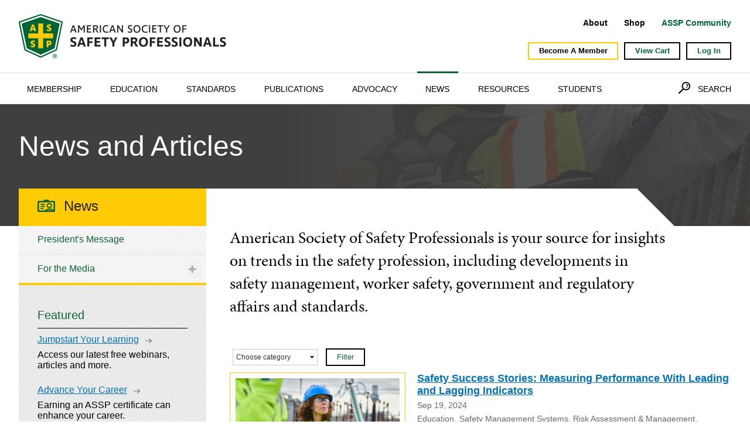

--- FILE ---
content_type: text/html; charset=utf-8
request_url: https://www.assp.org/news/page/5?pressRelease=949
body_size: 187786
content:


<!doctype html>
<html>
<head id="Head1">
<!-- Google Tag Manager -->
<script>(function (w, d, s, l, i) {
        w[l] = w[l] || [];
        w[l].push({
            'gtm.start':
                new Date().getTime(), event: 'gtm.js'
        });
        var f = d.getElementsByTagName(s)[0],
            j = d.createElement(s), dl = l != 'dataLayer' ? '&l=' + l : '';
        j.async = true;
        j.src =
            'https://www.googletagmanager.com/gtm.js?id=' + i + dl;
        f.parentNode.insertBefore(j, f);
    })(window, document, 'script', 'dataLayer', 'GTM-WLZQ2F');</script>
<!-- End Google Tag Manager -->
<meta charset="utf-8" http-equiv="X-UA-Compatible" content="IE=edge" /><meta name="viewport" content="initial-scale=1.0" />
    <script src="//ajax.googleapis.com/ajax/libs/jquery/1.11.2/jquery.min.js"></script>
    <script src="https://use.typekit.net/uwe7qjg.js"></script>
    <script>try { Typekit.load({ async: true }); } catch (e) { }</script>
    <script src="/js/matchHeight.js"></script>
    <script src="/js/asse_scripts.js"></script>
    <script src="/js/ActivateNav.js"></script>
    <link rel="stylesheet" href="/flexslider/flexslider.css" /><link rel="stylesheet" href="//maxcdn.bootstrapcdn.com/font-awesome/4.3.0/css/font-awesome.min.css" /><meta property="og:title" content="News" /><meta property="og:url" content="https://www.assp.org/news" /><meta property="og:type" content="website" /><meta property="og:site_name" content="www.assp.org" /><link href="../../App_Themes/ASSE/Global/asse.css" type="text/css" rel="stylesheet" /><link href="../../App_Themes/ASSE/Global/asse_controls.css" type="text/css" rel="stylesheet" /><link href="../../App_Themes/ASSE/Global/custom.css" type="text/css" rel="stylesheet" /><script type="text/javascript">$(window).load(function () {
    $("body").addClass("news");
    $(".l3Head").show();
});
</script><meta name="Generator" content="Sitefinity 14.4.8146.0 DX" /><link rel="canonical" href="https://www.assp.org/news/page/5" /><link rel="prev" href="https://www.assp.org/news/page/4" /><link rel="next" href="https://www.assp.org/news/page/6" /><link href="/Telerik.Web.UI.WebResource.axd?d=PMrIT5dOWaVYIcpFWUE4nPlN3K1UBCFBtn3uXQPl0pqpjK7WDbru3xqfUzmHf8kkWCBzTabd-loU_ryW0UwBi7EV2t23y-uny5-N9IdLYZPuQLVHGYAYgxYYRpMk55GS0&amp;t=638840910637275692&amp;compress=0&amp;_TSM_CombinedScripts_=%3b%3bTelerik.Sitefinity.Resources%2c+Version%3d14.4.8146.0%2c+Culture%3dneutral%2c+PublicKeyToken%3db28c218413bdf563%3aen%3a3207e2a5-e854-4d47-a81c-3a451e29b9c8%3a7a90d6a%3a83fa35c7%3bTelerik.Web.UI%2c+Version%3d2023.3.1616.45%2c+Culture%3dneutral%2c+PublicKeyToken%3d121fae78165ba3d4%3aen%3a7fbec295-2941-4ea3-ad43-0d7ba43d101f%3a580b2269%3aeb8d8a8e%3a1c2121e%3ae24b8e95" type="text/css" rel="stylesheet" /><style type="text/css" media="all">.l3Head {display: none;}
.sfcommentsListWrp  {display: none !important;}</style><link href="/App_Themes/ASSE/Global/custom.css" type="text/css" rel="stylesheet" media="all" /><link href="/css/asse_rwd.css" type="text/css" rel="stylesheet" media="all" /><title>
	News
</title></head>

<body>
<!-- Google Tag Manager (noscript) -->
<noscript>
    <iframe src="https://www.googletagmanager.com/ns.html?id=GTM-WLZQ2F" height="0" width="0" style="display:none;visibility:hidden"></iframe>
</noscript>
<!-- End Google Tag Manager (noscript) -->
<form method="post" action="./5?pressRelease=949" id="form1">
<div class="aspNetHidden">
<input type="hidden" name="ctl07_TSSM" id="ctl07_TSSM" value="" />
<input type="hidden" name="__EVENTTARGET" id="__EVENTTARGET" value="" />
<input type="hidden" name="__EVENTARGUMENT" id="__EVENTARGUMENT" value="" />
<input type="hidden" name="__VIEWSTATE" id="__VIEWSTATE" value="dAJu38KtNDPSQaHYcjNvJeMZqOA5uFQ+Vmmmwl5IVHNLhEy0xwlayYFzHsuKZs6vUU0V/uOz/W28ZG3k3C4ydWbeHgBU3JZI2/EjcC5z59NqvrGvAnncb6XERYEWptY0USG+i/S9RHwyKjBeBENFUDZaGtfAXspEIA8E5dl5KMooRc/tHSnMBmkc4jNmXZl7jj49+OcQDjNZZbrKSGJSMVPogRgGMqWC1Thj+nSI5hcsHe04fVx5bIcXvDsVUtipLfMxwHTg/1fgQPcjeHz6EERT2YUBRA+ElFy9gjHsRz/xFNFVzyYJLkystnS9smfxLipte2Hn9f0FuaZhzAAY13sV19nF8dNxUNY0sNjUZRSO9NdPZirB1v0dztt35EW78RHvKJfirWdEcoo/DHWTS7/kItH01Mlywwh3hr8zkh/uRkeiYJcEeNQvk3V1j6vQIbtZPXDhOUawgrZdohRPLZ2Vt+6OVNeK6/tJjq28HmF4JYbeDnqihAy1RlZMMERcix0nNBaT9w9iFnl1t8UnOn+LDkt4LYAgpLt5Q3u4CQsr8Nti6ZzlDfCjV5X2xkTlwUjDyQyVLe06W/QRzE9w9pLTmr23d9KcDnHYS+Npp9+yOPMDMJXh74MRUhGVGMbYrH6LzAxATa62sEGq4qGe5j3PiDAt3fPdp86Ptf9vx3+Bzp13DpZ1miYA2/L5bZxai/mb+ciLQ8MD1GDAKS1GUwX49N+U2MQtUyOhiv51G2OkEq9WM9+192PTxnNhsLQfT+8HXweevY8XfrAxCyKtWyzWw+vCvBtdvGugJQWtnFJvRFKsjOg4TXrLjbU6phV02h814TfNAplQIh3pY5+kqAj6uG6TEXE8x/5KTvFflWJa2K5RhaRsI9Do2TtMlyNpFhdT14McYXCuhWa1vznay74U+rqFeA5t9ZQswNKI2b8ww1B6EWVaF0C5IOavkd1xiqREDTFGsVsF/w8vVvxopA==" />
</div>

<script type="text/javascript">
//<![CDATA[
var theForm = document.forms['form1'];
if (!theForm) {
    theForm = document.form1;
}
function __doPostBack(eventTarget, eventArgument) {
    if (!theForm.onsubmit || (theForm.onsubmit() != false)) {
        theForm.__EVENTTARGET.value = eventTarget;
        theForm.__EVENTARGUMENT.value = eventArgument;
        theForm.submit();
    }
}
//]]>
</script>


<script src="/WebResource.axd?d=pynGkmcFUV13He1Qd6_TZDcoOILLd5r_xRSggZHHV_TXk8ZeRYqkRRzUOPEsYmds1UtEh4bb12neGzXKpROTMw2&amp;t=638901392248157332" type="text/javascript"></script>


<script src="/ScriptResource.axd?d=D9drwtSJ4hBA6O8UhT6CQgr4K3xxXXy9pdZZWZfCCHyaawV48CsPXz4VzHv1o8LqrcfUaGtOLVYPNiYx7U48X66Wp84yJBHJB4OtOLCi3VErono38kcRf3uMTxFvDa0s6A4r6sLWmf37JwEHPLz00skPyqeDKFt6TWrhUSuu6DQ1&amp;t=5c0e0825" type="text/javascript"></script>
<script type="text/javascript">
//<![CDATA[
if (typeof(Sys) === 'undefined') throw new Error('ASP.NET Ajax client-side framework failed to load.');
//]]>
</script>

<script src="/ScriptResource.axd?d=JnUc-DEDOM5KzzVKtsL1tZ9_y8aBo8DCsd3UZUsCDrJeCMujIbTu_90Ju7TiX_ciYmCj5ovTUYD1B0WfpMS7ftWtmfdUNJayGP7GO6ms1EORaSDhTdXT092r6Ibr2aUIMh5v14s9Z1KELHzQDhYgAVDasbkWi60H-dMQYyxYj4mc-MswHAxmacs6lnmwxycM0&amp;t=5c0e0825" type="text/javascript"></script>
<script src="/Frontend-Assembly/Telerik.Sitefinity.Frontend.Identity/Mvc/Scripts/LoginStatus/login-status.js?v=MTQuNC44MTQ2LjA%3d" type="text/javascript"></script>
<script src="/ScriptResource.axd?d=Sm_GGXofLw4C9Eu03fCPHP0e0308wk1CXUsWcNtJab_E1y7VJ7XqMUGHyuQlBfbD9ZQjoybzxetdUQaUxerj2aiwtksBDonfDsRrS_MUNYBQmwxSpnIkzVThXr66i6sblLTZxWPi44pC0zaeZ2IdRmYguqqvbOmPNOrXJIibkgSUET77cvYBE0NwZCWjcqO30&amp;t=ffffffffaa59361e" type="text/javascript"></script>
<script src="/ScriptResource.axd?d=pNnY3SPOXobYy0znCWU-crQK-qrVQP9m4zfc_64I_g3FS2qUcPMCN76aYUvf9WZggUYatj7KNYp7scTPwMg56We34S_fApS3aXpUtBu2UsuSHQrnt0umMa8OxM-AoBjsqw7Cgt6-muz0Jr6tBThEVkNKWQPnOswt5lXQivNDdi5mwdEJanU9HJPVXmEQUorr0&amp;t=ffffffffaa59361e" type="text/javascript"></script>
<script src="/ScriptResource.axd?d=upAENvmeNxfpBioSkqBc6PUKRPk_OKw8_dDbclZs0cMnI7rA7KCTs0qnFOkZFMOwSMwB2RNUHKNrQf6KBYkX7YLVdXxRJtlxTyTXwI85Nxj2bSwYzbkR_L1ESJ3wLw19bi3eyaOWXX6JqHlNXNBa_3xbFQBMR6IrokG4pKhuPZbsA4A0ajz9GrtmTrteridJ0&amp;t=ffffffffaa59361e" type="text/javascript"></script>
<script src="/ScriptResource.axd?d=X_6xvHlaA-UtEGKqZ2LaZ-Zwqo3nJQDTsBI2yYEpZ_YkzIxynTio9YaWg0voPt5NivdCDdEd9TzYcy8NCSlM58xVhiUYJQAe_dcQPmcT4D7AHqNRiNqIbrzDJicrNgmhqFuX3OQYQP2PNCGi0vQ1plI8lMXdLtsXZ-UKcVz_siuimmQs4rZ7p5OnpL6yPBcK0&amp;t=ffffffffaa59361e" type="text/javascript"></script>
<script src="/ScriptResource.axd?d=FyYisQkgjqJY4KvwKJyq9pPVdXdtQy4HXg2F--7dCyi4xgbMnXjU6ej9s7I2TVUdjQR37UarFi_i9zsom0YoXPCuJcFiUytMNfCJU2tbYI2-dVDclb7zwQ72g3xshhV8-PYnafW559VuXUgAbP3JTj24NrTrFrjUND87WkYYgLZNwBLXLX2WZlhyM8GbKLTv0&amp;t=ffffffffaa59361e" type="text/javascript"></script>
<script src="/ScriptResource.axd?d=FitA-pjUSx2FpDlPm_dQgkSHqUI7T10pZ6IdY8zHwK5RDE6osUkLCddda-jnPztYAr-Z3zPZguvYDwazLF1nbLlydcRKKNq9VtwJPT9IVQi3H0VPWMXFB4WeB2z8mV-ge0IQZGKeGTnAuPkZqJjcq64ayt8li9wZh-vgxAL2b8Ok9PBn5Zruf4OTVhzxKFeD0&amp;t=ffffffffaa59361e" type="text/javascript"></script>
<script src="/ScriptResource.axd?d=QHu3D-dgHdyYN7jcKSV0yMKQnLyHdTiAk55LLGl54QUjKZniZibi-CQuKdojAgyYJkmYayJhKt5e0W0K_9DHs1BjLbIEg4pRD0TewTZMq8C3PRjUcBn5DTtjtfow8vkkdr1CIfkVat0T3Y9ASdbzJxG76Wxzy9ytp-JZKFf91DPumMN4aPJ5s-0iC_2ZlddQ0&amp;t=ffffffffaa59361e" type="text/javascript"></script>
<script src="/ScriptResource.axd?d=ySBR7NgJfEWYSw0bBKq62zgVEgLC-XFf_XJNSemqtpiO5SvMHLewORqDblhknTgAtt8QyL211BmxSIoNoQsCkRYQXx9NqQ8Q0gdV8cI4vw1RYTnjnFyFqtcJM4QjOsmRdKKhTENDGfhlyle20jDxuLnzqdxxeb1z6zRbdV3KauBIvgPJrnSl9ybINZqWRut90&amp;t=3d9e6e48" type="text/javascript"></script>
<script src="/ScriptResource.axd?d=kWIjODk60lA8QGLsC3KgQJda5eYcXvHLre8jvdNI7ULL5lWJrVQNkC7D2HncmHLgifAhz6noNZ671CZbOkMN3nFDsv29tKeHGJV2TOl6_qSMfC8Jxm1vHDKvrjqN3fO8D7SSMdsuRWVopoZ7x55B0fBz5418NdBiXkati6q6zu__1wEbJNgRzZ4XLoB7dpPZ0&amp;t=3d9e6e48" type="text/javascript"></script>
<script src="/ScriptResource.axd?d=TDVjdgRbdvNAY3tnbizUcPkcV642JnANOz4Hv4qPQTc3Oa7JchhAOGdgFdC5LsInD50qLaz8klYxU7AEgVxPcxrhx0-pN5awm3Iwgz6LZDc2tFViC6Aq0Eg0cRrgyjn70&amp;t=2fee8f3f" type="text/javascript"></script>
<script src="/ScriptResource.axd?d=mbGZm65DzNC0tMTq0Elbcdpx-XbW1RWET-I51fnjZHyKoMsVoRRvpR1DsVODSdBbkwloYWQI4rvL3WydNMJ_W-SZRyreqWNcRHq3PEtHMoI3iu-X9bletvFH6UfYzskt6B2MbfZqDehcgLLXRA0M5Q2&amp;t=2fee8f3f" type="text/javascript"></script>
<script src="/ScriptResource.axd?d=LDxs7tI-ncIIKPgYq3uJyhxnFxg7Y8ke5RDybvqSavTHKs8iJbhENQjzwoUvJW34CD2NHQz6X_P--Yzlo24UvVG1urnwhWWGUkNwZ1Q7T4JXevIRlQI_u2Uk4abegrqWyzKPJZSVTj1hBkzz6-ywZg2&amp;t=2fee8f3f" type="text/javascript"></script>
<script src="/ScriptResource.axd?d=QjBU5x4YUBggN3iKmsc12aBtvUHIZAI-pTdq89bjVZzE2I0p0AIqptDWqDzs5eH-s1kBfi65K3cesNIciyvQO92xP5Z2MSjuO2eTR79kjosxibf-WFYY-GqHf96jx_nXLYgj_3nr8NYoZJqDKYNKbznNFSuqQEMyb2C6YarUjDI1&amp;t=3d9e6e48" type="text/javascript"></script>
<script src="/ScriptResource.axd?d=tlTynJuwcuOdlotOppqvaNfCPJX3z5UxdW00SQodavqlJt5ZzO6CUxsVnCQ7jTxoNAK2sG-AixIrHlGT5xiMDT07rzOGBBnePqxuQuziE0XyBbAZsEuDj0qrDtO7Ov3nlgOvzgggOM74VTeSi0UbAJZ-jEA5v83tWJH-mAVTbTBx6vslKAH6gW-oj5oOgd190&amp;t=ffffffffa33bcd23" type="text/javascript"></script>
<script src="/ScriptResource.axd?d=omxVX80cqAyHGJ60yWi3gA1UEGfHlWpoq3xrlReRth5dwcqVL3i1sb5A0pvl-H7j89M26w6Ec9zRLAhAUdGj9js55m-kmwWvWzXDSuyjuJpFvZfzIm1KpbYBT8zHsYT3RiIAHc2Qab5nfcYbXQLFOw2&amp;t=2fee8f3f" type="text/javascript"></script>
<script src="/ScriptResource.axd?d=DoEcOmAgUwAjHq4qvvgD10rMm72KYpq-68QBbqxvoxGfG8wjyHqMzJpZlmmnku8V7pI-ObD8DQOZdCU90aSZgCIMrkqsv5vGVORjZvyFInz0c0gw0f8HCmE0OhhKcigaOes1IjS9JnLJHuPrHq9uGKRfAPzBgHFvIjl8Wm1qZ81-dazMnxB15ijIJF6Om3Yq0&amp;t=3d9e6e48" type="text/javascript"></script>
<script src="/ScriptResource.axd?d=86EhAqQjfuMKlbK4FWyenHD32MW5801SVKYSQ-cwrF93C3io3eXkcVU5vdLALk25s71rFtdmEki17jvmreok-urQHb4eYwyOX_eYO9_sDaMEPCC7hpBty9itgYYTSLqNl6r6pu-BGseMWia3ft37wzYtrDe5p2j9qkNR0-8EXr41&amp;t=2fee8f3f" type="text/javascript"></script>
<script src="/ScriptResource.axd?d=-9rjE8XFv-zikiBdee7Rrkkn2LW_K2GyAHfhsirAYt86Uq7eyaHLxdg8f8j9ypUZY5ECol9u8bFwErOBUApkIuF44MGHpykghI9gwujgiA1Uo8WwY40_UmNt6w6Cyk8XepaX8L0bIhiNY1BFxOcbP61rAk78IvjXJziLlR9yxE01&amp;t=2fee8f3f" type="text/javascript"></script>
<script src="/ScriptResource.axd?d=cmIcXiVJ__exjjpjrN730kA7DF8Ploz5THgQMlwfmY2OwkrJO9UEAHiFItYkUqeIaehxlwOOej4ZIqI_8t1uGVidsMIpRKxPz_f0zX64tqX_lM11Lp112ZNtMWHsF4xUmiomk6P-dxq4PLHPaVmqpA2&amp;t=2fee8f3f" type="text/javascript"></script>
<script src="/ScriptResource.axd?d=aoSSiMnLNTC20U5L7LFIKvQ0J4txd5K6IqXvWPvk3lR2frnow-Kwd9T0kytWgHA3FsRE4tmV6dWOs6uXZQ7VGVBw8Uku3gFS06uAWFqDTtG5YnPUHdRQF0MCMrTHzvAuDTEzpKba7WmnFfOUCpBbleOvVNHHEfy0r4Pv_2Z9aNI1&amp;t=2fee8f3f" type="text/javascript"></script>
<script src="/ScriptResource.axd?d=eKZhdBAoDXLAsQys5JFN8gAwUrtX_a5Z5__moapwcgEiB3ErASrVzgPXOySCJ_dPWvNUMbcf4OGYTMM8xuDV7rfGF9dKezVJAog1LZ7c1wjEYZAilJEbimqZtPwwzVSbk9UMFm0upzRtpo_mg_dHWDePCn66ceJZI0009Ta-nZE1&amp;t=2fee8f3f" type="text/javascript"></script>
<script src="/ScriptResource.axd?d=uZyysmNAhs23bID72ZUaSlm7mReAXG9iYocj_0OL6qpumgjn-9TMFtbiErfaYyZqcOh8mYvDx-QXZfU6jHQwIFC43Ii0uyVect22anmpcUY3H7IWjS8IL-eYzzPCfiuGXT-m1YiE68TNR5rDYGjnpzEXfpXUXVb9rGlmkxioYmI1&amp;t=2fee8f3f" type="text/javascript"></script>
<script src="/ScriptResource.axd?d=utaAJrK4EroNO-KNr3p19EQyeF4_vJZfs9b--mJSL5Hnkag6fjNEXf-vcK6ku7viteMST9PUjHHp_FD83bNzrG8rVbveP3ATNitqtkeAyUyW70rJgTQN8cb3BHO8PWzkXkZr0TS48JI37m7rm5oNuA2&amp;t=2fee8f3f" type="text/javascript"></script>
<script src="/ScriptResource.axd?d=GiyGg6C7coGF_0YjOubjHasaIRWuKbfy5uch692ZigKORyWh3E73tAA2eak_MQjJeTCrPTddxwNHR6S_xBbV7RITIPgdmXcx4v-yxr-LyjXtYXoy8K-LuP1ohrUEoTyWWgIhCPQa8Yz6VSipkELG7w2&amp;t=2fee8f3f" type="text/javascript"></script>
<script src="/ScriptResource.axd?d=VxtOoXYuGZUEZcJ30xmYHplh8yxBW5NRqTkQxn4xwBvqMlW1MuVbnIHUnl6mOy5fCIfBJsok0aEHP9bZMiuOI52z620lUVA_7BZY9eVcOCwLaAUHbhauBrk-CH386k2NHFYV_JfX7kXt3bFYSyO7iQ2&amp;t=2fee8f3f" type="text/javascript"></script>
<script src="/ScriptResource.axd?d=yAnkZTEOGwF2GXQ9ANOQMk29ZV_cnJuAQ-VHjMAfBIWU2QDA0AwMHgUk5LpZ3l2mOSCunCs_2yle--VBWv1YvPqlAo7mVBPTIROI00FKIvPpBNM4c2jwFeUFXoZN-YCZfoW38hrXmAEi7nuShTQdardDr87mbZnzHDzDbFhihG01&amp;t=3d9e6e48" type="text/javascript"></script>
<div class="aspNetHidden">

	<input type="hidden" name="__VIEWSTATEGENERATOR" id="__VIEWSTATEGENERATOR" value="D34124BE" />
	<input type="hidden" name="__EVENTVALIDATION" id="__EVENTVALIDATION" value="Xk98stpw9zy7wg+HekTFr81q1AZtgRSS0y/uCAY6XDY2hndFfEmEDwtU0onkNA6OHo4UAmSDWylOTgpV0FAotpiDGtSVPy9e1huRcoO0dyUWi51KCpJ0nZXqCM48YRHfJdWszyavUV51Vkqp/rGj3XEIU7RZz2xRsXS8fpcmGBF/5ONFm2jjvUuF6mpx9xXoYekmKTTG7Oq2oiufhU7lHA==" />
</div>
 
    <script type="text/javascript">
//<![CDATA[
Sys.WebForms.PageRequestManager._initialize('ctl00$ScriptManager1', 'form1', [], [], [], 90, 'ctl00');
//]]>
</script>

<div>
    

        <!-- No Open Graph elements available -->
    
<div class="sf_cols">
    <div class="sf_colsOut sf_4cols_1_25">
        <div id="JavascriptHolder_TF60404A7035_Col00" class="sf_colsIn sf_4cols_1in_25">
            
        </div>
    </div>
    <div class="sf_colsOut sf_4cols_2_25">
        <div id="JavascriptHolder_TF60404A7035_Col01" class="sf_colsIn sf_4cols_2in_25">
            
        </div>
    </div>
    <div class="sf_colsOut sf_4cols_3_25">
        <div id="JavascriptHolder_TF60404A7035_Col02" class="sf_colsIn sf_4cols_3in_25">
            
        </div>
    </div>
    <div class="sf_colsOut sf_4cols_4_25">
        <div id="JavascriptHolder_TF60404A7035_Col03" class="sf_colsIn sf_4cols_4in_25">
            
        </div>
    </div>
</div><div class="sf_cols">
    <div class="sf_colsOut sf_4cols_1_25">
        <div id="JavascriptHolder_TF60404A7036_Col00" class="sf_colsIn sf_4cols_1in_25">
            
        </div>
    </div>
    <div class="sf_colsOut sf_4cols_2_25">
        <div id="JavascriptHolder_TF60404A7036_Col01" class="sf_colsIn sf_4cols_2in_25">
            
        </div>
    </div>
    <div class="sf_colsOut sf_4cols_3_25">
        <div id="JavascriptHolder_TF60404A7036_Col02" class="sf_colsIn sf_4cols_3in_25">
            
        </div>
    </div>
    <div class="sf_colsOut sf_4cols_4_25">
        <div id="JavascriptHolder_TF60404A7036_Col03" class="sf_colsIn sf_4cols_4in_25">
            
        </div>
    </div>
</div>


</div>
    <header class="headWrap">
        <div class="rowwrap clearfix">
            <a href="/" class="logo">American Society of Safety Professionals</a>
            <div class="headerRight">
                <div class="headRow1">
                    <div class="eyebrow">
                        
<div class='sfContentBlock'><style>.lnk-foundation,
 .lnk-renew {
        font-weight: bold;
    }

    .lnk-foundation {
        color: #ff9933 !important;
    }

    .lnk-renew {
        color: #006436 !important;
    }
</style>
<ul class="nav-eyebrow"><li><a href="/about">About</a></li><li><a href=" https://my.assp.org/s/" data-sf-ec-immutable="">Shop</a></li><li><a href=" https://my.assp.org/community/s/" class="lnk-renew" target="_blank" data-sf-ec-immutable="">ASSP Community </a></li></ul>

</div>
                    </div>
                    <div class="socialIcons">
                        
<div class='sfContentBlock'><ul>
    <li><a class="fb" href="https://www.facebook.com/ASSPSafety/">Facebook</a></li>
    <li><a class="li" href="https://www.linkedin.com/company/american-society-of-safety-professionals/">LinkedIn</a></li>
    <li><a class="tw" href="https://www.twitter.com/ASSPSafety">Twitter</a></li>
</ul>

</div>
                    </div>
                </div>
                <div class="headRow2">
                    <div class="cta">
                        

                    </div>
                    <div class="login">
                        


<script type="text/javascript">
    function RedirectToLogin() {
        var url = location.origin + "/mxt/authservice?ReturnUrl=" + window.location.href;
        console.log(url);
        window.location.href = url;
    }
	function GetMemberStatus(){
		const requestOptions = {
			method: "GET"
		};
		fetch("/mxt/AuthService/CheckUsersMemberStatus", requestOptions)
			.then((response) => response.text())
			.then((result) => {
			
				if(result === 'True')
				{
					document.querySelectorAll('.member-link').forEach(function(element) {
						element.style.display = 'none';
					});
				}
			})
			.catch((error) => console.error(error));
	}
	window.onload = GetMemberStatus();
</script>
<div>
    <div class="logBttns" data-sf-role="sf-logged-in-view" style="display: none">
       


        
		<a class="member-link" href='https://my.assp.org//online-join'>Become A Member</a> 
       
        <a href='https://my.assp.org//my-account'>My Account</a> 
        <a href="https://community.assp.org/dashboard" target="_blank" class="communityLink">Community</a>
        <div class="btnCart">
            <a id="login_TFCD0CF75049_loggedInCart" href='https://my.assp.org//mycheckout'></a>
            View Cart
        </div>
        <a href="/mxt/authservice/signout" >Log Out</a>
        <div style="display: none;">
            <a href="#" data-sf-role="sf-logged-in-name" style="display:none"></a>
            <div class="mb-3" data-sf-role="sf-logged-in-email" style="display:none"></div>
        </div>
    </div>
    <div class="logBttns" data-sf-role="sf-logged-out-view" style="display: none">
        
		<a class="member-link" href='https://my.assp.org//online-join'>Become A Member</a> 
        <a href="https://community.assp.org/dashboard" target="_blank" class="communityLink">Community</a>
        <div class="btnCart">
            <a id="login_TFCD0CF75049_loggedInCart" href='https://my.assp.org//mycheckout'></a>
            View Cart
        </div>
        <a href="#" onClick="javascript:RedirectToLogin();">Log In</a>
    </div>
</div>

<input type="hidden" data-sf-role="sf-status-json-endpoint-url" value="/rest-api/login-status" />
<input type="hidden" data-sf-role="sf-logout-redirect-url" value="https://www.assp.org/news" />
<input type="hidden" data-sf-role="sf-login-redirect-url" value="/mxt/authservice/?ReturnUrl=https%3a%2f%2fwww.assp.org%2fnews%2fpage%2f5%3fpressRelease%3d949" />
<input type="hidden" data-sf-role="sf-is-design-mode-value" value="False" />
<input type="hidden" data-sf-role="sf-allow-windows-sts-login" value="False" />


                    </div>
                </div> 
                <a href="javascript:void(0)" class="btnRwd"><span>Menu</span></a>
            </div>
        </div>
        <div class="navigationWrap">
            <div class="rowwrap clearfix">
                <div class="topNav">
                    <div class="topNavLiner">
                        
<div>
	
<!-- 2023.3.1616.45 -->
        <nav>
            <ul class="nav-menu">
                
        <li class="nav-item">
            <a href="javascript:void(0)">Membership</a>
            <div class="sub-nav">
                <div class="sub-nav-container">
                    <div class="navBlurb">
                        
                                <img src='https://www.assp.org/images/default-source/Meganav/gettyimages-664913140-rectangle.tmb-.jpg?Culture=en&sfvrsn=1584fb47_4' alt='Membership' title='Membership' />
                            
                        <p>Our more than 36,000 members lead, manage, supervise, research and consult on occupational safety and health across all industries and represent diverse voices across age, gender and ethnicity.</p>
                        <a href='/membership'>Membership</a>
                    </div>
                    <div class="navMenu">
                        <div class="navMenuInner">
                            <strong></strong><ul><li><a href="/membership/awards-and-honors">Awards and Honors</a></li><li><a href="/membership/benefits-qualifications">Benefits &amp; Qualifications</a></li><li><a href="/membership/communities">Communities</a></li><li><a href="/community-leader-resources">Community Leader Resources</a></li><li><a href="/membership/elections">Elections</a></li><li><a href="/membership/get-involved">Get involved</a></li><li><a href="/membership/apply-to-join">Join/Renew</a></li><li><a href="/membership/volunteer-leadership">Volunteer Leadership</a></li><li><a href="/membership/assp-gear">ASSP Gear</a></li></ul>
                        </div>
                    </div>
                </div>
            </div>
        </li>
    
        <li class="nav-item">
            <a href="javascript:void(0)">Education</a>
            <div class="sub-nav">
                <div class="sub-nav-container">
                    <div class="navBlurb">
                        
                                <img src='https://www.assp.org/images/default-source/Meganav/gettyimages-639982912-rectangle.tmb-.jpg?Culture=en&sfvrsn=a686fb47_10' alt='Education' title='Education' />
                            
                        <p>ASSP has a long-standing reputation of delivering top-quality occupational safety and health education and training members can immediately put into practice.</p>
                        <a href='/education'>Education</a>
                    </div>
                    <div class="navMenu">
                        <div class="navMenuInner">
                            <ul><li><a href="/education/certificate-programs">Certificate Programs</a></li><li><a href="/education/certification-preparation">Certification Preparation</a></li><li><a href="/education/conferences">Conferences</a></li><li><a href="https://my.assp.org/nc__upcomingevents" data-sf-ec-immutable="" data-sf-marked="">Education Calendar</a></li><li><a href="/education/global-education">Global Education</a></li><li><a href="https://learn.assp.org/topclass/login.do?redirectTo=%2FretrieveHome.do" data-sf-ec-immutable="" data-sf-marked="">My Learning</a></li><li><a href="/education/online-learning">Online Learning</a></li><li><a href="/education/on-demand-annual-pass">On Demand Annual Pass</a></li><li><a href="/education/train-your-safety-team">Train Your Safety Team</a></li><li><a href="https://assp.learnshare.com/" data-sf-ec-immutable="">OSHA Training</a></li></ul>
                        </div>
                    </div>
                </div>
            </div>
        </li>
    
        <li class="nav-item">
            <a href="javascript:void(0)">Standards</a>
            <div class="sub-nav">
                <div class="sub-nav-container">
                    <div class="navBlurb">
                        
                                <img src='https://www.assp.org/images/default-source/Meganav/gettyimages-624154522-rectangle.tmb-.jpg?Culture=en&sfvrsn=d684fb47_2' alt='Standards' title='Standards' />
                            
                        <p>ASSP engages in a consensus process that brings together diverse viewpoints to ensure that standards reflect the latest industry developments and recognized best practices.</p>
                        <a href='/standards'>Standards</a>
                    </div>
                    <div class="navMenu">
                        <div class="navMenuInner">
                            <ul><li><a href="https://my.assp.org/s/standards" data-sf-ec-immutable="" data-sf-marked="">Buy Standards</a></li><li><a href="/standards/certification-accreditation">Certification &amp; Accreditation Institute</a>
 </li><li><a href="/standards/standards-development">Standards Development</a></li><li><a href="/standards/standards-topics">Standards Topics</a></li></ul>
                        </div>
                    </div>
                </div>
            </div>
        </li>
    
        <li class="nav-item">
            <a href="javascript:void(0)">Publications</a>
            <div class="sub-nav">
                <div class="sub-nav-container">
                    <div class="navBlurb">
                        
                                <img src='https://www.assp.org/images/default-source/Meganav/gettyimages-891666950-rectangle.tmb-.jpg?Culture=en&sfvrsn=3680fb47_6' alt='Publications' title='Publications' />
                            
                        <p>Safety professionals count on ASSP publications to deliver the information they need to create safer, healthier workplaces that protect workers and improve organizational performance.</p>
                        <a href='/publications'>Publications</a>
                    </div>
                    <div class="navMenu">
                        <div class="navMenuInner">
                            <ul>
    <li><a href="/publications/assp-research">ASSP Research</a></li>
    <li><a href="/publications/become-an-author">Become an Author</a></li>
    <li><a href="/publications/journal-of-safety-health-and-environmental-research">Journal of Safety, Health and Environmental Research Archive</a></li>
    <li><a href="/publications/online-bookstore">Online Bookstore</a></li>
    <li><a href="/publications/professional-safety">Professional Safety Journal</a></li>
</ul>
                        </div>
                    </div>
                </div>
            </div>
        </li>
    
        <li class="nav-item">
            <a href="javascript:void(0)">Advocacy</a>
            <div class="sub-nav">
                <div class="sub-nav-container">
                    <div class="navBlurb">
                        
                                <img src='https://www.assp.org/images/default-source/Meganav/gettyimages-182175319-rectangle.tmb-.jpg?Culture=en&sfvrsn=7b84fb47_4' alt='Advocacy' title='Advocacy' />
                            
                        <p>We are committed to advancing our profession through evidence-based approaches such as risk assessment and prevention through design.</p>
                        <a href='/advocacy'>Advocacy</a>
                    </div>
                    <div class="navMenu">
                        <div class="navMenuInner">
                            <ul><li><a href="/advocacy/academic-standards">Academic Standards</a></li><li><a href="/advocacy/alliances-and-affiliations">Alliances and Affiliations</a></li><li><a href="/advocacy/roles-and-responsibilities-of-the-safety-professional">Functions and Responsibilities of Safety Professionals</a></li><li><a href="/advocacy/government-affairs">Government Affairs</a></li><li><a href="/advocacy/government-affairs/government-affairs-news">Government Affairs News</a></li><li><a href="/position-statements">Position Statements</a></li><li><a href="/advocacy/roi-of-safety">ROI of Safety</a></li><li><a href="/advocacy/safety-research-agenda">Safety Research Agenda</a></li></ul>
                        </div>
                    </div>
                </div>
            </div>
        </li>
    
        <li class="nav-item">
            <a href="javascript:void(0)">News</a>
            <div class="sub-nav">
                <div class="sub-nav-container">
                    <div class="navBlurb">
                        
                                <img src='https://www.assp.org/images/default-source/default-album/gettyimages-637906544.tmb-.jpg?Culture=en&sfvrsn=2cdffb47_0' alt='GettyImages-637906544' title='GettyImages-637906544' />
                            
                        <p>We are your source for insights on trends in the safety profession, including developments in safety management, worker safety, government and regulatory affairs, and standards.</p>
                        <a href='/news'>News</a>
                    </div>
                    <div class="navMenu">
                        <div class="navMenuInner">
                            <ul>
    <li><a href="/news/for-the-media">For the Media</a></li>
    <li><a href="/news/presidents-message">President&rsquo;s Message</a></li>
</ul>
                        </div>
                    </div>
                </div>
            </div>
        </li>
    
        <li class="nav-item">
            <a href="javascript:void(0)">Resources</a>
            <div class="sub-nav">
                <div class="sub-nav-container">
                    <div class="navBlurb">
                        
                                <img src='https://www.assp.org/images/default-source/default-album/gettyimages-5324699492.tmb-.jpg?Culture=en&sfvrsn=3bdffb47_0' alt='GettyImages-5324699492' title='GettyImages-5324699492' />
                            
                        <p>We connect you to great resources that help you prevent workplace injuries, illnesses and fatalities.</p>
                        <a href='/resources'>Resources</a>
                    </div>
                    <div class="navMenu">
                        <div class="navMenuInner">
                            <ul><li><a href="https://foundation.assp.org/career-development-grants/" data-sf-ec-immutable="">Apply for a Career Development Grant</a></li><li><a href="/resources/free-learning-resources">Free Learning Resources</a></li><li><a href="/resources/become-a-safety-professional">Become a Safety Professional</a></li><li><a href="https://foundation.assp.org/academic-scholarships/" data-sf-ec-immutable="">Apply for an Academic Scholarship</a><br /></li><li><a href="/resources/by-the-way-this-is-not-the-way">By The Way, Not The Way</a></li><li><a href="/resources/career-center">Career Center	</a></li><li><a href="/resources/construction-safety">Construction Safety</a></li><li><a href="/resources/total-worker-health">Total Worker Health</a></li><li><a href="/resources/the-case-for-safety-podcasts">The Case for Safety Podcast</a></li><li><a href="/resources/risk-assessment-and-management-for-safety-professionals">Risk Assessment and Management</a></li><li><a href="/resources/fall-protection-for-safety-professionals">Fall Protection</a></li><li><a href="/resources/business-and-leadership-skills-for-safety-professionals">Business and Leadership Skills</a></li><li><a href="/resources/osha-susan-harwood-grant">Free Training Funded by OSHA Susan Harwood Grant</a></li><li><a href="https://safetytrekr.assp.org/" data-sf-ec-immutable="">Safety Trekr AI&trade;</a><br /></li></ul>
                        </div>
                    </div>
                </div>
            </div>
        </li>
    
        <li class="nav-item">
            <a href="javascript:void(0)">Students</a>
            <div class="sub-nav">
                <div class="sub-nav-container">
                    <div class="navBlurb">
                        
                                <img src='https://www.assp.org/images/default-source/Meganav/gettyimages-637015740-rectangle.tmb-.jpg?Culture=en&sfvrsn=7885fb47_6' alt='Students' title='Students' />
                            
                        <p>Welcome to the safety profession. With ASSP, you can grow your future career, build your network, expand your education, connect with industry experts and earn scholarships.</p>
                        <a href='/students'>Students</a>
                    </div>
                    <div class="navMenu">
                        <div class="navMenuInner">
                            <ul>
    <li><a href="/students/accredited-academic-programs">Accredited Academic Programs</a></li>
    <li><a href="/students/apply-to-join">Apply to Join</a></li>
    <li><a href="/students/membership-benefits-and-qualifications">Membership Benefits and Qualifications</a></li>
    <li><a href="/students/scholarships">Scholarships</a></li>
    <li><a href="/students/student-news-and-events">Student News and Events</a></li>
    <li><a href="/students/student-sections">Student Sections</a></li>
    <li><a href="/students/student-membership-drive">Student Membership Drive</a></li>
</ul>
                        </div>
                    </div>
                </div>
            </div>
        </li>
    
            </ul>
        </nav>
    <input id="ctl00_topNavigation_ctl00_ctl00_ctl00_dynamicContentListView_ClientState" name="ctl00_topNavigation_ctl00_ctl00_ctl00_dynamicContentListView_ClientState" type="hidden" /><span id="ctl00_topNavigation_ctl00_ctl00_ctl00_dynamicContentListView" style="display:none;"></span>


</div>
                    </div>
                </div>
                <div class="search">
                    <a href="javascript:void(0)" class="btnSearch">Search</a>
                </div>
            </div>
        </div>
    </header>
    <div class="rwdNav">
        <div class="rwdsearch">
            
<div id="rwdSearch_TF60404A7019">
	

<fieldset id="rwdSearch_TF60404A7019_ctl00_ctl00_main" class="sfsearchBox">
    <input name="ctl00$rwdSearch$TF60404A7019$ctl00$ctl00$searchTextBox" type="text" id="rwdSearch_TF60404A7019_ctl00_ctl00_searchTextBox" class="sfsearchTxt" />
    <input type="submit" name="ctl00$rwdSearch$TF60404A7019$ctl00$ctl00$searchButton" value="Search" onclick="return false;" id="rwdSearch_TF60404A7019_ctl00_ctl00_searchButton" class="sfsearchSubmit" />
</fieldset>

</div>
        </div>
        <div class="navigation">
            





<div class="sfNavWrp sfNavTreeviewWrp ">
    
    
    
    

    <ul id="rwdNavigation_TF60404A7017_ctl00_ctl00_navigationUl" class="sfNavTreeview sfNavList">
        
                            <li>           
                                <a href="/membership">Membership</a>          
                                <ul id="rwdNavigation_TF60404A7017_ctl00_ctl00_ctl03_ctl00_childNodesContainer">
                            <li>           
                                <a href="/membership/apply-to-join">Join/Renew</a>          
                                
                            </li>                                        
                        
                            <li>           
                                <a href="/membership/benefits-qualifications">Benefits and Qualifications</a>          
                                <ul id="rwdNavigation_TF60404A7017_ctl00_ctl00_ctl03_ctl00_ctl02_childNodesContainer">
                            <li>           
                                <a href="/membership/benefits-qualifications/member-benefits">Member Benefits</a>          
                                
                            </li>                                        
                        
                            <li>           
                                <a href="/membership/benefits-qualifications/member-types-and-qualifications">Member Types and Qualifications</a>          
                                
                            </li>                                        
                        
                            <li>           
                                <a href="/membership/benefits-qualifications/employer-justification">Employer Justification</a>          
                                
                            </li>                                        
                        </ul>
                            </li>                                        
                        
                            <li>           
                                <a href="/membership/awards-and-honors">Awards and Honors</a>          
                                <ul id="rwdNavigation_TF60404A7017_ctl00_ctl00_ctl03_ctl00_ctl03_childNodesContainer">
                            <li>           
                                <a href="/membership/awards-and-honors/honor-of-fellow">FASSP</a>          
                                <ul id="rwdNavigation_TF60404A7017_ctl00_ctl00_ctl03_ctl00_ctl03_ctl01_childNodesContainer">
                            <li>           
                                <a href="/membership/awards-and-honors/honor-of-fellow/assp-fellows">ASSP Fellows</a>          
                                
                            </li>                                        
                        </ul>
                            </li>                                        
                        
                            <li>           
                                <a href="/membership/awards-and-honors/individual-awards">Individual Awards</a>          
                                <ul id="rwdNavigation_TF60404A7017_ctl00_ctl00_ctl03_ctl00_ctl03_ctl02_childNodesContainer">
                            <li>           
                                <a href="/membership/awards-and-honors/individual-awards/outstanding-safety-educator">Outstanding Safety Educator</a>          
                                <ul id="rwdNavigation_TF60404A7017_ctl00_ctl00_ctl03_ctl00_ctl03_ctl02_ctl01_childNodesContainer">
                            <li>           
                                <a href="/membership/awards-and-honors/individual-awards/outstanding-safety-educator/past-recipients">Past Recipients</a>          
                                
                            </li>                                        
                        </ul>
                            </li>                                        
                        
                            <li>           
                                <a href="/membership/awards-and-honors/individual-awards/assp-safety-professional-of-the-year-award">ASSP Safety Professional of the Year Award</a>          
                                <ul id="rwdNavigation_TF60404A7017_ctl00_ctl00_ctl03_ctl00_ctl03_ctl02_ctl02_childNodesContainer">
                            <li>           
                                <a href="/membership/awards-and-honors/individual-awards/assp-safety-professional-of-the-year-award/past-recipients">Past Recipients</a>          
                                
                            </li>                                        
                        </ul>
                            </li>                                        
                        
                            <li>           
                                <a href="/membership/awards-and-honors/individual-awards/communities-spys">Community Safety Professional of the Year Awards</a>          
                                <ul id="rwdNavigation_TF60404A7017_ctl00_ctl00_ctl03_ctl00_ctl03_ctl02_ctl03_childNodesContainer">
                            <li>           
                                <a href="/membership/awards-and-honors/individual-awards/communities-spys/region-spy-past-recipients">Region SPY Past Recipients</a>          
                                
                            </li>                                        
                        
                            <li>           
                                <a href="/membership/awards-and-honors/individual-awards/communities-spys/past-recipients">Practice Specialty/CIG SPY Past Recipients</a>          
                                
                            </li>                                        
                        
                            <li>           
                                <a href="/membership/awards-and-honors/individual-awards/communities-spys/chapter-spy-past-recipients">Chapter SPY Past Recipients</a>          
                                
                            </li>                                        
                        
                            <li>           
                                <a href="/membership/awards-and-honors/individual-awards/communities-spys/chapter-spy-recipients-archive">Chapter SPY Recipients Archive</a>          
                                
                            </li>                                        
                        </ul>
                            </li>                                        
                        
                            <li>           
                                <a href="/membership/awards-and-honors/individual-awards/council-safety-professional-of-the-year-award">Council Safety Professional of the Year Award</a>          
                                
                            </li>                                        
                        
                            <li>           
                                <a href="/membership/awards-and-honors/individual-awards/presidents-award">President's Award</a>          
                                <ul id="rwdNavigation_TF60404A7017_ctl00_ctl00_ctl03_ctl00_ctl03_ctl02_ctl05_childNodesContainer">
                            <li>           
                                <a href="/membership/awards-and-honors/individual-awards/presidents-award/past-recipients">Past Recipients</a>          
                                
                            </li>                                        
                        </ul>
                            </li>                                        
                        
                            <li>           
                                <a href="/membership/awards-and-honors/individual-awards/culbertson-award">Culbertson Award</a>          
                                <ul id="rwdNavigation_TF60404A7017_ctl00_ctl00_ctl03_ctl00_ctl03_ctl02_ctl06_childNodesContainer">
                            <li>           
                                <a href="/membership/awards-and-honors/individual-awards/culbertson-award/past-recipients">Past Recipients</a>          
                                
                            </li>                                        
                        </ul>
                            </li>                                        
                        
                            <li>           
                                <a href="/membership/awards-and-honors/individual-awards/thomas-f-bresnahan-standards-medal">Thomas F. Bresnahan Standards Medal</a>          
                                <ul id="rwdNavigation_TF60404A7017_ctl00_ctl00_ctl03_ctl00_ctl03_ctl02_ctl07_childNodesContainer">
                            <li>           
                                <a href="/membership/awards-and-honors/individual-awards/thomas-f-bresnahan-standards-medal/past-recipients">Past Recipients</a>          
                                
                            </li>                                        
                        </ul>
                            </li>                                        
                        
                            <li>           
                                <a href="/membership/awards-and-honors/individual-awards/professional-safety-article-of-the-year">Professional Safety Article of the Year</a>          
                                <ul id="rwdNavigation_TF60404A7017_ctl00_ctl00_ctl03_ctl00_ctl03_ctl02_ctl08_childNodesContainer">
                            <li>           
                                <a href="/membership/awards-and-honors/individual-awards/professional-safety-article-of-the-year/past-recipients">Past Recipients</a>          
                                
                            </li>                                        
                        </ul>
                            </li>                                        
                        
                            <li>           
                                <a href="/membership/awards-and-honors/individual-awards/assp-foundation-bcsp-wooten-next-generation-award">ASSP Foundation/BCSP Wooten Next Generation Award</a>          
                                
                            </li>                                        
                        
                            <li>           
                                <a href="/membership/awards-and-honors/individual-awards/assp-foundation-bcsp-distinguished-mentor-award">ASSP Foundation/BCSP Distinguished Mentor Award</a>          
                                
                            </li>                                        
                        </ul>
                            </li>                                        
                        
                            <li>           
                                <a href="/membership/awards-and-honors/group-awards">Group Awards</a>          
                                <ul id="rwdNavigation_TF60404A7017_ctl00_ctl00_ctl03_ctl00_ctl03_ctl03_childNodesContainer">
                            <li>           
                                <a href="/membership/awards-and-honors/group-awards/platinum-chapter-award">Platinum Chapter Award</a>          
                                <ul id="rwdNavigation_TF60404A7017_ctl00_ctl00_ctl03_ctl00_ctl03_ctl03_ctl01_childNodesContainer">
                            <li>           
                                <a href="/membership/awards-and-honors/group-awards/platinum-chapter-award/past-recipients">Past Recipients</a>          
                                
                            </li>                                        
                        </ul>
                            </li>                                        
                        
                            <li>           
                                <a href="/membership/awards-and-honors/group-awards/outstanding-student-section-award">Outstanding Student Section Award</a>          
                                <ul id="rwdNavigation_TF60404A7017_ctl00_ctl00_ctl03_ctl00_ctl03_ctl03_ctl02_childNodesContainer">
                            <li>           
                                <a href="/membership/awards-and-honors/group-awards/outstanding-student-section-award/past-recipients">Past Recipients</a>          
                                
                            </li>                                        
                        </ul>
                            </li>                                        
                        
                            <li>           
                                <a href="/membership/awards-and-honors/group-awards/cco-recognition-award">Council on Community Operations Recognition Award</a>          
                                <ul id="rwdNavigation_TF60404A7017_ctl00_ctl00_ctl03_ctl00_ctl03_ctl03_ctl03_childNodesContainer">
                            <li>           
                                <a href="/membership/awards-and-honors/group-awards/cco-recognition-award/past-recipients">Past Recipients</a>          
                                
                            </li>                                        
                        </ul>
                            </li>                                        
                        </ul>
                            </li>                                        
                        </ul>
                            </li>                                        
                        
                            <li>           
                                <a href="/membership/volunteer-leadership"> Volunteer Leadership</a>          
                                <ul id="rwdNavigation_TF60404A7017_ctl00_ctl00_ctl03_ctl00_ctl04_childNodesContainer">
                            <li>           
                                <a href="/membership/volunteer-leadership/councils-and-committees">Councils and Committees</a>          
                                <ul id="rwdNavigation_TF60404A7017_ctl00_ctl00_ctl03_ctl00_ctl04_ctl01_childNodesContainer">
                            <li>           
                                <a href="/membership/volunteer-leadership/councils-and-committees/committees-and-committee-members">Committees and Committee Members</a>          
                                
                            </li>                                        
                        
                            <li>           
                                <a href="/membership/volunteer-leadership/councils-and-committees/committee-leadership-roles">Committee Leadership Roles</a>          
                                
                            </li>                                        
                        </ul>
                            </li>                                        
                        
                            <li>           
                                <a href="/membership/volunteer-leadership/leadership-connection">Leadership Connection</a>          
                                
                            </li>                                        
                        </ul>
                            </li>                                        
                        
                            <li>           
                                <a href="/membership/communities">Communities</a>          
                                <ul id="rwdNavigation_TF60404A7017_ctl00_ctl00_ctl03_ctl00_ctl05_childNodesContainer">
                            <li>           
                                <a href="/membership/communities/online-assp-community">Online ASSP Community</a>          
                                
                            </li>                                        
                        
                            <li>           
                                <a href="/membership/communities/local-chapters">Local Chapters</a>          
                                
                            </li>                                        
                        
                            <li>           
                                <a href="/membership/communities/practice-specialties">Practice Specialties</a>          
                                <ul id="rwdNavigation_TF60404A7017_ctl00_ctl00_ctl03_ctl00_ctl05_ctl03_childNodesContainer">
                            <li>           
                                <a href="/membership/communities/practice-specialties/construction">Construction</a>          
                                <ul id="rwdNavigation_TF60404A7017_ctl00_ctl00_ctl03_ctl00_ctl05_ctl03_ctl01_childNodesContainer">
                            <li>           
                                <a href="/membership/communities/practice-specialties/construction/mentoring">Mentoring</a>          
                                
                            </li>                                        
                        </ul>
                            </li>                                        
                        
                            <li>           
                                <a href="/membership/communities/practice-specialties/consultants">Consultants</a>          
                                <ul id="rwdNavigation_TF60404A7017_ctl00_ctl00_ctl03_ctl00_ctl05_ctl03_ctl02_childNodesContainer">
                            <li>           
                                <a href="/membership/communities/practice-specialties/consultants/mentoring">Mentoring</a>          
                                
                            </li>                                        
                        </ul>
                            </li>                                        
                        
                            <li>           
                                <a href="/membership/communities/practice-specialties/engineering">Engineering</a>          
                                <ul id="rwdNavigation_TF60404A7017_ctl00_ctl00_ctl03_ctl00_ctl05_ctl03_ctl03_childNodesContainer">
                            <li>           
                                <a href="/membership/communities/practice-specialties/engineering/mentoring">Mentoring</a>          
                                
                            </li>                                        
                        </ul>
                            </li>                                        
                        
                            <li>           
                                <a href="/membership/communities/practice-specialties/environmental">Environmental</a>          
                                
                            </li>                                        
                        
                            <li>           
                                <a href="/membership/communities/practice-specialties/ergonomics">Ergonomics</a>          
                                
                            </li>                                        
                        
                            <li>           
                                <a href="/membership/communities/practice-specialties/fire-protection">Fire Protection</a>          
                                
                            </li>                                        
                        
                            <li>           
                                <a href="/membership/communities/practice-specialties/global-operations">Global Operations</a>          
                                
                            </li>                                        
                        
                            <li>           
                                <a href="/membership/communities/practice-specialties/healthcare">Healthcare</a>          
                                
                            </li>                                        
                        
                            <li>           
                                <a href="/membership/communities/practice-specialties/industrial-hygiene">Industrial Hygiene</a>          
                                
                            </li>                                        
                        
                            <li>           
                                <a href="/membership/communities/practice-specialties/management">Management</a>          
                                <ul id="rwdNavigation_TF60404A7017_ctl00_ctl00_ctl03_ctl00_ctl05_ctl03_ctl10_childNodesContainer">
                            <li>           
                                <a href="/membership/communities/practice-specialties/management/mentoring">Mentoring</a>          
                                
                            </li>                                        
                        </ul>
                            </li>                                        
                        
                            <li>           
                                <a href="/membership/communities/practice-specialties/manufacturing">Manufacturing</a>          
                                
                            </li>                                        
                        
                            <li>           
                                <a href="/membership/communities/practice-specialties/military">Military</a>          
                                
                            </li>                                        
                        
                            <li>           
                                <a href="/membership/communities/practice-specialties/oil-gas-mining-mineral-resources">Oil, Gas, Mining & Mineral Resources</a>          
                                <ul id="rwdNavigation_TF60404A7017_ctl00_ctl00_ctl03_ctl00_ctl05_ctl03_ctl13_childNodesContainer">
                            <li>           
                                <a href="/membership/communities/practice-specialties/oil-gas-mining-mineral-resources/mentoring">Mentoring</a>          
                                
                            </li>                                        
                        </ul>
                            </li>                                        
                        
                            <li>           
                                <a href="/membership/communities/practice-specialties/public-sector">Public Sector</a>          
                                
                            </li>                                        
                        
                            <li>           
                                <a href="/membership/communities/practice-specialties/risk-management">Risk Management</a>          
                                
                            </li>                                        
                        
                            <li>           
                                <a href="/membership/communities/practice-specialties/training-communications">Training and Communications</a>          
                                
                            </li>                                        
                        
                            <li>           
                                <a href="/membership/communities/practice-specialties/transportation">Transportation</a>          
                                
                            </li>                                        
                        
                            <li>           
                                <a href="/membership/communities/practice-specialties/utilities">Utilities</a>          
                                
                            </li>                                        
                        </ul>
                            </li>                                        
                        
                            <li>           
                                <a href="/membership/communities/common-interest-groups">Common Interest Groups</a>          
                                <ul id="rwdNavigation_TF60404A7017_ctl00_ctl00_ctl03_ctl00_ctl05_ctl04_childNodesContainer">
                            <li>           
                                <a href="/membership/communities/common-interest-groups/blacks-in-safety-excellence">Blacks in Safety Excellence</a>          
                                <ul id="rwdNavigation_TF60404A7017_ctl00_ctl00_ctl03_ctl00_ctl05_ctl04_ctl01_childNodesContainer">
                            <li>           
                                <a href="/membership/communities/common-interest-groups/blacks-in-safety-excellence/mentoring">Mentoring</a>          
                                
                            </li>                                        
                        </ul>
                            </li>                                        
                        
                            <li>           
                                <a href="/membership/communities/common-interest-groups/hispanic-safety-professionals">Hispanic Safety Professionals</a>          
                                <ul id="rwdNavigation_TF60404A7017_ctl00_ctl00_ctl03_ctl00_ctl05_ctl04_ctl02_childNodesContainer">
                            <li>           
                                <a href="/membership/communities/common-interest-groups/hispanic-safety-professionals/mentoring">Mentoring</a>          
                                
                            </li>                                        
                        </ul>
                            </li>                                        
                        
                            <li>           
                                <a href="/membership/communities/common-interest-groups/women-in-safety-excellence">Women in Safety Excellence</a>          
                                <ul id="rwdNavigation_TF60404A7017_ctl00_ctl00_ctl03_ctl00_ctl05_ctl04_ctl03_childNodesContainer">
                            <li>           
                                <a href="/membership/communities/common-interest-groups/women-in-safety-excellence/mentoring">Mentoring</a>          
                                
                            </li>                                        
                        </ul>
                            </li>                                        
                        
                            <li>           
                                <a href="/membership/communities/common-interest-groups/emerging-professionals-in-osh">Emerging Professionals in OSH</a>          
                                
                            </li>                                        
                        </ul>
                            </li>                                        
                        
                            <li>           
                                <a href="/membership/communities/mentoring">Member Mentoring</a>          
                                
                            </li>                                        
                        </ul>
                            </li>                                        
                        
                            <li>           
                                <a href="/membership/membership-directory">Membership Directory</a>          
                                
                            </li>                                        
                        
                            <li>           
                                <a href="/membership/get-involved">Get Involved</a>          
                                
                            </li>                                        
                        
                            <li>           
                                <a href="/membership/elections">Elections</a>          
                                <ul id="rwdNavigation_TF60404A7017_ctl00_ctl00_ctl03_ctl00_ctl08_childNodesContainer">
                            <li>           
                                <a href="/membership/elections/board-of-directors-elections">Board of Directors Elections</a>          
                                
                            </li>                                        
                        
                            <li>           
                                <a href="/membership/elections/council-vice-president-elections">Council Vice President Elections</a>          
                                
                            </li>                                        
                        
                            <li>           
                                <a href="/membership/elections/regional-elections">Regional Elections</a>          
                                
                            </li>                                        
                        
                            <li>           
                                <a href="/membership/elections/practice-specialty-elections">Practice Specialty Elections</a>          
                                
                            </li>                                        
                        
                            <li>           
                                <a href="/membership/elections/common-interest-group-elections">Common Interest Group Elections</a>          
                                
                            </li>                                        
                        
                            <li>           
                                <a href="/membership/elections/nominations">Nominations</a>          
                                
                            </li>                                        
                        
                            <li>           
                                <a href="/membership/elections/assp-election-results">ASSP Election Results</a>          
                                <ul id="rwdNavigation_TF60404A7017_ctl00_ctl00_ctl03_ctl00_ctl08_ctl07_childNodesContainer">
                            <li>           
                                <a href="/membership/elections/assp-election-results/past-assp-election-results">Past ASSP Election Results</a>          
                                
                            </li>                                        
                        </ul>
                            </li>                                        
                        
                            <li>           
                                <a href="/membership/elections/election-resource">Election Resource</a>          
                                
                            </li>                                        
                        </ul>
                            </li>                                        
                        
                            <li>           
                                <a href="/membership/member-get-a-member">Member-Get-A-Member</a>          
                                
                            </li>                                        
                        
                            <li>           
                                <a href="/membership/community-leader-resources">Community Leader Resources</a>          
                                
                            </li>                                        
                        
                            <li>           
                                <a href="/membership/assp-gear">ASSP Gear</a>          
                                
                            </li>                                        
                        </ul>
                            </li>                                        
                        
                            <li>           
                                <a href="/education">Education</a>          
                                <ul id="rwdNavigation_TF60404A7017_ctl00_ctl00_ctl03_ctl01_childNodesContainer">
                            <li>           
                                <a href="/education/my-learning">My Learning</a>          
                                
                            </li>                                        
                        
                            <li>           
                                <a href="/education/education-catalog">Education Catalog</a>          
                                
                            </li>                                        
                        
                            <li>           
                                <a href="/education/online-learning">Online Learning</a>          
                                
                            </li>                                        
                        
                            <li>           
                                <a href="/education/certification-preparation">Certification Preparation</a>          
                                <ul id="rwdNavigation_TF60404A7017_ctl00_ctl00_ctl03_ctl01_ctl04_childNodesContainer">
                            <li>           
                                <a href="/education/certification-preparation/asp">ASP</a>          
                                
                            </li>                                        
                        
                            <li>           
                                <a href="/education/certification-preparation/csp">CSP</a>          
                                
                            </li>                                        
                        
                            <li>           
                                <a href="/education/certification-preparation/math-review">Math Review</a>          
                                
                            </li>                                        
                        
                            <li>           
                                <a href="/education/certification-preparation/chst">CHST</a>          
                                
                            </li>                                        
                        
                            <li>           
                                <a href="/education/certification-preparation/smp">SMP</a>          
                                
                            </li>                                        
                        </ul>
                            </li>                                        
                        
                            <li>           
                                <a href="/education/certificate-programs">Certificate Programs</a>          
                                <ul id="rwdNavigation_TF60404A7017_ctl00_ctl00_ctl03_ctl01_ctl05_childNodesContainer">
                            <li>           
                                <a href="/education/certificate-programs/ansi-assp-z16-certificate">ANSI/ASSP Z16</a>          
                                
                            </li>                                        
                        
                            <li>           
                                <a href="/education/certificate-programs/risk-management">Risk Management</a>          
                                
                            </li>                                        
                        
                            <li>           
                                <a href="/education/certificate-programs/safety-management">Safety Management</a>          
                                
                            </li>                                        
                        
                            <li>           
                                <a href="/education/certificate-programs/incident-investigation">Incident Investigation</a>          
                                
                            </li>                                        
                        
                            <li>           
                                <a href="/education/certificate-programs/leadership-in-safety-management">Leadership in Safety Management</a>          
                                
                            </li>                                        
                        
                            <li>           
                                <a href="/education/certificate-programs/occupational-health-and-safety-management-system">Occupational Health and Safety Management System </a>          
                                
                            </li>                                        
                        </ul>
                            </li>                                        
                        
                            <li>           
                                <a href="/education/conferences">Conferences</a>          
                                <ul id="rwdNavigation_TF60404A7017_ctl00_ctl00_ctl03_ctl01_ctl06_childNodesContainer">
                            <li>           
                                <a href="/education/conferences/annual-professional-development-conference-and-exposition">Annual Professional Development Conference and Exposition</a>          
                                <ul id="rwdNavigation_TF60404A7017_ctl00_ctl00_ctl03_ctl01_ctl06_ctl01_childNodesContainer">
                            <li>           
                                <a href="/education/conferences/annual-professional-development-conference-and-exposition/call-for-presenters">Safety 2026: Call for Presenters</a>          
                                
                            </li>                                        
                        </ul>
                            </li>                                        
                        
                            <li>           
                                <a href="/education/conferences/leadership-conference">Leadership Conference</a>          
                                
                            </li>                                        
                        
                            <li>           
                                <a href="/education/conferences/safetyfocus">SafetyFOCUS</a>          
                                
                            </li>                                        
                        </ul>
                            </li>                                        
                        
                            <li>           
                                <a href="/education/global-education">Global Education</a>          
                                
                            </li>                                        
                        
                            <li>           
                                <a href="/education/train-your-safety-team">Train Your Safety Team </a>          
                                
                            </li>                                        
                        
                            <li>           
                                <a href="/education/become-an-instructor">Become an Instructor</a>          
                                
                            </li>                                        
                        
                            <li>           
                                <a href="/education/instructors">Instructors</a>          
                                
                            </li>                                        
                        </ul>
                            </li>                                        
                        
                            <li>           
                                <a href="/standards">Standards</a>          
                                <ul id="rwdNavigation_TF60404A7017_ctl00_ctl00_ctl03_ctl02_childNodesContainer">
                            <li>           
                                <a href="/standards/buy-standards">Buy Standards</a>          
                                
                            </li>                                        
                        
                            <li>           
                                <a href="/standards/standards-development">Standards Development</a>          
                                
                            </li>                                        
                        
                            <li>           
                                <a href="/standards/standards-topics">Standards Topics</a>          
                                <ul id="rwdNavigation_TF60404A7017_ctl00_ctl00_ctl03_ctl02_ctl03_childNodesContainer">
                            <li>           
                                <a href="/standards/standards-topics/active-shooter-technical-report">Active Shooter Technical Report</a>          
                                
                            </li>                                        
                        
                            <li>           
                                <a href="/standards/standards-topics/confined-spaces-z117-1">Confined Spaces (Z117.1)</a>          
                                
                            </li>                                        
                        
                            <li>           
                                <a href="/standards/standards-topics/construction-and-demolition-operations-a10">Construction and Demolition Operations (A10)</a>          
                                
                            </li>                                        
                        
                            <li>           
                                <a href="/standards/standards-topics/fall-protection-and-fall-restraint-z359">Fall Protection and Fall Restraint (Z359)</a>          
                                
                            </li>                                        
                        
                            <li>           
                                <a href="/standards/standards-topics/fleet-motor-vehicles-z15-1">Fleet/Motor Vehicles (Z15)</a>          
                                
                            </li>                                        
                        
                            <li>           
                                <a href="/standards/standards-topics/hydrogen-sulfide-training-z390-1">Hydrogen Sulfide Training (Z390.1)</a>          
                                
                            </li>                                        
                        
                            <li>           
                                <a href="/standards/standards-topics/lockout-tagout-and-alternative-methods-z244-1">Lockout, Tagout and Alternative Methods (Z244.1)</a>          
                                
                            </li>                                        
                        
                            <li>           
                                <a href="/standards/standards-topics/machine-guarding-b11">Machine Guarding (B11)</a>          
                                
                            </li>                                        
                        
                            <li>           
                                <a href="/standards/standards-topics/osh-management-z10">OSH Management (Z10)</a>          
                                
                            </li>                                        
                        
                            <li>           
                                <a href="/standards/standards-topics/osh-management-iso-45001">OSH Management (ANSI/ASSP/ISO 45001)</a>          
                                
                            </li>                                        
                        
                            <li>           
                                <a href="/standards/standards-topics/osh-training-z490">OSH Training (Z490)</a>          
                                
                            </li>                                        
                        
                            <li>           
                                <a href="/standards/standards-topics/ppe-for-women-z590-6">PPE for Women (Z590.6)</a>          
                                
                            </li>                                        
                        
                            <li>           
                                <a href="/standards/standards-topics/prevention-through-design-z590-3">Prevention Through Design (Z590.3)</a>          
                                
                            </li>                                        
                        
                            <li>           
                                <a href="/standards/standards-topics/risk-management-iso-31000">Risk Management (ISO 31000)</a>          
                                
                            </li>                                        
                        
                            <li>           
                                <a href="/standards/standards-topics/safety-and-health-metrics-z16-1">Safety and Health Metrics (Z16.1)</a>          
                                
                            </li>                                        
                        
                            <li>           
                                <a href="/standards/standards-topics/temporary-workers-z590-9">Temporary Workers (Z590.9)</a>          
                                
                            </li>                                        
                        
                            <li>           
                                <a href="/standards/standards-topics/walking-working-surfaces-a1264">Walking/Working Surfaces (A1264)</a>          
                                
                            </li>                                        
                        
                            <li>           
                                <a href="/standards/standards-topics/work-aerial-work-platforms-a92">Work/Aerial Work Platforms (A92)</a>          
                                
                            </li>                                        
                        </ul>
                            </li>                                        
                        
                            <li>           
                                <a href="/standards/certification-accreditation">Certification and Accreditation</a>          
                                
                            </li>                                        
                        </ul>
                            </li>                                        
                        
                            <li>           
                                <a href="/publications">Publications</a>          
                                <ul id="rwdNavigation_TF60404A7017_ctl00_ctl00_ctl03_ctl03_childNodesContainer">
                            <li>           
                                <a href="/publications/become-an-author">Become an Author</a>          
                                <ul id="rwdNavigation_TF60404A7017_ctl00_ctl00_ctl03_ctl03_ctl01_childNodesContainer">
                            <li>           
                                <a href="/publications/become-an-author/submit-to-psj">Submit to PSJ</a>          
                                <ul id="rwdNavigation_TF60404A7017_ctl00_ctl00_ctl03_ctl03_ctl01_ctl01_childNodesContainer">
                            <li>           
                                <a href="/publications/become-an-author/submit-to-psj/call-for-submissions">Call for Submissions</a>          
                                
                            </li>                                        
                        </ul>
                            </li>                                        
                        
                            <li>           
                                <a href="/publications/become-an-author/share-your-story">Share Your Story</a>          
                                
                            </li>                                        
                        </ul>
                            </li>                                        
                        
                            <li>           
                                <a href="/publications/online-bookstore">Online Bookstore</a>          
                                
                            </li>                                        
                        
                            <li>           
                                <a href="/publications/professional-safety">Professional Safety</a>          
                                
                            </li>                                        
                        
                            <li>           
                                <a href="/publications/journal-of-safety-health-and-environmental-research">Journal of Safety, Health and Environmental Research Archive</a>          
                                
                            </li>                                        
                        </ul>
                            </li>                                        
                        
                            <li>           
                                <a href="/advocacy">Advocacy</a>          
                                <ul id="rwdNavigation_TF60404A7017_ctl00_ctl00_ctl03_ctl04_childNodesContainer">
                            <li>           
                                <a href="/advocacy/alliances-and-affiliations">Alliances and Affiliations</a>          
                                
                            </li>                                        
                        
                            <li>           
                                <a href="/advocacy/academic-standards">Academic Standards</a>          
                                <ul id="rwdNavigation_TF60404A7017_ctl00_ctl00_ctl03_ctl04_ctl02_childNodesContainer">
                            <li>           
                                <a href="/advocacy/academic-standards/assp-safety-curriculum-guidelines">ASSP Safety Curriculum Guidelines</a>          
                                
                            </li>                                        
                        </ul>
                            </li>                                        
                        
                            <li>           
                                <a href="/advocacy/government-affairs">Government Affairs</a>          
                                <ul id="rwdNavigation_TF60404A7017_ctl00_ctl00_ctl03_ctl04_ctl03_childNodesContainer">
                            <li>           
                                <a href="/advocacy/government-affairs/government-affairs-news">Government Affairs News</a>          
                                
                            </li>                                        
                        
                            <li>           
                                <a href="/advocacy/government-affairs/safe-sound-week">Safe + Sound Week</a>          
                                
                            </li>                                        
                        
                            <li>           
                                <a href="/advocacy/government-affairs/position-statement">Position Statements</a>          
                                
                            </li>                                        
                        </ul>
                            </li>                                        
                        
                            <li>           
                                <a href="/advocacy/risk-assessment-committee">Risk Assessment Committee</a>          
                                
                            </li>                                        
                        
                            <li>           
                                <a href="/advocacy/roi-of-safety">ROI of Safety</a>          
                                
                            </li>                                        
                        
                            <li>           
                                <a href="/advocacy/roles-and-responsibilities-of-the-safety-professional">Roles and Responsibilities of the Safety Professional</a>          
                                
                            </li>                                        
                        
                            <li>           
                                <a href="/advocacy/safety-research-agenda">Safety Research Agenda</a>          
                                
                            </li>                                        
                        </ul>
                            </li>                                        
                        
                            <li>           
                                <a href="/news" class="sfSel">News</a>          
                                <ul id="rwdNavigation_TF60404A7017_ctl00_ctl00_ctl03_ctl05_childNodesContainer">
                            <li>           
                                <a href="/news/presidents-message">President's Message</a>          
                                
                            </li>                                        
                        
                            <li>           
                                <a href="/news/for-the-media">For the Media</a>          
                                <ul id="rwdNavigation_TF60404A7017_ctl00_ctl00_ctl03_ctl05_ctl02_childNodesContainer">
                            <li>           
                                <a href="/news/for-the-media/safety-2025">Safety 2025</a>          
                                
                            </li>                                        
                        </ul>
                            </li>                                        
                        </ul>
                            </li>                                        
                        
                            <li>           
                                <a href="/resources">Resources</a>          
                                <ul id="rwdNavigation_TF60404A7017_ctl00_ctl00_ctl03_ctl06_childNodesContainer">
                            <li>           
                                <a href="/resources/construction-safety">Construction Safety Resources for Safety Professionals | ASSP</a>          
                                <ul id="rwdNavigation_TF60404A7017_ctl00_ctl00_ctl03_ctl06_ctl01_childNodesContainer">
                            <li>           
                                <a href="/resources/construction-safety/fall-protection">Fall Protection</a>          
                                
                            </li>                                        
                        
                            <li>           
                                <a href="/resources/construction-safety/construction-safety-management-systems">Construction Safety Management Systems | ASSP</a>          
                                
                            </li>                                        
                        </ul>
                            </li>                                        
                        
                            <li>           
                                <a href="/resources/the-case-for-safety-podcasts">The Case for Safety Podcast</a>          
                                
                            </li>                                        
                        
                            <li>           
                                <a href="/resources/career-center">Career Center</a>          
                                
                            </li>                                        
                        
                            <li>           
                                <a href="/resources/free-learning-resources">Free Learning Resources</a>          
                                <ul id="rwdNavigation_TF60404A7017_ctl00_ctl00_ctl03_ctl06_ctl04_childNodesContainer">
                            <li>           
                                <a href="/resources/free-learning-resources/osha-assp-webinars">OSHA ASSP Webinars</a>          
                                <ul id="rwdNavigation_TF60404A7017_ctl00_ctl00_ctl03_ctl06_ctl04_ctl01_childNodesContainer">
                            <li>           
                                <a href="/resources/free-learning-resources/osha-assp-webinars/what-can-you-expect-from-osha-in-the-new-administration">What Can You Expect From OSHA in the New Administration</a>          
                                
                            </li>                                        
                        </ul>
                            </li>                                        
                        
                            <li>           
                                <a href="/resources/free-learning-resources/business-skills-and-leadership-webinars">Business Skills and Leadership Webinars</a>          
                                
                            </li>                                        
                        </ul>
                            </li>                                        
                        
                            <li>           
                                <a href="/resources/become-a-safety-professional">Become a Safety Professional</a>          
                                
                            </li>                                        
                        
                            <li>           
                                <a href="/resources/by-the-way-this-is-not-the-way">By The Way, This Is Not The Way</a>          
                                
                            </li>                                        
                        
                            <li>           
                                <a href="/resources/apply-for-a-career-development-grant">Apply for a Career Development Grant</a>          
                                
                            </li>                                        
                        
                            <li>           
                                <a href="/resources/total-worker-health">Total Worker Health</a>          
                                <ul id="rwdNavigation_TF60404A7017_ctl00_ctl00_ctl03_ctl06_ctl08_childNodesContainer">
                            <li>           
                                <a href="/resources/total-worker-health/where-are-we-now">Assessing Readiness for Total Worker Health</a>          
                                
                            </li>                                        
                        
                            <li>           
                                <a href="/resources/total-worker-health/making-the-business-case">Making the Business Case for Total Worker Health</a>          
                                
                            </li>                                        
                        </ul>
                            </li>                                        
                        
                            <li>           
                                <a href="/resources/risk-assessment-and-management-for-safety-professionals">Risk Assessment and Management</a>          
                                
                            </li>                                        
                        
                            <li>           
                                <a href="/resources/osha-susan-harwood-grant">Free Training Funded by OSHA Susan Harwood Grant</a>          
                                
                            </li>                                        
                        </ul>
                            </li>                                        
                        
                            <li>           
                                <a href="/students">Students</a>          
                                <ul id="rwdNavigation_TF60404A7017_ctl00_ctl00_ctl03_ctl07_childNodesContainer">
                            <li>           
                                <a href="/students/apply-to-join">Apply to Join</a>          
                                
                            </li>                                        
                        
                            <li>           
                                <a href="/students/membership-benefits-and-qualifications">Membership Benefits and Qualifications</a>          
                                
                            </li>                                        
                        
                            <li>           
                                <a href="/students/student-news-and-events">Student News and Events</a>          
                                
                            </li>                                        
                        
                            <li>           
                                <a href="/students/student-sections">Student Sections</a>          
                                
                            </li>                                        
                        
                            <li>           
                                <a href="/students/scholarships">Scholarships</a>          
                                
                            </li>                                        
                        
                            <li>           
                                <a href="/students/accredited-academic-programs">Accredited Academic Programs</a>          
                                
                            </li>                                        
                        
                            <li>           
                                <a href="/students/student-membership-drive">Student Membership Drive</a>          
                                
                            </li>                                        
                        </ul>
                            </li>                                        
                        
                            <li>           
                                <a href="/about">About</a>          
                                <ul id="rwdNavigation_TF60404A7017_ctl00_ctl00_ctl03_ctl08_childNodesContainer">
                            <li>           
                                <a href="/about/board-of-directors">Board of Directors</a>          
                                
                            </li>                                        
                        
                            <li>           
                                <a href="/about/assp-fact-sheet">ASSP Fact Sheet</a>          
                                
                            </li>                                        
                        
                            <li>           
                                <a href="/about/history">History</a>          
                                <ul id="rwdNavigation_TF60404A7017_ctl00_ctl00_ctl03_ctl08_ctl03_childNodesContainer">
                            <li>           
                                <a href="/about/history/past-society-general-chairmen-and-presidents">Past Society General Chairs and Presidents</a>          
                                
                            </li>                                        
                        </ul>
                            </li>                                        
                        
                            <li>           
                                <a href="/about/society-bylaws-and-guidelines">Society Bylaws and Guidelines</a>          
                                <ul id="rwdNavigation_TF60404A7017_ctl00_ctl00_ctl03_ctl08_ctl04_childNodesContainer">
                            <li>           
                                <a href="/about/society-bylaws-and-guidelines/code-of-conduct">Code of Professional Conduct</a>          
                                
                            </li>                                        
                        
                            <li>           
                                <a href="/about/society-bylaws-and-guidelines/society-bylaws">Society Bylaws</a>          
                                
                            </li>                                        
                        
                            <li>           
                                <a href="/about/society-bylaws-and-guidelines/society-operating-guidelines">Society Operating Guidelines</a>          
                                
                            </li>                                        
                        </ul>
                            </li>                                        
                        
                            <li>           
                                <a href="/about/assp-governance">ASSP Governance</a>          
                                <ul id="rwdNavigation_TF60404A7017_ctl00_ctl00_ctl03_ctl08_ctl05_childNodesContainer">
                            <li>           
                                <a href="/about/assp-governance/governance-background">Governance Proposal Background</a>          
                                
                            </li>                                        
                        </ul>
                            </li>                                        
                        
                            <li>           
                                <a href="/about/strategic-plan">Strategic Plan</a>          
                                
                            </li>                                        
                        
                            <li>           
                                <a href="/about/corporate-engagement-opportunities">Corporate Engagement Opportunities</a>          
                                <ul id="rwdNavigation_TF60404A7017_ctl00_ctl00_ctl03_ctl08_ctl07_childNodesContainer">
                            <li>           
                                <a href="/about/corporate-engagement-opportunities/advertising-and-sponsorship">Advertising and Sponsorship</a>          
                                
                            </li>                                        
                        
                            <li>           
                                <a href="/about/corporate-engagement-opportunities/corporate-alliance">Corporate Alliance </a>          
                                
                            </li>                                        
                        
                            <li>           
                                <a href="/about/corporate-engagement-opportunities/exhibit">Exhibit</a>          
                                
                            </li>                                        
                        
                            <li>           
                                <a href="/about/corporate-engagement-opportunities/current-sponsors">Current Sponsors</a>          
                                
                            </li>                                        
                        </ul>
                            </li>                                        
                        
                            <li>           
                                <a href="/about/jobs-at-assp">Jobs at ASSP</a>          
                                
                            </li>                                        
                        
                            <li>           
                                <a href="/about/staff-directory">Staff Directory</a>          
                                
                            </li>                                        
                        
                            <li>           
                                <a href="/about/advisory-group">The ASSP Advisory Group</a>          
                                
                            </li>                                        
                        
                            <li>           
                                <a href="/about/tackling-todays-safety-challenges">Tackling Today's Safety Challenges</a>          
                                
                            </li>                                        
                        
                            <li>           
                                <a href="/about/artificial-intelligence---safety">Artificial Intelligence & Safety</a>          
                                
                            </li>                                        
                        
                            <li>           
                                <a href="/about/core-principles-of-modern-occupational-ehs-practice">Core Principles of Modern Occupational EHS Practice</a>          
                                
                            </li>                                        
                        </ul>
                            </li>                                        
                        
    </ul>
</div>


<script type="text/javascript">
(function ($) {
    var kendoTreeView = $('.sfNavTreeview').not('div.k-treeview .sfNavTreeview').kendoTreeView({
        animation: false,
        expand: function (e) {
           var items = $(this.element).find(".k-item:has(.k-minus)");
    var parents = $(e.node).parents(".k-item");
    var toCollapse = [];

    items.each(function (index, item){
        if ($.grep(parents, function (el) { return $(el).data("uid") == $(item).data("uid") }).length <= 0) {
            toCollapse.push(item);
        }
    });

    this.collapse(toCollapse);
              
         
  
            if (window.DataIntelligenceSubmitScript) {
                DataIntelligenceSubmitScript._client.sentenceClient.writeSentence({
                    predicate: "Toggle navigation",
                    object: this.dataItem(e.node).text,
                    objectMetadata: [
                        {
                            'K': 'PageTitle',
                            'V': document.title
                        },
                        {
                            'K': 'PageUrl',
                            'V': location.href
                        }
                    ]
                });
            }
        }
    }).data('kendoTreeView');
    if (kendoTreeView) {
        // kendoTreeView.expand(kendoTreeView.element.find(".k-item"));
        var selectedNodes = $(".k-item:has(.sfSel)");
        kendoTreeView.expand(selectedNodes);
      
    }
})(jQuery);
</script>

        </div>
        <div class="rwdcta">
            
<div class='sfContentBlock'><ul><li><a href="/contact">Contact</a></li><li><a href="https://my.assp.org/s/" data-sf-ec-immutable="">Shop</a></li></ul>

</div>
            <div class="socialIcons">
                
<div class='sfContentBlock'><ul>
    <li><a class="fb" href="https://www.facebook.com/ASSPSafety/">Facebook</a></li>
    <li><a class="li" href="https://www.linkedin.com/company/american-society-of-safety-professionals/">LinkedIn</a></li>
    <li><a class="tw" href="https://www.twitter.com/ASSPSafety">Twitter</a></li>
</ul>

</div>
            </div>
        </div>
    </div>
    <div class="searchBar">
        
<div id="searchBar_TF60404A7018">
	

<fieldset id="searchBar_TF60404A7018_ctl00_ctl00_main" class="sfsearchBox">
    <input name="ctl00$searchBar$TF60404A7018$ctl00$ctl00$searchTextBox" type="text" id="searchBar_TF60404A7018_ctl00_ctl00_searchTextBox" class="sfsearchTxt" />
    <input type="submit" name="ctl00$searchBar$TF60404A7018$ctl00$ctl00$searchButton" value="Search" onclick="return false;" id="searchBar_TF60404A7018_ctl00_ctl00_searchButton" class="sfsearchSubmit" />
</fieldset>

</div>
    </div>
    <div class="l3Head">
        
<div>
	
<div id="bannerBG_ctl00_ctl00_ctl00_detailContainer">
		
        
                <div class="l3Banner" style='background: url(https://www.assp.org/images/default-source/L3-Banners/bannerdefault.jpg?sfvrsn=581ae447_0)'></div>
                
    
	</div>

 
</div>
        <div class="rowwrap">
            <a class="rwdSection" href="javscript:void(0)">In This Section</a>
            <div class="rwdSectionNav">
                

            </div>
            <div class="bcrumbs">
                
<div id="breadCrumbs_TF60404A7008">
	

<div class="sfBreadcrumbWrp">
    <span id="breadCrumbs_TF60404A7008_ctl00_ctl00_BreadcrumbLabel" class="sfBreadcrumbLabel" style="display:none;"></span>
    <div id="ctl00_breadCrumbs_TF60404A7008_ctl00_ctl00_Breadcrumb" class="RadSiteMap RadSiteMap_Default">
		<input id="ctl00_breadCrumbs_TF60404A7008_ctl00_ctl00_Breadcrumb_ClientState" name="ctl00_breadCrumbs_TF60404A7008_ctl00_ctl00_Breadcrumb_ClientState" type="hidden" />
	</div>
</div>
</div>
            </div>
            <div class="l3Heading">
                
<div class='sfContentBlock'><h1>News and Articles</h1>

</div>
            </div>
            <div class="l3LeftHead">
                
<div class='sfContentBlock'><h2>News</h2>

</div>
            </div>
            <div class="slant"></div>
        </div>
    </div>
    <div class="l3main clearfix">
        <div class="rowwrap">
            <div class="l3right">
                <div class="l3rightInner">
                    <div class="l3Intro">
                        
<div class='sfContentBlock'>American Society of Safety Professionals is your source for insights on trends in the safety profession, including developments in safety management, worker safety, government and regulatory affairs and standards.

</div>
                    </div>
                    
<div class='sfContentBlock'><p>&nbsp;</p>

</div><div id="ctl00_l3Content_C009_newsFrontendList_ctl00_ctl00_categoriesCombo" class="RadComboBox RadComboBox_Default" style="width:160px;white-space:normal;">
	<table summary="combobox" style="border-width:0;border-collapse:collapse;width:100%">
		<tr class="rcbReadOnly">
			<td class="rcbInputCell rcbInputCellLeft" style="width:100%;"><input name="ctl00$l3Content$C009$newsFrontendList$ctl00$ctl00$categoriesCombo" type="text" class="rcbInput radPreventDecorate" id="ctl00_l3Content_C009_newsFrontendList_ctl00_ctl00_categoriesCombo_Input" value="Choose category" readonly="readonly" /></td><td class="rcbArrowCell rcbArrowCellRight"><a id="ctl00_l3Content_C009_newsFrontendList_ctl00_ctl00_categoriesCombo_Arrow" style="overflow: hidden;display: block;position: relative;outline: none;">select</a></td>
		</tr>
	</table><div class="rcbSlide" style="z-index:6000;display:none;"><div id="ctl00_l3Content_C009_newsFrontendList_ctl00_ctl00_categoriesCombo_DropDown" class="RadComboBoxDropDown RadComboBoxDropDown_Default "><div class="rcbScroll rcbWidth"><ul class="rcbList"><li class="rcbItem">Choose category</li><li class="rcbItem">Education</li><li class="rcbItem">Advocacy</li><li class="rcbItem">Students</li><li class="rcbItem">Standards</li><li class="rcbItem">Membership</li><li class="rcbItem">Press Release</li><li class="rcbItem">Member News</li></ul></div></div></div><input id="ctl00_l3Content_C009_newsFrontendList_ctl00_ctl00_categoriesCombo_ClientState" name="ctl00_l3Content_C009_newsFrontendList_ctl00_ctl00_categoriesCombo_ClientState" type="hidden" />
</div>
<input type="submit" name="ctl00$l3Content$C009$newsFrontendList$ctl00$ctl00$filterBtn" value="Filter" id="l3Content_C009_newsFrontendList_ctl00_ctl00_filterBtn" />
  
 

        <ul class="sfnewsList sfnewsListTitleDateSummary sflist catCombo">
            
        <li class="sfnewsListItem sflistitem clearfix" data-sf-provider='OpenAccessDataProvider'  data-sf-id='8f130fa3-d30c-682b-82dd-ff00008da7ce' data-sf-type="Telerik.Sitefinity.News.Model.NewsItem">
            <div class="fnewsImg2">
                <img src='https://www.assp.org/images/default-source/news-/joel_haight_success_story_open_graph.jpg?sfvrsn=631f6746_1' alt='Worker in safety gear, including a blue helmet and reflective vest, holds a tablet and inspects equipment at an industrial site.' title='Joel_Haight_Success_Story_Open_Graph' />
            </div>
            <div class="newsR">
            <h4 class="sfnewsTitle sftitle">
                <a data-sf-field="Title" data-sf-ftype="ShortText" href="../../news-and-articles/safety-success-stories-measuring-performance-with-leading-and-lagging-indicators">Safety Success Stories: Measuring Performance With Leading and Lagging Indicators</a>
            </h4>
            <div class="sfnewsMetaInfo sfmetainfo">
                Sep 19, 2024
                <div class="authorR"></div>
            </div>
            <div class="sfCat">
                <div id="ctl00_l3Content_C009_newsFrontendList_ctl00_ctl00_NewsList_ctrl0_HierarchicalFieldControl">
	
            
            
                    <ul class="sfCategoriesList">
                
                    <li>
                        <span id="ctl00_l3Content_C009_newsFrontendList_ctl00_ctl00_NewsList_ctrl0_HierarchicalFieldControl_ctl00_ctl00_taxaList_ctl01_taxonName">Education</span>
                    </li>
                
                    <li>
                        <span id="ctl00_l3Content_C009_newsFrontendList_ctl00_ctl00_NewsList_ctrl0_HierarchicalFieldControl_ctl00_ctl00_taxaList_ctl02_taxonName">Safety Management Systems</span>
                    </li>
                
                    <li>
                        <span id="ctl00_l3Content_C009_newsFrontendList_ctl00_ctl00_NewsList_ctrl0_HierarchicalFieldControl_ctl00_ctl00_taxaList_ctl03_taxonName">Risk Assessment &amp; Management</span>
                    </li>
                
                    <li>
                        <span id="ctl00_l3Content_C009_newsFrontendList_ctl00_ctl00_NewsList_ctrl0_HierarchicalFieldControl_ctl00_ctl00_taxaList_ctl04_taxonName">Business Skills and Leadership</span>
                    </li>
                
                    </ul>
                
        

</div>
            </div>
            <div class="sfnewsSummary sfsummary" data-sf-field="Summary" data-sf-ftype="ShortText">
	Joel Haight shares the importance of effectively evaluating your safety and health management system to allocate resources and reduce injury and illness rates.
</div> 
            </div>
        </li>
    
        <li class="sfnewsListItem sflistitem clearfix" data-sf-provider='OpenAccessDataProvider'  data-sf-id='520f0ea3-d30c-682b-82dd-ff00008da7ce' data-sf-type="Telerik.Sitefinity.News.Model.NewsItem">
            <div class="fnewsImg2">
                <img src='https://www.assp.org/images/default-source/news-/safety-2024-attendance-635x358.jpg?sfvrsn=fe026646_1' alt='' title='Safety 2024 attendance 635x358' />
            </div>
            <div class="newsR">
            <h4 class="sfnewsTitle sftitle">
                <a data-sf-field="Title" data-sf-ftype="ShortText" href="../../news-and-articles/safety-2024-attendance-in-denver-soars-above-previous-record">Safety 2024 Attendance in Denver Soars Above Previous Record</a>
            </h4>
            <div class="sfnewsMetaInfo sfmetainfo">
                Aug 26, 2024
                <div class="authorR"></div>
            </div>
            <div class="sfCat">
                <div id="ctl00_l3Content_C009_newsFrontendList_ctl00_ctl00_NewsList_ctrl1_HierarchicalFieldControl">
	
            
            
                    <ul class="sfCategoriesList">
                
                    <li>
                        <span id="ctl00_l3Content_C009_newsFrontendList_ctl00_ctl00_NewsList_ctrl1_HierarchicalFieldControl_ctl00_ctl00_taxaList_ctl01_taxonName">Education</span>
                    </li>
                
                    <li>
                        <span id="ctl00_l3Content_C009_newsFrontendList_ctl00_ctl00_NewsList_ctrl1_HierarchicalFieldControl_ctl00_ctl00_taxaList_ctl02_taxonName">Press Release</span>
                    </li>
                
                    <li>
                        <span id="ctl00_l3Content_C009_newsFrontendList_ctl00_ctl00_NewsList_ctrl1_HierarchicalFieldControl_ctl00_ctl00_taxaList_ctl03_taxonName">Risk Assessment &amp; Management</span>
                    </li>
                
                    <li>
                        <span id="ctl00_l3Content_C009_newsFrontendList_ctl00_ctl00_NewsList_ctrl1_HierarchicalFieldControl_ctl00_ctl00_taxaList_ctl04_taxonName">Standards</span>
                    </li>
                
                    <li>
                        <span id="ctl00_l3Content_C009_newsFrontendList_ctl00_ctl00_NewsList_ctrl1_HierarchicalFieldControl_ctl00_ctl00_taxaList_ctl05_taxonName">Training &amp; Communication</span>
                    </li>
                
                    </ul>
                
        

</div>
            </div>
            <div class="sfnewsSummary sfsummary" data-sf-field="Summary" data-sf-ftype="ShortText">
	ASSP's Safety 2024 attracted 6,758 workplace safety and health professionals this month in Denver to set a new attendance record for the global event.
</div> 
            </div>
        </li>
    
        <li class="sfnewsListItem sflistitem clearfix" data-sf-provider='OpenAccessDataProvider'  data-sf-id='80040ea3-d30c-682b-82dd-ff00008da7ce' data-sf-type="Telerik.Sitefinity.News.Model.NewsItem">
            <div class="fnewsImg2">
                <img src='https://www.assp.org/images/default-source/default-album/safety-professional-woman-smiling-and-working-at-a-computer.jpg?sfvrsn=69086646_1' alt='Safety professional woman smiling and working at a computer' title='Safety professional woman smiling and working at a computer' />
            </div>
            <div class="newsR">
            <h4 class="sfnewsTitle sftitle">
                <a data-sf-field="Title" data-sf-ftype="ShortText" href="../../news-and-articles/safety-certification-or-certificate-which-is-best-for-you">Safety Certification or Certificate: Which Is Best for You?</a>
            </h4>
            <div class="sfnewsMetaInfo sfmetainfo">
                Aug 22, 2024
                <div class="authorR"></div>
            </div>
            <div class="sfCat">
                <div id="ctl00_l3Content_C009_newsFrontendList_ctl00_ctl00_NewsList_ctrl2_HierarchicalFieldControl">
	
            
            
                    <ul class="sfCategoriesList">
                
                    <li>
                        <span id="ctl00_l3Content_C009_newsFrontendList_ctl00_ctl00_NewsList_ctrl2_HierarchicalFieldControl_ctl00_ctl00_taxaList_ctl01_taxonName">Certification Preparation</span>
                    </li>
                
                    <li>
                        <span id="ctl00_l3Content_C009_newsFrontendList_ctl00_ctl00_NewsList_ctrl2_HierarchicalFieldControl_ctl00_ctl00_taxaList_ctl02_taxonName">Professional Skills</span>
                    </li>
                
                    <li>
                        <span id="ctl00_l3Content_C009_newsFrontendList_ctl00_ctl00_NewsList_ctrl2_HierarchicalFieldControl_ctl00_ctl00_taxaList_ctl03_taxonName">Training &amp; Communication</span>
                    </li>
                
                    <li>
                        <span id="ctl00_l3Content_C009_newsFrontendList_ctl00_ctl00_NewsList_ctrl2_HierarchicalFieldControl_ctl00_ctl00_taxaList_ctl04_taxonName">Education</span>
                    </li>
                
                    </ul>
                
        

</div>
            </div>
            <div class="sfnewsSummary sfsummary" data-sf-field="Summary" data-sf-ftype="ShortText">
	The words “certiﬁcation” and “certiﬁcate” sound similar. But in safety and many other professions, they signify very different things.
</div> 
            </div>
        </li>
    
        <li class="sfnewsListItem sflistitem clearfix" data-sf-provider='OpenAccessDataProvider'  data-sf-id='90000ea3-d30c-682b-82dd-ff00008da7ce' data-sf-type="Telerik.Sitefinity.News.Model.NewsItem">
            <div class="fnewsImg2">
                <img src='https://www.assp.org/images/default-source/news-/safetyfocus-635x358.jpg?sfvrsn=350c6646_1' alt='' title='SafetyFOCUS 635x358' />
            </div>
            <div class="newsR">
            <h4 class="sfnewsTitle sftitle">
                <a data-sf-field="Title" data-sf-ftype="ShortText" href="../../news-and-articles/final-days-of-discounted-rate-for-fall-session-of-safetyfocus">Final Days of Discounted Rate for Fall Session of SafetyFOCUS</a>
            </h4>
            <div class="sfnewsMetaInfo sfmetainfo">
                Aug 21, 2024
                <div class="authorR"></div>
            </div>
            <div class="sfCat">
                <div id="ctl00_l3Content_C009_newsFrontendList_ctl00_ctl00_NewsList_ctrl3_HierarchicalFieldControl">
	
            
            
                    <ul class="sfCategoriesList">
                
                    <li>
                        <span id="ctl00_l3Content_C009_newsFrontendList_ctl00_ctl00_NewsList_ctrl3_HierarchicalFieldControl_ctl00_ctl00_taxaList_ctl01_taxonName">Education</span>
                    </li>
                
                    <li>
                        <span id="ctl00_l3Content_C009_newsFrontendList_ctl00_ctl00_NewsList_ctrl3_HierarchicalFieldControl_ctl00_ctl00_taxaList_ctl02_taxonName">Press Release</span>
                    </li>
                
                    <li>
                        <span id="ctl00_l3Content_C009_newsFrontendList_ctl00_ctl00_NewsList_ctrl3_HierarchicalFieldControl_ctl00_ctl00_taxaList_ctl03_taxonName">Risk Assessment &amp; Management</span>
                    </li>
                
                    <li>
                        <span id="ctl00_l3Content_C009_newsFrontendList_ctl00_ctl00_NewsList_ctrl3_HierarchicalFieldControl_ctl00_ctl00_taxaList_ctl04_taxonName">Certification Preparation</span>
                    </li>
                
                    </ul>
                
        

</div>
            </div>
            <div class="sfnewsSummary sfsummary" data-sf-field="Summary" data-sf-ftype="ShortText">
	OSH professionals planning to attend the next SafetyFOCUS event must register soon to secure the best rate. The discounted early rate expires after Aug. 29.
</div> 
            </div>
        </li>
    
        <li class="sfnewsListItem sflistitem clearfix" data-sf-provider='OpenAccessDataProvider'  data-sf-id='e4f90da3-d30c-682b-82dd-ff00008da7ce' data-sf-type="Telerik.Sitefinity.News.Model.NewsItem">
            <div class="fnewsImg2">
                <img src='https://www.assp.org/images/default-source/news-/orlando-635x358.jpg?sfvrsn=d9f46546_1' alt='' title='Orlando 635x358' />
            </div>
            <div class="newsR">
            <h4 class="sfnewsTitle sftitle">
                <a data-sf-field="Title" data-sf-ftype="ShortText" href="../../news-and-articles/assp-recruiting-presenters-for-safety-2025-in-orlando">ASSP Recruiting Presenters for Safety 2025 in Orlando</a>
            </h4>
            <div class="sfnewsMetaInfo sfmetainfo">
                Aug 19, 2024
                <div class="authorR"></div>
            </div>
            <div class="sfCat">
                <div id="ctl00_l3Content_C009_newsFrontendList_ctl00_ctl00_NewsList_ctrl4_HierarchicalFieldControl">
	
            
            
                    <ul class="sfCategoriesList">
                
                    <li>
                        <span id="ctl00_l3Content_C009_newsFrontendList_ctl00_ctl00_NewsList_ctrl4_HierarchicalFieldControl_ctl00_ctl00_taxaList_ctl01_taxonName">Advocacy</span>
                    </li>
                
                    <li>
                        <span id="ctl00_l3Content_C009_newsFrontendList_ctl00_ctl00_NewsList_ctrl4_HierarchicalFieldControl_ctl00_ctl00_taxaList_ctl02_taxonName">Education</span>
                    </li>
                
                    <li>
                        <span id="ctl00_l3Content_C009_newsFrontendList_ctl00_ctl00_NewsList_ctrl4_HierarchicalFieldControl_ctl00_ctl00_taxaList_ctl03_taxonName">Press Release</span>
                    </li>
                
                    </ul>
                
        

</div>
            </div>
            <div class="sfnewsSummary sfsummary" data-sf-field="Summary" data-sf-ftype="ShortText">
	ASSP is seeking OSH professionals to present at Safety 2025 in Orlando. The submission deadline is Sept. 11.
</div> 
            </div>
        </li>
    
        <li class="sfnewsListItem sflistitem clearfix" data-sf-provider='OpenAccessDataProvider'  data-sf-id='d6ec0da3-d30c-682b-82dd-ff00008da7ce' data-sf-type="Telerik.Sitefinity.News.Model.NewsItem">
            <div class="fnewsImg2">
                <img src='https://www.assp.org/images/default-source/news-/skipper_success_story_open_graph.jpg?sfvrsn=b9e06546_1' alt='Male and female maintenance engineers examining data on digital tablet together in server room.' title='Skipper_Success_Story_Open_Graph' />
            </div>
            <div class="newsR">
            <h4 class="sfnewsTitle sftitle">
                <a data-sf-field="Title" data-sf-ftype="ShortText" href="../../news-and-articles/safety-success-stories-using-ehsms-implementation-scores-as-leading-indicators">Safety Success Stories: Using EHSMS Implementation Scores as Leading Indicators</a>
            </h4>
            <div class="sfnewsMetaInfo sfmetainfo">
                Aug 16, 2024
                <div class="authorR"></div>
            </div>
            <div class="sfCat">
                <div id="ctl00_l3Content_C009_newsFrontendList_ctl00_ctl00_NewsList_ctrl5_HierarchicalFieldControl">
	
            
            
                    <ul class="sfCategoriesList">
                
                    <li>
                        <span id="ctl00_l3Content_C009_newsFrontendList_ctl00_ctl00_NewsList_ctrl5_HierarchicalFieldControl_ctl00_ctl00_taxaList_ctl01_taxonName">Education</span>
                    </li>
                
                    <li>
                        <span id="ctl00_l3Content_C009_newsFrontendList_ctl00_ctl00_NewsList_ctrl5_HierarchicalFieldControl_ctl00_ctl00_taxaList_ctl02_taxonName">Safety Management Systems</span>
                    </li>
                
                    </ul>
                
        

</div>
            </div>
            <div class="sfnewsSummary sfsummary" data-sf-field="Summary" data-sf-ftype="ShortText">
	Skipper Kendrick shares how he assisted a Fortune 500 company in developing and implementing an environmental health and safety management system.
</div> 
            </div>
        </li>
    
        <li class="sfnewsListItem sflistitem clearfix" data-sf-provider='OpenAccessDataProvider'  data-sf-id='f3e50da3-d30c-682b-82dd-ff00008da7ce' data-sf-type="Telerik.Sitefinity.News.Model.NewsItem">
            <div class="fnewsImg2">
                <img src='https://www.assp.org/images/default-source/news-/doug-parker_safety2024_635.jpg?sfvrsn=81e96546_1' alt='OSHA's Doug Parker speaks at Safety 2024.' title='Doug Parker_Safety2024_635' />
            </div>
            <div class="newsR">
            <h4 class="sfnewsTitle sftitle">
                <a data-sf-field="Title" data-sf-ftype="ShortText" href="../../news-and-articles/doug-parker-shares-osha-updates--honors-assp-past-president-jim-thornton-at-safety-2024">Doug Parker Shares OSHA Updates, Honors ASSP Past President Jim Thornton at Safety 2024</a>
            </h4>
            <div class="sfnewsMetaInfo sfmetainfo">
                Aug 15, 2024
                <div class="authorR"></div>
            </div>
            <div class="sfCat">
                <div id="ctl00_l3Content_C009_newsFrontendList_ctl00_ctl00_NewsList_ctrl6_HierarchicalFieldControl">
	
            
            
                    <ul class="sfCategoriesList">
                
                    <li>
                        <span id="ctl00_l3Content_C009_newsFrontendList_ctl00_ctl00_NewsList_ctrl6_HierarchicalFieldControl_ctl00_ctl00_taxaList_ctl01_taxonName">OSHA/ Law</span>
                    </li>
                
                    <li>
                        <span id="ctl00_l3Content_C009_newsFrontendList_ctl00_ctl00_NewsList_ctrl6_HierarchicalFieldControl_ctl00_ctl00_taxaList_ctl02_taxonName">Advocacy</span>
                    </li>
                
                    <li>
                        <span id="ctl00_l3Content_C009_newsFrontendList_ctl00_ctl00_NewsList_ctrl6_HierarchicalFieldControl_ctl00_ctl00_taxaList_ctl03_taxonName">Government Affairs</span>
                    </li>
                
                    </ul>
                
        

</div>
            </div>
            <div class="sfnewsSummary sfsummary" data-sf-field="Summary" data-sf-ftype="ShortText">
	At Safety 2024, Doug Parker highlighted OSHA's initiatives and encouraged all to reflect on safety and health as core values. Parker also honored ASSP Past President Jim Thornton for his significant contributions to the safety community.
</div> 
            </div>
        </li>
    
        <li class="sfnewsListItem sflistitem clearfix" data-sf-provider='OpenAccessDataProvider'  data-sf-id='b1b10da3-d30c-682b-82dd-ff00008da7ce' data-sf-type="Telerik.Sitefinity.News.Model.NewsItem">
            <div class="fnewsImg2">
                <img src='https://www.assp.org/images/default-source/news-/assp_usace_080724.jpg?sfvrsn=4dbd6546_1' alt='ASSP and USACE leaders sign MOU at Safety 2024 in Denver' title='ASSP_USACE_080724' />
            </div>
            <div class="newsR">
            <h4 class="sfnewsTitle sftitle">
                <a data-sf-field="Title" data-sf-ftype="ShortText" href="../../news-and-articles/assp-and-usace-sign-agreement-to-advance-worker-safety">ASSP and USACE Sign Agreement to Advance Worker Safety</a>
            </h4>
            <div class="sfnewsMetaInfo sfmetainfo">
                Aug 07, 2024
                <div class="authorR"></div>
            </div>
            <div class="sfCat">
                <div id="ctl00_l3Content_C009_newsFrontendList_ctl00_ctl00_NewsList_ctrl7_HierarchicalFieldControl">
	
            
            
                    <ul class="sfCategoriesList">
                
                    <li>
                        <span id="ctl00_l3Content_C009_newsFrontendList_ctl00_ctl00_NewsList_ctrl7_HierarchicalFieldControl_ctl00_ctl00_taxaList_ctl01_taxonName">Advocacy</span>
                    </li>
                
                    <li>
                        <span id="ctl00_l3Content_C009_newsFrontendList_ctl00_ctl00_NewsList_ctrl7_HierarchicalFieldControl_ctl00_ctl00_taxaList_ctl02_taxonName">Press Release</span>
                    </li>
                
                    <li>
                        <span id="ctl00_l3Content_C009_newsFrontendList_ctl00_ctl00_NewsList_ctrl7_HierarchicalFieldControl_ctl00_ctl00_taxaList_ctl03_taxonName">Standards</span>
                    </li>
                
                    <li>
                        <span id="ctl00_l3Content_C009_newsFrontendList_ctl00_ctl00_NewsList_ctrl7_HierarchicalFieldControl_ctl00_ctl00_taxaList_ctl04_taxonName">Training &amp; Communication</span>
                    </li>
                
                    <li>
                        <span id="ctl00_l3Content_C009_newsFrontendList_ctl00_ctl00_NewsList_ctrl7_HierarchicalFieldControl_ctl00_ctl00_taxaList_ctl05_taxonName">Safety Management</span>
                    </li>
                
                    <li>
                        <span id="ctl00_l3Content_C009_newsFrontendList_ctl00_ctl00_NewsList_ctrl7_HierarchicalFieldControl_ctl00_ctl00_taxaList_ctl06_taxonName">Construction</span>
                    </li>
                
                    </ul>
                
        

</div>
            </div>
            <div class="sfnewsSummary sfsummary" data-sf-field="Summary" data-sf-ftype="ShortText">
	ASSP and the U.S. Army Corps of Engineers signed a memorandum of understanding during the first day of Safety 2024 at the Colorado Convention Center.
</div> 
            </div>
        </li>
    
        <li class="sfnewsListItem sflistitem clearfix" data-sf-provider='OpenAccessDataProvider'  data-sf-id='f1870da3-d30c-682b-82dd-ff00008da7ce' data-sf-type="Telerik.Sitefinity.News.Model.NewsItem">
            <div class="fnewsImg2">
                <img src='https://www.assp.org/images/default-source/news-/gettyimages-466775764-635.jpg?sfvrsn=f8b06546_1' alt='' title='GettyImages-466775764-635' />
            </div>
            <div class="newsR">
            <h4 class="sfnewsTitle sftitle">
                <a data-sf-field="Title" data-sf-ftype="ShortText" href="../../news-and-articles/california-implements-state-wide-indoor-heat-standard-for-workers">California Implements State-Wide Indoor Heat Standard for Workers</a>
            </h4>
            <div class="sfnewsMetaInfo sfmetainfo">
                Jul 31, 2024
                <div class="authorR"></div>
            </div>
            <div class="sfCat">
                <div id="ctl00_l3Content_C009_newsFrontendList_ctl00_ctl00_NewsList_ctrl8_HierarchicalFieldControl">
	
            
            
                    <ul class="sfCategoriesList">
                
                    <li>
                        <span id="ctl00_l3Content_C009_newsFrontendList_ctl00_ctl00_NewsList_ctrl8_HierarchicalFieldControl_ctl00_ctl00_taxaList_ctl01_taxonName">OSHA/ Law</span>
                    </li>
                
                    <li>
                        <span id="ctl00_l3Content_C009_newsFrontendList_ctl00_ctl00_NewsList_ctrl8_HierarchicalFieldControl_ctl00_ctl00_taxaList_ctl02_taxonName">Advocacy</span>
                    </li>
                
                    <li>
                        <span id="ctl00_l3Content_C009_newsFrontendList_ctl00_ctl00_NewsList_ctrl8_HierarchicalFieldControl_ctl00_ctl00_taxaList_ctl03_taxonName">Government Affairs</span>
                    </li>
                
                    <li>
                        <span id="ctl00_l3Content_C009_newsFrontendList_ctl00_ctl00_NewsList_ctrl8_HierarchicalFieldControl_ctl00_ctl00_taxaList_ctl04_taxonName">Construction</span>
                    </li>
                
                    </ul>
                
        

</div>
            </div>
            <div class="sfnewsSummary sfsummary" data-sf-field="Summary" data-sf-ftype="ShortText">
	Cal/OSHA has introduced new indoor heat protections for many indoor workplaces to prevent worker exposure to heat-related illnesses. The agency estimates the standard will affect 196,000 workplaces and 1.4 million workers.
</div> 
            </div>
        </li>
    
        <li class="sfnewsListItem sflistitem clearfix" data-sf-provider='OpenAccessDataProvider'  data-sf-id='2e500da3-d30c-682b-82dd-ff00008da7ce' data-sf-type="Telerik.Sitefinity.News.Model.NewsItem">
            <div class="fnewsImg2">
                <img src='https://www.assp.org/images/default-source/default-album/two-professional-women-talking-in-the-hallway-holding-tabletscbf33450-6620-45fa-94c5-e4ee1c76c3a0.jpg?sfvrsn=d4436546_1' alt='Two professional women talking in the hallway holding tablets' title='Two professional women talking in the hallway holding tablets' />
            </div>
            <div class="newsR">
            <h4 class="sfnewsTitle sftitle">
                <a data-sf-field="Title" data-sf-ftype="ShortText" href="../../news-and-articles/how-to-improve-safety-and-organizational-culture-through-risk-management">How to Improve Safety and Organizational Culture Through Risk Management</a>
            </h4>
            <div class="sfnewsMetaInfo sfmetainfo">
                Jul 24, 2024
                <div class="authorR"></div>
            </div>
            <div class="sfCat">
                <div id="ctl00_l3Content_C009_newsFrontendList_ctl00_ctl00_NewsList_ctrl9_HierarchicalFieldControl">
	
            
            
                    <ul class="sfCategoriesList">
                
                    <li>
                        <span id="ctl00_l3Content_C009_newsFrontendList_ctl00_ctl00_NewsList_ctrl9_HierarchicalFieldControl_ctl00_ctl00_taxaList_ctl01_taxonName">Education</span>
                    </li>
                
                    <li>
                        <span id="ctl00_l3Content_C009_newsFrontendList_ctl00_ctl00_NewsList_ctrl9_HierarchicalFieldControl_ctl00_ctl00_taxaList_ctl02_taxonName">Member Community</span>
                    </li>
                
                    <li>
                        <span id="ctl00_l3Content_C009_newsFrontendList_ctl00_ctl00_NewsList_ctrl9_HierarchicalFieldControl_ctl00_ctl00_taxaList_ctl03_taxonName">Risk Assessment &amp; Management</span>
                    </li>
                
                    </ul>
                
        

</div>
            </div>
            <div class="sfnewsSummary sfsummary" data-sf-field="Summary" data-sf-ftype="ShortText">
	By understanding and applying risk management concepts, you can improve safety and organizational culture — often with greater support from leadership.
</div> 
            </div>
        </li>
    
        <li class="sfnewsListItem sflistitem clearfix" data-sf-provider='OpenAccessDataProvider'  data-sf-id='2e270da3-d30c-682b-82dd-ff00008da7ce' data-sf-type="Telerik.Sitefinity.News.Model.NewsItem">
            <div class="fnewsImg2">
                <img src='https://www.assp.org/images/default-source/news-/doug-parker-at-pdc-635x358.jpg?sfvrsn=c7296546_1' alt='' title='Doug Parker at PDC 635x358' />
            </div>
            <div class="newsR">
            <h4 class="sfnewsTitle sftitle">
                <a data-sf-field="Title" data-sf-ftype="ShortText" href="../../news-and-articles/safety-2024-in-denver-features-session-with-osha-s-parker">Safety 2024 in Denver Features Session With OSHA’s Parker</a>
            </h4>
            <div class="sfnewsMetaInfo sfmetainfo">
                Jul 18, 2024
                <div class="authorR"></div>
            </div>
            <div class="sfCat">
                <div id="ctl00_l3Content_C009_newsFrontendList_ctl00_ctl00_NewsList_ctrl10_HierarchicalFieldControl">
	
            
            
                    <ul class="sfCategoriesList">
                
                    <li>
                        <span id="ctl00_l3Content_C009_newsFrontendList_ctl00_ctl00_NewsList_ctrl10_HierarchicalFieldControl_ctl00_ctl00_taxaList_ctl01_taxonName">Advocacy</span>
                    </li>
                
                    <li>
                        <span id="ctl00_l3Content_C009_newsFrontendList_ctl00_ctl00_NewsList_ctrl10_HierarchicalFieldControl_ctl00_ctl00_taxaList_ctl02_taxonName">Education</span>
                    </li>
                
                    <li>
                        <span id="ctl00_l3Content_C009_newsFrontendList_ctl00_ctl00_NewsList_ctrl10_HierarchicalFieldControl_ctl00_ctl00_taxaList_ctl03_taxonName">OSHA/ Law</span>
                    </li>
                
                    <li>
                        <span id="ctl00_l3Content_C009_newsFrontendList_ctl00_ctl00_NewsList_ctrl10_HierarchicalFieldControl_ctl00_ctl00_taxaList_ctl04_taxonName">Press Release</span>
                    </li>
                
                    </ul>
                
        

</div>
            </div>
            <div class="sfnewsSummary sfsummary" data-sf-field="Summary" data-sf-ftype="ShortText">
	ASSP will welcome OSHA's Doug Parker at Safety 2024 in Denver. Parker will discuss OSHA's latest activities and take questions from attendees and media members.
</div> 
            </div>
        </li>
    
        <li class="sfnewsListItem sflistitem clearfix" data-sf-provider='OpenAccessDataProvider'  data-sf-id='ef1e0da3-d30c-682b-82dd-ff00008da7ce' data-sf-type="Telerik.Sitefinity.News.Model.NewsItem">
            <div class="fnewsImg2">
                <img src='https://www.assp.org/images/default-source/news-/jim_boretti_success_story_open_graph.jpg?sfvrsn=be126546_1' alt='Close-up view of an automated machine assembling microchips in a high-tech manufacturing environment.' title='Jim_Boretti_Success_Story_Open_Graph' />
            </div>
            <div class="newsR">
            <h4 class="sfnewsTitle sftitle">
                <a data-sf-field="Title" data-sf-ftype="ShortText" href="../../news-and-articles/safety-success-stories-going-from-zero-to-integration-in-global-tech">Safety Success Stories: Going From Zero to Integration in Global Tech</a>
            </h4>
            <div class="sfnewsMetaInfo sfmetainfo">
                Jul 17, 2024
                <div class="authorR"></div>
            </div>
            <div class="sfCat">
                <div id="ctl00_l3Content_C009_newsFrontendList_ctl00_ctl00_NewsList_ctrl11_HierarchicalFieldControl">
	
            
            
                    <ul class="sfCategoriesList">
                
                    <li>
                        <span id="ctl00_l3Content_C009_newsFrontendList_ctl00_ctl00_NewsList_ctrl11_HierarchicalFieldControl_ctl00_ctl00_taxaList_ctl01_taxonName">Education</span>
                    </li>
                
                    <li>
                        <span id="ctl00_l3Content_C009_newsFrontendList_ctl00_ctl00_NewsList_ctrl11_HierarchicalFieldControl_ctl00_ctl00_taxaList_ctl02_taxonName">Safety Management Systems</span>
                    </li>
                
                    <li>
                        <span id="ctl00_l3Content_C009_newsFrontendList_ctl00_ctl00_NewsList_ctrl11_HierarchicalFieldControl_ctl00_ctl00_taxaList_ctl03_taxonName">Risk Assessment &amp; Management</span>
                    </li>
                
                    </ul>
                
        

</div>
            </div>
            <div class="sfnewsSummary sfsummary" data-sf-field="Summary" data-sf-ftype="ShortText">
	James Boretti shares how he helped a global electronics component manufacturer keep up with growing demand and improve its safety management system.
</div> 
            </div>
        </li>
    
        <li class="sfnewsListItem sflistitem clearfix" data-sf-provider='OpenAccessDataProvider'  data-sf-id='ae190da3-d30c-682b-82dd-ff00008da7ce' data-sf-type="Telerik.Sitefinity.News.Model.NewsItem">
            <div class="fnewsImg2">
                <img src='https://www.assp.org/images/default-source/news-/working-together-635x358.jpg?sfvrsn=51156546_1' alt='' title='Working together 635x358' />
            </div>
            <div class="newsR">
            <h4 class="sfnewsTitle sftitle">
                <a data-sf-field="Title" data-sf-ftype="ShortText" href="../../news-and-articles/assp-expands-alliances-to-advance-worker-safety">ASSP Expands Alliances to Advance Worker Safety</a>
            </h4>
            <div class="sfnewsMetaInfo sfmetainfo">
                Jul 16, 2024
                <div class="authorR"></div>
            </div>
            <div class="sfCat">
                <div id="ctl00_l3Content_C009_newsFrontendList_ctl00_ctl00_NewsList_ctrl12_HierarchicalFieldControl">
	
            
            
                    <ul class="sfCategoriesList">
                
                    <li>
                        <span id="ctl00_l3Content_C009_newsFrontendList_ctl00_ctl00_NewsList_ctrl12_HierarchicalFieldControl_ctl00_ctl00_taxaList_ctl01_taxonName">Advocacy</span>
                    </li>
                
                    <li>
                        <span id="ctl00_l3Content_C009_newsFrontendList_ctl00_ctl00_NewsList_ctrl12_HierarchicalFieldControl_ctl00_ctl00_taxaList_ctl02_taxonName">Personal Protection Equipment</span>
                    </li>
                
                    <li>
                        <span id="ctl00_l3Content_C009_newsFrontendList_ctl00_ctl00_NewsList_ctrl12_HierarchicalFieldControl_ctl00_ctl00_taxaList_ctl03_taxonName">Press Release</span>
                    </li>
                
                    <li>
                        <span id="ctl00_l3Content_C009_newsFrontendList_ctl00_ctl00_NewsList_ctrl12_HierarchicalFieldControl_ctl00_ctl00_taxaList_ctl04_taxonName">Standards</span>
                    </li>
                
                    <li>
                        <span id="ctl00_l3Content_C009_newsFrontendList_ctl00_ctl00_NewsList_ctrl12_HierarchicalFieldControl_ctl00_ctl00_taxaList_ctl05_taxonName">Value of the Profession</span>
                    </li>
                
                    </ul>
                
        

</div>
            </div>
            <div class="sfnewsSummary sfsummary" data-sf-field="Summary" data-sf-ftype="ShortText">
	ASSP signed memorandums of understanding with three safety organizations that will expand the Society’s efforts to advance worker safety and health.
</div> 
            </div>
        </li>
    
        <li class="sfnewsListItem sflistitem clearfix" data-sf-provider='OpenAccessDataProvider'  data-sf-id='65e90ca3-d30c-682b-82dd-ff00008da7ce' data-sf-type="Telerik.Sitefinity.News.Model.NewsItem">
            <div class="fnewsImg2">
                <img src='https://www.assp.org/images/default-source/news-/networking-cac-2.jpg?sfvrsn=10e56446_2' alt='Conference attendees networking at ASSP's Safety 2023' title='Networking at Safety 2023' />
            </div>
            <div class="newsR">
            <h4 class="sfnewsTitle sftitle">
                <a data-sf-field="Title" data-sf-ftype="ShortText" href="../../news-and-articles/q-a--unlock-more-value-in-your-assp-membership">Q&A: Unlock More Value in Your ASSP Membership</a>
            </h4>
            <div class="sfnewsMetaInfo sfmetainfo">
                Jul 10, 2024
                <div class="authorR"></div>
            </div>
            <div class="sfCat">
                <div id="ctl00_l3Content_C009_newsFrontendList_ctl00_ctl00_NewsList_ctrl13_HierarchicalFieldControl">
	
            
            
                    <ul class="sfCategoriesList">
                
                    <li>
                        <span id="ctl00_l3Content_C009_newsFrontendList_ctl00_ctl00_NewsList_ctrl13_HierarchicalFieldControl_ctl00_ctl00_taxaList_ctl01_taxonName">Membership</span>
                    </li>
                
                    <li>
                        <span id="ctl00_l3Content_C009_newsFrontendList_ctl00_ctl00_NewsList_ctrl13_HierarchicalFieldControl_ctl00_ctl00_taxaList_ctl02_taxonName">Member Community</span>
                    </li>
                
                    </ul>
                
        

</div>
            </div>
            <div class="sfnewsSummary sfsummary" data-sf-field="Summary" data-sf-ftype="ShortText">
	We are restructuring our membership offering to significantly increase the value our members receive. You will have the opportunity to join any or all common interest and practice specialty communities at no additional cost, eliminating the current $20 fee per community.
</div> 
            </div>
        </li>
    
        <li class="sfnewsListItem sflistitem clearfix" data-sf-provider='OpenAccessDataProvider'  data-sf-id='ddbd0ca3-d30c-682b-82dd-ff00008da7ce' data-sf-type="Telerik.Sitefinity.News.Model.NewsItem">
            <div class="fnewsImg2">
                <img src='https://www.assp.org/images/default-source/news-/washington-635x358.jpg?sfvrsn=53b16446_1' alt='' title='Washington 635x358' />
            </div>
            <div class="newsR">
            <h4 class="sfnewsTitle sftitle">
                <a data-sf-field="Title" data-sf-ftype="ShortText" href="../../news-and-articles/assp-statement-on-osha-s-proposed-heat-rule">ASSP Statement on OSHA’s Proposed Heat Rule</a>
            </h4>
            <div class="sfnewsMetaInfo sfmetainfo">
                Jul 02, 2024
                <div class="authorR"></div>
            </div>
            <div class="sfCat">
                <div id="ctl00_l3Content_C009_newsFrontendList_ctl00_ctl00_NewsList_ctrl14_HierarchicalFieldControl">
	
            
            
                    <ul class="sfCategoriesList">
                
                    <li>
                        <span id="ctl00_l3Content_C009_newsFrontendList_ctl00_ctl00_NewsList_ctrl14_HierarchicalFieldControl_ctl00_ctl00_taxaList_ctl01_taxonName">Advocacy</span>
                    </li>
                
                    <li>
                        <span id="ctl00_l3Content_C009_newsFrontendList_ctl00_ctl00_NewsList_ctrl14_HierarchicalFieldControl_ctl00_ctl00_taxaList_ctl02_taxonName">Hazards &amp; Hazardous Materials</span>
                    </li>
                
                    <li>
                        <span id="ctl00_l3Content_C009_newsFrontendList_ctl00_ctl00_NewsList_ctrl14_HierarchicalFieldControl_ctl00_ctl00_taxaList_ctl03_taxonName">OSHA/ Law</span>
                    </li>
                
                    <li>
                        <span id="ctl00_l3Content_C009_newsFrontendList_ctl00_ctl00_NewsList_ctrl14_HierarchicalFieldControl_ctl00_ctl00_taxaList_ctl04_taxonName">Press Release</span>
                    </li>
                
                    </ul>
                
        

</div>
            </div>
            <div class="sfnewsSummary sfsummary" data-sf-field="Summary" data-sf-ftype="ShortText">
	ASSP released a statement from President Pam Walaski on July 2 in response to OSHA's proposed rule on heat injury and illness prevention.
</div> 
            </div>
        </li>
    
        <li class="sfnewsListItem sflistitem clearfix" data-sf-provider='OpenAccessDataProvider'  data-sf-id='74bd0ca3-d30c-682b-82dd-ff00008da7ce' data-sf-type="Telerik.Sitefinity.News.Model.NewsItem">
            <div class="fnewsImg2">
                <img src='https://www.assp.org/images/default-source/news-/worker-in-hi-viz-wiping-sweat-from-forehead-635.jpg?sfvrsn=adb06446_1' alt='Worker in Hi-Viz Gear Wiping Sweat From Forehead-635' title='Worker in Hi-Viz Wiping Sweat From Forehead-635' />
            </div>
            <div class="newsR">
            <h4 class="sfnewsTitle sftitle">
                <a data-sf-field="Title" data-sf-ftype="ShortText" href="../../news-and-articles/osha-proposes-long-awaited-heat-standard">OSHA Proposes Long-Awaited Heat Standard</a>
            </h4>
            <div class="sfnewsMetaInfo sfmetainfo">
                Jul 02, 2024
                <div class="authorR"></div>
            </div>
            <div class="sfCat">
                <div id="ctl00_l3Content_C009_newsFrontendList_ctl00_ctl00_NewsList_ctrl15_HierarchicalFieldControl">
	
            
            
                    <ul class="sfCategoriesList">
                
                    <li>
                        <span id="ctl00_l3Content_C009_newsFrontendList_ctl00_ctl00_NewsList_ctrl15_HierarchicalFieldControl_ctl00_ctl00_taxaList_ctl01_taxonName">OSHA/ Law</span>
                    </li>
                
                    <li>
                        <span id="ctl00_l3Content_C009_newsFrontendList_ctl00_ctl00_NewsList_ctrl15_HierarchicalFieldControl_ctl00_ctl00_taxaList_ctl02_taxonName">Advocacy</span>
                    </li>
                
                    <li>
                        <span id="ctl00_l3Content_C009_newsFrontendList_ctl00_ctl00_NewsList_ctrl15_HierarchicalFieldControl_ctl00_ctl00_taxaList_ctl03_taxonName">Government Affairs</span>
                    </li>
                
                    <li>
                        <span id="ctl00_l3Content_C009_newsFrontendList_ctl00_ctl00_NewsList_ctrl15_HierarchicalFieldControl_ctl00_ctl00_taxaList_ctl04_taxonName">Risk Assessment &amp; Management</span>
                    </li>
                
                    <li>
                        <span id="ctl00_l3Content_C009_newsFrontendList_ctl00_ctl00_NewsList_ctrl15_HierarchicalFieldControl_ctl00_ctl00_taxaList_ctl05_taxonName">Health &amp; Wellness</span>
                    </li>
                
                    <li>
                        <span id="ctl00_l3Content_C009_newsFrontendList_ctl00_ctl00_NewsList_ctrl15_HierarchicalFieldControl_ctl00_ctl00_taxaList_ctl06_taxonName">Safety Management</span>
                    </li>
                
                    </ul>
                
        

</div>
            </div>
            <div class="sfnewsSummary sfsummary" data-sf-field="Summary" data-sf-ftype="ShortText">
	OSHA is proposing a new standard, Heat Injury and Illness Prevention in Outdoor and Indoor Work Settings, that would apply to 36 million workers who conduct outdoor and indoor work in the U.S.
</div> 
            </div>
        </li>
    
        <li class="sfnewsListItem sflistitem clearfix" data-sf-provider='OpenAccessDataProvider'  data-sf-id='58bd0ca3-d30c-682b-82dd-ff00008da7ce' data-sf-type="Telerik.Sitefinity.News.Model.NewsItem">
            <div class="fnewsImg2">
                <img src='https://www.assp.org/images/default-source/default-album/closeup-of-a-smiling-safety-professional-man-with-a-beardf44623a5-f4de-4f08-a319-b5e1a8141e4c.jpg?sfvrsn=3fb16446_1' alt='Closeup of a smiling safety professional man with a beard' title='Closeup of a smiling safety professional man with a beard' />
            </div>
            <div class="newsR">
            <h4 class="sfnewsTitle sftitle">
                <a data-sf-field="Title" data-sf-ftype="ShortText" href="../../news-and-articles/what-are-professional-ethics-and-how-do-they-apply-to-safety">What Are Professional Ethics and How Do They Apply to Safety?</a>
            </h4>
            <div class="sfnewsMetaInfo sfmetainfo">
                Jul 02, 2024
                <div class="authorR"></div>
            </div>
            <div class="sfCat">
                <div id="ctl00_l3Content_C009_newsFrontendList_ctl00_ctl00_NewsList_ctrl16_HierarchicalFieldControl">
	
            
            
                    <ul class="sfCategoriesList">
                
                    <li>
                        <span id="ctl00_l3Content_C009_newsFrontendList_ctl00_ctl00_NewsList_ctrl16_HierarchicalFieldControl_ctl00_ctl00_taxaList_ctl01_taxonName">Education</span>
                    </li>
                
                    <li>
                        <span id="ctl00_l3Content_C009_newsFrontendList_ctl00_ctl00_NewsList_ctrl16_HierarchicalFieldControl_ctl00_ctl00_taxaList_ctl02_taxonName">Member Community</span>
                    </li>
                
                    <li>
                        <span id="ctl00_l3Content_C009_newsFrontendList_ctl00_ctl00_NewsList_ctrl16_HierarchicalFieldControl_ctl00_ctl00_taxaList_ctl03_taxonName">Professional Skills</span>
                    </li>
                
                    </ul>
                
        

</div>
            </div>
            <div class="sfnewsSummary sfsummary" data-sf-field="Summary" data-sf-ftype="ShortText">
	Understanding professional ethics and applying them at your organization is more complicated than pledging to uphold a code. Wyatt Bradbury explains.
</div> 
            </div>
        </li>
    
        <li class="sfnewsListItem sflistitem clearfix" data-sf-provider='OpenAccessDataProvider'  data-sf-id='2ba20ca3-d30c-682b-82dd-ff00008da7ce' data-sf-type="Telerik.Sitefinity.News.Model.NewsItem">
            <div class="fnewsImg2">
                <img src='https://www.assp.org/images/default-source/news-/bod-635x358.jpg?sfvrsn=7dad6446_1' alt='' title='BOD 635x358' />
            </div>
            <div class="newsR">
            <h4 class="sfnewsTitle sftitle">
                <a data-sf-field="Title" data-sf-ftype="ShortText" href="../../news-and-articles/assp-appoints-bell-as-board-s-new-public-director">ASSP Appoints Bell as Board’s New Public Director</a>
            </h4>
            <div class="sfnewsMetaInfo sfmetainfo">
                Jul 01, 2024
                <div class="authorR"></div>
            </div>
            <div class="sfCat">
                <div id="ctl00_l3Content_C009_newsFrontendList_ctl00_ctl00_NewsList_ctrl17_HierarchicalFieldControl">
	
            
            
                    <ul class="sfCategoriesList">
                
                    <li>
                        <span id="ctl00_l3Content_C009_newsFrontendList_ctl00_ctl00_NewsList_ctrl17_HierarchicalFieldControl_ctl00_ctl00_taxaList_ctl01_taxonName">Advocacy</span>
                    </li>
                
                    <li>
                        <span id="ctl00_l3Content_C009_newsFrontendList_ctl00_ctl00_NewsList_ctrl17_HierarchicalFieldControl_ctl00_ctl00_taxaList_ctl02_taxonName">Press Release</span>
                    </li>
                
                    </ul>
                
        

</div>
            </div>
            <div class="sfnewsSummary sfsummary" data-sf-field="Summary" data-sf-ftype="ShortText">
	ASSP welcomed a new member to its leadership team July 1. The Board of Directors appointed Philip K. Bell to a three-year term as the Society's public director.
</div> 
            </div>
        </li>
    
        <li class="sfnewsListItem sflistitem clearfix" data-sf-provider='OpenAccessDataProvider'  data-sf-id='d3990ca3-d30c-682b-82dd-ff00008da7ce' data-sf-type="Telerik.Sitefinity.News.Model.NewsItem">
            <div class="fnewsImg2">
                <img src='https://www.assp.org/images/default-source/news-/denver-635x358.jpg?sfvrsn=4b956446_1' alt='' title='Denver 635x358' />
            </div>
            <div class="newsR">
            <h4 class="sfnewsTitle sftitle">
                <a data-sf-field="Title" data-sf-ftype="ShortText" href="../../news-and-articles/assp-plans-three-dynamic-sessions-for-safety-2024-in-denver">ASSP Plans Three Dynamic Sessions for Safety 2024 in Denver</a>
            </h4>
            <div class="sfnewsMetaInfo sfmetainfo">
                Jun 27, 2024
                <div class="authorR"></div>
            </div>
            <div class="sfCat">
                <div id="ctl00_l3Content_C009_newsFrontendList_ctl00_ctl00_NewsList_ctrl18_HierarchicalFieldControl">
	
            
            
                    <ul class="sfCategoriesList">
                
                    <li>
                        <span id="ctl00_l3Content_C009_newsFrontendList_ctl00_ctl00_NewsList_ctrl18_HierarchicalFieldControl_ctl00_ctl00_taxaList_ctl01_taxonName">Advocacy</span>
                    </li>
                
                    <li>
                        <span id="ctl00_l3Content_C009_newsFrontendList_ctl00_ctl00_NewsList_ctrl18_HierarchicalFieldControl_ctl00_ctl00_taxaList_ctl02_taxonName">Education</span>
                    </li>
                
                    <li>
                        <span id="ctl00_l3Content_C009_newsFrontendList_ctl00_ctl00_NewsList_ctrl18_HierarchicalFieldControl_ctl00_ctl00_taxaList_ctl03_taxonName">Press Release</span>
                    </li>
                
                    <li>
                        <span id="ctl00_l3Content_C009_newsFrontendList_ctl00_ctl00_NewsList_ctrl18_HierarchicalFieldControl_ctl00_ctl00_taxaList_ctl04_taxonName">Training &amp; Communication</span>
                    </li>
                
                    </ul>
                
        

</div>
            </div>
            <div class="sfnewsSummary sfsummary" data-sf-field="Summary" data-sf-ftype="ShortText">
	General sessions at Safety 2024 will bring professionals together to experience inspirational messages and learn something new to improve workplace safety.
</div> 
            </div>
        </li>
    
        <li class="sfnewsListItem sflistitem clearfix" data-sf-provider='OpenAccessDataProvider'  data-sf-id='6d490ca3-d30c-682b-82dd-ff00008da7ce' data-sf-type="Telerik.Sitefinity.News.Model.NewsItem">
            <div class="fnewsImg2">
                <img src='https://www.assp.org/images/default-source/news-/emergency-responders-on-scene-of-incident-1.jpg?sfvrsn=64456446_1' alt='Emergency-responders-on-scene-of-incident-1' title='Emergency-responders-on-scene-of-incident-1' />
            </div>
            <div class="newsR">
            <h4 class="sfnewsTitle sftitle">
                <a data-sf-field="Title" data-sf-ftype="ShortText" href="../../news-and-articles/assp-supports-emergency-response-rule--urges-osha-to-review-industry-standards">ASSP Supports Emergency Response Rule, Urges OSHA to Review Industry Standards</a>
            </h4>
            <div class="sfnewsMetaInfo sfmetainfo">
                Jun 19, 2024
                <div class="authorR"></div>
            </div>
            <div class="sfCat">
                <div id="ctl00_l3Content_C009_newsFrontendList_ctl00_ctl00_NewsList_ctrl19_HierarchicalFieldControl">
	
            
            
                    <ul class="sfCategoriesList">
                
                    <li>
                        <span id="ctl00_l3Content_C009_newsFrontendList_ctl00_ctl00_NewsList_ctrl19_HierarchicalFieldControl_ctl00_ctl00_taxaList_ctl01_taxonName">OSHA/ Law</span>
                    </li>
                
                    <li>
                        <span id="ctl00_l3Content_C009_newsFrontendList_ctl00_ctl00_NewsList_ctrl19_HierarchicalFieldControl_ctl00_ctl00_taxaList_ctl02_taxonName">Advocacy</span>
                    </li>
                
                    <li>
                        <span id="ctl00_l3Content_C009_newsFrontendList_ctl00_ctl00_NewsList_ctrl19_HierarchicalFieldControl_ctl00_ctl00_taxaList_ctl03_taxonName">Government Affairs</span>
                    </li>
                
                    <li>
                        <span id="ctl00_l3Content_C009_newsFrontendList_ctl00_ctl00_NewsList_ctrl19_HierarchicalFieldControl_ctl00_ctl00_taxaList_ctl04_taxonName">Fire Safety</span>
                    </li>
                
                    <li>
                        <span id="ctl00_l3Content_C009_newsFrontendList_ctl00_ctl00_NewsList_ctrl19_HierarchicalFieldControl_ctl00_ctl00_taxaList_ctl05_taxonName">Hazards &amp; Hazardous Materials</span>
                    </li>
                
                    <li>
                        <span id="ctl00_l3Content_C009_newsFrontendList_ctl00_ctl00_NewsList_ctrl19_HierarchicalFieldControl_ctl00_ctl00_taxaList_ctl06_taxonName">Risk Assessment &amp; Management</span>
                    </li>
                
                    <li>
                        <span id="ctl00_l3Content_C009_newsFrontendList_ctl00_ctl00_NewsList_ctrl19_HierarchicalFieldControl_ctl00_ctl00_taxaList_ctl07_taxonName">Safety Management</span>
                    </li>
                
                    </ul>
                
        

</div>
            </div>
            <div class="sfnewsSummary sfsummary" data-sf-field="Summary" data-sf-ftype="ShortText">
	ASSP has submitted technical comments for the record on OSHA's proposal to issue an Emergency Response Standard to replace the existing Fire Brigades Standard to better protect a wider range of emergency responders.
</div> 
            </div>
        </li>
    
        </ul>
      
    <input id="ctl00_l3Content_C009_newsFrontendList_ctl00_ctl00_NewsList_ClientState" name="ctl00_l3Content_C009_newsFrontendList_ctl00_ctl00_NewsList_ClientState" type="hidden" /><span id="ctl00_l3Content_C009_newsFrontendList_ctl00_ctl00_NewsList" style="display:none;"></span>
<div id="l3Content_C009_newsFrontendList_ctl00_ctl00_pager">
	

<div id="l3Content_C009_newsFrontendList_ctl00_ctl00_pager_ctl00_ctl00_numeric" class="sf_pagerNumeric"><a href="https://www.assp.org/news?pressRelease=949">1</a><a href="https://www.assp.org/news/page/2?pressRelease=949">2</a><a href="https://www.assp.org/news/page/3?pressRelease=949">3</a><a href="https://www.assp.org/news/page/4?pressRelease=949">4</a><a class="sf_PagerCurrent" href="https://www.assp.org/news/page/5?pressRelease=949">5</a><a href="https://www.assp.org/news/page/6?pressRelease=949">6</a><a href="https://www.assp.org/news/page/7?pressRelease=949">7</a><a href="https://www.assp.org/news/page/8?pressRelease=949">8</a><a href="https://www.assp.org/news/page/9?pressRelease=949">9</a><a href="https://www.assp.org/news/page/10?pressRelease=949">10</a><a class="sf_PagerNextGroup" href="https://www.assp.org/news/page/11?pressRelease=949">...</a></div>



</div>
<span></span>
                    <div class="pubWrap">
                        <div class="rowHead">
                            

                        </div>
                        <div class="rowBtn">
                            

                        </div>
                        <div class="pub clearfix">
                            

                        </div>
                        <div class="btnMobile">
                            

                        </div>
                    </div>
                    <div>
                        

                    </div>
                    <div class="btmCta clearfix">
                        <div class="stripes"><span></span><span></span><span></span></div>
                        <div class="rowwrap clearfix">
                            
<div class='sfContentBlock'><h2>Are You Passionate About Safety?</h2>
<p>Volunteer with ASSP today.</p>
<a href="/membership/volunteer-leadership/leadership-connection" class="buttonA">Get involved</a>

</div>
                        </div>
                    </div>
                </div>
            </div>
            <div class="l3Left">
                <div class="l3LeftNav">
                    





<div class="sfNavWrp sfNavTreeviewWrp ">
    
    
    
    

    <ul id="l3Navigation_TA6EB3E41010_ctl00_ctl00_navigationUl" class="sfNavTreeview sfNavList">
        
                            <li>           
                                <a href="/news/presidents-message">President's Message</a>          
                                
                            </li>                                        
                        
                            <li>           
                                <a href="/news/for-the-media">For the Media</a>          
                                <ul id="l3Navigation_TA6EB3E41010_ctl00_ctl00_ctl03_ctl01_childNodesContainer">
                            <li>           
                                <a href="/news/for-the-media/safety-2025">Safety 2025</a>          
                                
                            </li>                                        
                        </ul>
                            </li>                                        
                        
    </ul>
</div>


<script type="text/javascript">
(function ($) {
    var kendoTreeView = $('.sfNavTreeview').not('div.k-treeview .sfNavTreeview').kendoTreeView({
        animation: false,
        expand: function (e) {
           var items = $(this.element).find(".k-item:has(.k-minus)");
    var parents = $(e.node).parents(".k-item");
    var toCollapse = [];

    items.each(function (index, item){
        if ($.grep(parents, function (el) { return $(el).data("uid") == $(item).data("uid") }).length <= 0) {
            toCollapse.push(item);
        }
    });

    this.collapse(toCollapse);
              
         
  
            if (window.DataIntelligenceSubmitScript) {
                DataIntelligenceSubmitScript._client.sentenceClient.writeSentence({
                    predicate: "Toggle navigation",
                    object: this.dataItem(e.node).text,
                    objectMetadata: [
                        {
                            'K': 'PageTitle',
                            'V': document.title
                        },
                        {
                            'K': 'PageUrl',
                            'V': location.href
                        }
                    ]
                });
            }
        }
    }).data('kendoTreeView');
    if (kendoTreeView) {
        // kendoTreeView.expand(kendoTreeView.element.find(".k-item"));
        var selectedNodes = $(".k-item:has(.sfSel)");
        kendoTreeView.expand(selectedNodes);
      
    }
})(jQuery);
</script>

                </div>
                <div class="l3Cta">
                    
<div class='sfContentBlock'><h2>Featured</h2><h3><a href="/resources/free-learning-resources">Jumpstart Your Learning</a></h3><p>Access our latest free webinars, articles and more.</p><h3><a href="/education/certificate-programs">Advance Your Career</a></h3><p>Earning an ASSP certificate can enhance your career.</p><h3><a href="/news">Get Insight &amp; Analysis</a></h3><p>Learn about the latest trends in safety management, government affairs and more.</p>

</div>
                </div>
                <div class="l3Advert clearfix">
                    

<script type="text/javascript">
<!-- Begin -  Site: ASSP dev site Zone: ASSP L3 - 1 -->
<!--
var browName = navigator.appName;
var SiteID = 1;
var ZoneID = 11;
var browDateTime = (new Date()).getTime();
var wd = window.innerWidth || document.documentElement.clientWidth || document.body.clientWidth;
if (browName=='Netscape')
{
document.write('<s'+'cript lang' + 'uage="jav' + 'ascript" src="https://banman.assp.org/a.aspx?ZoneID=' + ZoneID + '&amp;Task=Get&amp;IFR=False&amp;Browser=NETSCAPE4&amp;PageID=20302&amp;SiteID=' + SiteID + '&amp;Random=' + browDateTime  + '&amp;wd=' + wd  + '">'); document.write('</'+'scr'+'ipt>');
}
if (browName!='Netscape')
{
document.write('<s'+'cript lang' + 'uage="jav' + 'ascript" src="https://banman.assp.org/a.aspx?ZoneID=' + ZoneID + '&amp;Task=Get&amp;IFR=False&amp;PageID=20302&amp;SiteID=' + SiteID + '&amp;Random=' + browDateTime  + '&amp;wd=' + wd  + '">'); document.write('</'+'scr'+'ipt>');
}
// --> 
<!-- End -  Site: ASSP dev site Zone: ASSP L3 - 1 -->
</script>

<script type="text/javascript">
<!-- Begin -  Site: ASSP dev site Zone: ASSP L3 - 2 -->
<!--
var browName = navigator.appName;
var SiteID = 1;
var ZoneID = 12;
var browDateTime = (new Date()).getTime();
var wd = window.innerWidth || document.documentElement.clientWidth || document.body.clientWidth;
if (browName=='Netscape')
{
document.write('<s'+'cript lang' + 'uage="jav' + 'ascript" src="https://banman.assp.org/a.aspx?ZoneID=' + ZoneID + '&amp;Task=Get&amp;IFR=False&amp;Browser=NETSCAPE4&amp;PageID=85846&amp;SiteID=' + SiteID + '&amp;Random=' + browDateTime  + '&amp;wd=' + wd  + '">'); document.write('</'+'scr'+'ipt>');
}
if (browName!='Netscape')
{
document.write('<s'+'cript lang' + 'uage="jav' + 'ascript" src="https://banman.assp.org/a.aspx?ZoneID=' + ZoneID + '&amp;Task=Get&amp;IFR=False&amp;PageID=85846&amp;SiteID=' + SiteID + '&amp;Random=' + browDateTime  + '&amp;wd=' + wd  + '">'); document.write('</'+'scr'+'ipt>');
}
// --> 
<!-- End -  Site: ASSP dev site Zone: ASSP L3 - 2 -->
</script>

<script type="text/javascript">
<!-- Begin -  Site: ASSP dev site Zone: ASSP L3 - 3 -->
<!--
var browName = navigator.appName;
var SiteID = 1;
var ZoneID = 26;
var browDateTime = (new Date()).getTime();
var wd = window.innerWidth || document.documentElement.clientWidth || document.body.clientWidth;
if (browName=='Netscape')
{
document.write('<s'+'cript lang' + 'uage="jav' + 'ascript" src="https://banman.assp.org/a.aspx?ZoneID=' + ZoneID + '&amp;Task=Get&amp;IFR=False&amp;Browser=NETSCAPE4&amp;PageID=95855&amp;SiteID=' + SiteID + '&amp;Random=' + browDateTime  + '&amp;wd=' + wd  + '">'); document.write('</'+'scr'+'ipt>');
}
if (browName!='Netscape')
{
document.write('<s'+'cript lang' + 'uage="jav' + 'ascript" src="https://banman.assp.org/a.aspx?ZoneID=' + ZoneID + '&amp;Task=Get&amp;IFR=False&amp;PageID=95855&amp;SiteID=' + SiteID + '&amp;Random=' + browDateTime  + '&amp;wd=' + wd  + '">'); document.write('</'+'scr'+'ipt>');
}
// --> 
<!-- End -  Site: ASSP dev site Zone: ASSP L3 - 3 -->
</script>

<script type="text/javascript">
<!-- Begin -  Site: ASSP Zone: ASSP L3 - 4 -->
<!--
var browName = navigator.appName;
var SiteID = 1;
var ZoneID = 27;
var browDateTime = (new Date()).getTime();
var wd = window.innerWidth || document.documentElement.clientWidth || document.body.clientWidth;
if (browName=='Netscape')
{
document.write('<s'+'cript lang' + 'uage="jav' + 'ascript" src="https://banman.assp.org/a.aspx?ZoneID=' + ZoneID + '&amp;Task=Get&amp;IFR=False&amp;Browser=NETSCAPE4&amp;PageID=48313&amp;SiteID=' + SiteID + '&amp;Random=' + browDateTime  + '&amp;wd=' + wd  + '">'); document.write('</'+'scr'+'ipt>');
}
if (browName!='Netscape')
{
document.write('<s'+'cript lang' + 'uage="jav' + 'ascript" src="https://banman.assp.org/a.aspx?ZoneID=' + ZoneID + '&amp;Task=Get&amp;IFR=False&amp;PageID=48313&amp;SiteID=' + SiteID + '&amp;Random=' + browDateTime  + '&amp;wd=' + wd  + '">'); document.write('</'+'scr'+'ipt>');
}
// -->
<!-- End -  Site: ASSP Zone: ASSP L3 - 4 -->
</script>

<script type="text/javascript">
<!-- Begin -  Site: ASSP Zone: ASSP L3 - 5 -->
<!--
var browName = navigator.appName;
var SiteID = 1;
var ZoneID = 30;
var browDateTime = (new Date()).getTime();
var wd = window.innerWidth || document.documentElement.clientWidth || document.body.clientWidth;
if (browName=='Netscape')
{
document.write('<s'+'cript lang' + 'uage="jav' + 'ascript" src="https://banman.assp.org/a.aspx?ZoneID=' + ZoneID + '&amp;Task=Get&amp;IFR=False&amp;Browser=NETSCAPE4&amp;PageID=10446&amp;SiteID=' + SiteID + '&amp;Random=' + browDateTime  + '&amp;wd=' + wd  + '">'); document.write('</'+'scr'+'ipt>');
}
if (browName!='Netscape')
{
document.write('<s'+'cript lang' + 'uage="jav' + 'ascript" src="https://banman.assp.org/a.aspx?ZoneID=' + ZoneID + '&amp;Task=Get&amp;IFR=False&amp;PageID=10446&amp;SiteID=' + SiteID + '&amp;Random=' + browDateTime  + '&amp;wd=' + wd  + '">'); document.write('</'+'scr'+'ipt>');
}
// --> 
<!-- End -  Site: ASSP Zone: ASSP L3 - 5 -->
</script>

<script type="text/javascript">
<!-- Begin -  Site: ASSP Zone: ASSP L3 - 6 -->
<!--
var browName = navigator.appName;
var SiteID = 1;
var ZoneID = 31;
var browDateTime = (new Date()).getTime();
var wd = window.innerWidth || document.documentElement.clientWidth || document.body.clientWidth;
if (browName=='Netscape')
{
document.write('<s'+'cript lang' + 'uage="jav' + 'ascript" src="https://banman.assp.org/a.aspx?ZoneID=' + ZoneID + '&amp;Task=Get&amp;IFR=False&amp;Browser=NETSCAPE4&amp;PageID=18216&amp;SiteID=' + SiteID + '&amp;Random=' + browDateTime  + '&amp;wd=' + wd  + '">'); document.write('</'+'scr'+'ipt>');
}
if (browName!='Netscape')
{
document.write('<s'+'cript lang' + 'uage="jav' + 'ascript" src="https://banman.assp.org/a.aspx?ZoneID=' + ZoneID + '&amp;Task=Get&amp;IFR=False&amp;PageID=18216&amp;SiteID=' + SiteID + '&amp;Random=' + browDateTime  + '&amp;wd=' + wd  + '">'); document.write('</'+'scr'+'ipt>');
}
// --> 
<!-- End -  Site: ASSP Zone: ASSP L3 - 6 -->
</script>

<script type="text/javascript">
<!-- Begin -  Site: ASSP Zone: ASSP L3 - 7 -->

var browName = navigator.appName;
var SiteID = 1;
var ZoneID = 32;
var browDateTime = (new Date()).getTime();
var wd = window.innerWidth || document.documentElement.clientWidth || document.body.clientWidth;
if (browName=='Netscape')
{
document.write('<s'+'cript lang' + 'uage="jav' + 'ascript" src="https://banman.assp.org/a.aspx?ZoneID=' + ZoneID + '&amp;Task=Get&amp;IFR=False&amp;Browser=NETSCAPE4&amp;PageID=60305&amp;SiteID=' + SiteID + '&amp;Random=' + browDateTime  + '&amp;wd=' + wd  + '">'); document.write('</'+'scr'+'ipt>');
}
if (browName!='Netscape')
{
document.write('<s'+'cript lang' + 'uage="jav' + 'ascript" src="https://banman.assp.org/a.aspx?ZoneID=' + ZoneID + '&amp;Task=Get&amp;IFR=False&amp;PageID=60305&amp;SiteID=' + SiteID + '&amp;Random=' + browDateTime  + '&amp;wd=' + wd  + '">'); document.write('</'+'scr'+'ipt>');
}

<!-- End -  Site: ASSP Zone: ASSP L3 - 7 -->
</script>

                </div>
            </div>
        </div>
    </div>
    <div class="row social clearfix">
        <div class="rowwrap clearfix">
            <div class="rowHead">
                
<div class='sfContentBlock'><h2>Connect With ASSP</h2>

</div>
            </div>
            <div class="socialIcons">
                
<div class='sfContentBlock'><ul>
    <li><a class="fb" href="https://www.facebook.com/ASSPSafety/">Facebook</a></li>
    <li><a class="li" href="https://www.linkedin.com/company/american-society-of-safety-professionals/">LinkedIn</a></li>
    <li><a class="tw" href="https://www.twitter.com/ASSPSafety">Twitter</a></li>
</ul>

</div>
            </div>
            <div class="cols col1">
                
<div class='sfContentBlock'><img alt="" src="/images/default-source/default-album/connect-with_speaker-2024_photo1.jpeg?sfvrsn=74277846_1" sf-size="100" /><img alt="" src="/images/default-source/default-album/connect-with-pamw_2024_photo2.jpeg?sfvrsn=5c277846_1" sf-size="100" /><img alt="" src="/images/default-source/default-album/connect-with_attendees-2024_photo3.jpeg?sfvrsn=a4277846_1" sf-size="100" /><img alt="" src="/images/default-source/default-album/connect-with_expo-2024_photo4.jpeg?sfvrsn=8c277846_1" sf-size="100" />

</div>
            </div>
            <div class="cols col2">
                
<div class='sfContentBlock'><div class="twitter-block">
<!-- <a class="twitter-timeline" href="https://twitter.com/ASSPSafety" data-tweet-limit="1" data-chrome="noheader nofooter noborders transparent" data-link-color="#FFF" data-theme="dark">
Tweets by @ASSPSafety
</a> -->
</div>

</div>
            </div>
        </div>
    </div>
    <footer class="clearfix">
        <div class="footHead">
            <div class="footLogo"></div>
        </div>
        <div class="footTop">
            <div class="rowwrap clearfix">
                <div class="cols col1">
                    
<div class='sfContentBlock'><h3>American Society of Safety Professionals</h3>
520 N. Northwest Highway<br />
Park Ridge, IL 60068<br />
<br />
<br />
<h3>Customer Service</h3>
Monday-Friday 8:30am - 5:00pm CST<br />
<a href="tel:+18476992929">+1 847-699-2929</a><br />
<a href="mailto:customerservice@assp.org">customerservice@assp.org</a>

</div>
                </div>
                <div class="cols col2">
                    
<div class='sfContentBlock'><ul>
    <li><a href="/about/advertise">Advertise/Sponsor</a></li>
    <li><a href="https://foundation.assp.org/donate/">Make a Donation</a></li>
    <li><a href="/membership">Membership</a></li>
    <li><a href="http://jobs.assp.org">Jobs</a></li>
    <li><a href="/membership/communities/local-chapters">Find a chapter near you</a></li>
</ul>
<br />
<br />
<img data-displaymode="Original" src="/images/default-source/default-album/ap_logo.jpg?sfvrsn=ca54fc47_2" alt="AP_Logo" style="margin-right: 10px; margin-bottom: 30px; float: left;" title="AP_Logo" width="100" height="60" />ASSP is accredited by the
International <br />
Association
for
Continuing Education
and <br />
Training (IACET)
and is authorized to issue <br />
the IACET CEU.
<p>&nbsp;</p>
<ul>
</ul>

</div>
                </div>
                <div class="cols col3">
                    
<div class='sfContentBlock'><h3>Job Openings</h3>

</div>
<script type="text/javascript" src="https://jobs.assp.org/distrib_pages/jobs.cfm?max=3&type=featured"></script>
<div class='sfContentBlock'><div class="buttonRow">
<a target="_blank" href="https://jobs.assp.org/employer/post/" class="button">Post a Job</a>
<a target="_blank" href="https://jobs.assp.org/jobseeker/search/results/" class="button">More Jobs</a>
</div>

</div>
                </div>
            </div>
        </div>
        <div class="footBot clearfix">
            <div class="rowwrap clearfix">
                <div class="cols col1">
                    

<script type="text/javascript">
document.write("American Society of Safety Professionals. © " + new Date().getFullYear() + " All Rights Reserved.");
</script>

                </div>
                <div class="cols col2">
                    
<div class='sfContentBlock'><ul>
    <li><a href="/terms-of-use-and-privacy-policy">Terms of Use and Privacy Policy</a></li>
    <li><a href="/about/society-bylaws-and-guidelines/code-of-conduct">Code of Conduct</a></li>
    <li><a href="/site-map">Site Map</a></li>
</ul>

</div>
                </div>
            </div>
        </div>
    </footer>


<script type="text/javascript">
//<![CDATA[
;(function() {
                        function loadHandler() {
                            var hf = $get('ctl07_TSSM');
                            if (!hf._RSSM_init) { hf._RSSM_init = true; hf.value = ''; }
                            hf.value += ';Telerik.Sitefinity.Resources, Version=14.4.8146.0, Culture=neutral, PublicKeyToken=b28c218413bdf563:en:3207e2a5-e854-4d47-a81c-3a451e29b9c8:7a90d6a:83fa35c7;Telerik.Web.UI, Version=2023.3.1616.45, Culture=neutral, PublicKeyToken=121fae78165ba3d4:en:7fbec295-2941-4ea3-ad43-0d7ba43d101f:580b2269:eb8d8a8e:1c2121e:e24b8e95';
                            Sys.Application.remove_load(loadHandler);
                        };
                        Sys.Application.add_load(loadHandler);
                    })();Sys.Application.add_init(function() {
    $create(Telerik.Web.UI.RadListView, {"UniqueID":"ctl00$topNavigation$ctl00$ctl00$ctl00$dynamicContentListView","_clientSettings":{"DataBinding":{"ItemPlaceHolderID":"ctl00_topNavigation_ctl00_ctl00_ctl00_dynamicContentListView_ItemsContainer","DataService":{}}},"_virtualItemCount":8,"clientStateFieldID":"ctl00_topNavigation_ctl00_ctl00_ctl00_dynamicContentListView_ClientState","renderMode":1}, null, null, $get("ctl00_topNavigation_ctl00_ctl00_ctl00_dynamicContentListView"));
});
Sys.Application.add_init(function() {
    $create(Telerik.Sitefinity.Services.Search.Web.UI.Public.SearchBox, {"disableSuggestions":true,"indexCatalogue":"main","language":null,"minSuggestLength":3,"resultsUrl":"/search-results","searchButton":$get("rwdSearch_TF60404A7019_ctl00_ctl00_searchButton"),"searchTextBox":$get("rwdSearch_TF60404A7019_ctl00_ctl00_searchTextBox"),"siteId":"ea5b3f36-e133-4ba4-9906-dce9e899cdde","suggestionFields":"Title,Content","suggestionsRoute":"/restapi/search/suggestions"}, null, null, $get("rwdSearch_TF60404A7019"));
});
Sys.Application.add_init(function() {
    $create(Telerik.Sitefinity.Services.Search.Web.UI.Public.SearchBox, {"disableSuggestions":true,"indexCatalogue":"main","language":null,"minSuggestLength":3,"resultsUrl":"/search-results","searchButton":$get("searchBar_TF60404A7018_ctl00_ctl00_searchButton"),"searchTextBox":$get("searchBar_TF60404A7018_ctl00_ctl00_searchTextBox"),"siteId":"ea5b3f36-e133-4ba4-9906-dce9e899cdde","suggestionFields":"Title,Content","suggestionsRoute":"/restapi/search/suggestions"}, null, null, $get("searchBar_TF60404A7018"));
});
Sys.Application.add_init(function() {
    $create(Telerik.Web.UI.RadSiteMap, null, null, null, $get("ctl00_breadCrumbs_TF60404A7008_ctl00_ctl00_Breadcrumb"));
});

var callBackFrameUrl='/WebResource.axd?d=beToSAE3vdsL1QUQUxjWddAcokqQuu7-tToqp-WVxWZCeijnKsiaoptKibOODIIngkOa0V99nUoYrb8bTvOZIA2&t=638901392248157332';
WebForm_InitCallback();Sys.Application.add_init(function() {
    $create(Telerik.Web.UI.RadComboBox, {"_dropDownWidth":0,"_height":0,"_skin":"Default","_text":"Choose category","_uniqueId":"ctl00$l3Content$C009$newsFrontendList$ctl00$ctl00$categoriesCombo","clientStateFieldID":"ctl00_l3Content_C009_newsFrontendList_ctl00_ctl00_categoriesCombo_ClientState","collapseAnimation":"{\"duration\":450}","expandAnimation":"{\"duration\":450}","itemData":[{"selected":true},{"value":"02a88aa2-d30c-682b-82dd-ff00008da7ce"},{"value":"01a88aa2-d30c-682b-82dd-ff00008da7ce"},{"value":"05898ba2-d30c-682b-82dd-ff00008da7ce"},{"value":"04898ba2-d30c-682b-82dd-ff00008da7ce"},{"value":"03898ba2-d30c-682b-82dd-ff00008da7ce"},{"value":"29758fa2-d30c-682b-82dd-ff00008da7ce"},{"value":"e239efa2-d30c-682b-82dd-ff00008da7ce"}],"localization":"{\"AllItemsCheckedString\":\"All items checked\",\"ItemsCheckedString\":\"items checked\",\"CheckAllString\":\"Check All\"}","selectedIndex":0}, null, null, $get("ctl00_l3Content_C009_newsFrontendList_ctl00_ctl00_categoriesCombo"));
});
Sys.Application.add_init(function() {
    $create(Telerik.Web.UI.RadListView, {"UniqueID":"ctl00$l3Content$C009$newsFrontendList$ctl00$ctl00$NewsList","_clientSettings":{"DataBinding":{"ItemPlaceHolderID":"ctl00_l3Content_C009_newsFrontendList_ctl00_ctl00_NewsList_ItemsContainer","DataService":{}}},"_virtualItemCount":20,"clientStateFieldID":"ctl00_l3Content_C009_newsFrontendList_ctl00_ctl00_NewsList_ClientState","renderMode":1}, null, null, $get("ctl00_l3Content_C009_newsFrontendList_ctl00_ctl00_NewsList"));
});
Sys.Application.add_init(function() {
    $create(Telerik.Sitefinity.Web.UI.UserPreferences, {"_timeOffset":"-21600000","_userBrowserSettingsForCalculatingDates":true,"timeZoneDisplayName":"(UTC-06:00) Central Time (US \u0026 Canada)","timeZoneId":"Central Standard Time"}, null, null);
});
//]]>
</script>
</form>
<script src="/flexslider/jquery.flexslider-min.js"></script>
<script src="/js/heroSlider.js"></script>
<script src="/js/jquery-accessibleMegaMenu.js"></script>
<script src="/js/mainMegaMenu.js"></script>
<script>
    $("nav:first").accessibleMegaMenu({
        /* prefix for generated unique id attributes, which are required 
           to indicate aria-owns, aria-controls and aria-labelledby */
        uuidPrefix: "accessible-megamenu",

        /* css class used to define the megamenu styling */
        menuClass: "nav-menu",

        /* css class for a top-level navigation item in the megamenu */
        topNavItemClass: "nav-item",

        /* css class for a megamenu panel */
        panelClass: "sub-nav",

        /* css class for a group of items within a megamenu panel */
        panelGroupClass: "sub-nav-group",

        /* css class for the hover state */
        hoverClass: "hover",

        /* css class for the focus state */
        focusClass: "focus",

        /* css class for the open state */
        openClass: "open"
    });

    $('.twitter-block').on('DOMSubtreeModified propertychange',"#twitter-widget-0", function() {
        hideTweetMedia();
    });

    var hideTweetMedia = function() {
        $(".twitter-block").find(".twitter-timeline").contents().find(".timeline-Tweet-media").css("display", "none");
        $(".twitter-block").css("height", "100%");
        $(".twitter-block").find(".twitter-timeline").contents().find(".timeline-TweetList").bind('DOMSubtreeModified propertychange', 
            function() {
                hideTweetMedia(this);
            }
          );
    }
</script>
</body>
</html>


--- FILE ---
content_type: text/css
request_url: https://www.assp.org/App_Themes/ASSE/Global/asse.css
body_size: 4391
content:
@charset "utf-8";
/*----------COMMON----------*/
body {
    font-size: 16px;
    margin: 0;
    padding: 0;
    font-family: "ingra-2", Arial, sans-serif;
    -webkit-text-size-adjust: 100% !important;
    font-weight: normal;
    height: 100%;
}
div, form, ul, ol, li, a {
    margin: 0;
    padding: 0;
    box-sizing: border-box;
}
main {
    line-height: 1.5em;
}
img {
    max-width: 100%;
    height: auto;
}
a {
    color: #1b85b1;
    text-decoration: none;
}
a:hover {
    text-decoration: underline;
}
.rowBtn .sfContentBlock a, .btnMobile .sfContentBlock a {
    text-align: center;
    font-size: 0.875em;
    font-weight: normal;
    color: #000;
    display: inline-block;
    padding: 0.750em;
    border: 1px solid #ffcb05;
    transition: background-color 0.5s ease;
}
.btnMobile .sfContentBlock a {
    text-align: center;
    padding: 0.5em 1em;
}
.rowBtn a:hover, .btnMobile a:hover {
    color: #000;
    text-decoration: none;
    background: #ffcb05;
}
a.buttonA {
    text-align: center;
    font-weight: normal;
    color: #000;
    display: inline-block;
    padding: 0.525em 1.275em;
    border: 1px solid #006435;
    transition: background-color 0.5s ease;
}
a.buttonA:hover {
    color: #000;
    text-decoration: none;
    background: #ffcb05;
}
a.buttonB {
    text-align: center;
    color: #086a3c;
    font-weight: normal;
    padding: 0.525em 1.275em;
    margin-right: .5em;
    border: 2px solid #000;
    transition: background-color 0.5s ease;
}
a.buttonB:hover {
    text-decoration: none;
    color: #FFF;
    background: #000;
}
.btnMobile {
    display: none;
    text-align: center;
    margin-top: 1.5em;
    clear: both;
}
p {
    margin: 0 0 1.5em;
}
hr {
    border-style: solid;
    border-color: #dfeaff;
}
h1 {    
    font-weight: normal;
    margin: 0 0 50px;
    line-height: normal;
}
h2 {
    font-size: 2.5em;
    font-weight: normal;
    margin: 0 0 36px;
    line-height: normal;
}
.l3rightInner h2 {
    margin: 1.5em 0 .5em;
}
h3 {
    font-weight: normal;
    line-height: normal;
}
.l3rightInner h3 {
    font-size: 2em;
    margin: .5em 0;
    color: #006435;
}
.l3rightInner h4 {
    font-size: 1.5em;
    margin: 0;
    color: #0071b9;
}
/*----------HEADER----------*/
header {
    text-align: right;
}
a.logo {
    float: left;
    display: block;
    text-align: left;
    text-indent: -9999px;
    width: 358px;
    height: 124px;
    background: url(images/bgLogo.png) no-repeat;
}
.headerRight {
    display: inline-block;
    padding-top: 1.875em;
}
.eyebrow, .socialIcons {
    display: inline-block;
}
.eyebrow {
    font-size: .9em;
    font-weight: normal;
}
.eyebrow li {
    display: inline-block;
    list-style: none;
    margin-right: 1.938em;
}
.nav-eyebrow li a {
    font-weight: bold;
}
.eyebrow .sfContentBlock a {
    color: #000;
}
.socialIcons li {
    list-style: none;
    display: inline-block;
    margin-right: .5em;
}
.socialIcons li:last-child {
    margin-right: 0px;
}
.socialIcons .sfContentBlock a:before {
    text-align: left;
    font: normal normal normal 16px/1 FontAwesome;
    text-rendering: auto;
    -webkit-font-smoothing: antialiased;
    -moz-osx-font-smoothing: grayscale;
    transform: translate(0, 0);
}
.socialIcons a.fb:before {
    content: '\f230';
}
.socialIcons a.ig:before {
    content: '\f16d';
}
.socialIcons a.li:before {
    content: '\f0e1';
}
.socialIcons a.tw:before {
    content: '\f099';
}
.socialIcons .sfContentBlock a {
    font-size: 0px;
    color: #0071b9;
    text-decoration: none;
}
.socialIcons .sfContentBlock a:hover {
    color: #000;
}
.headRow2 {
    margin-top: 1.5em;
}
.headRow2 > div {
    display: inline-block;
}
.login {
    font-size: 0.8em;
}
.logBttns a {
    color: #086a3c;
    font-weight: bold !important;
    padding: 0.425em 1.275em;
    margin-right: .5em;
    border: 2px solid #000;
    transition: background-color 0.5s ease;
}
.logBttns a:last-of-type {
    margin-right: 0;
}
.logBttns a:hover {
    text-decoration: none;
    color: #FFF;
    background: #000;
}
.logBttns a:first-child {
    color: #000;
    font-weight: normal;
    padding: 0.425em 1.275em;
    margin-right: .5em;
    border: 2px solid #ffcb05;
    transition: background-color 0.5s ease;
}
.logBttns a:first-child:hover {
    text-decoration: none;
    background: #ffcb05;
}
.btnCart {
    color: #006435;
    position: relative;
    display: inline-block;
    padding: 0.425em 1.275em;
    margin-right: .5em;
    border: 2px solid #000;
    transition: background-color 0.5s ease;
}
.logBttns .btnCart {
    font-weight: bold;
}
.logBttns .btnCart a {
    position: absolute;
    width: 100%;
    height: 100%;
    top: 0;
    left: 0;
    border: none;
    padding: 0;
    margin-right: 0;
}
.logBttns .btnCart a:hover {
    background: none;
}
.logBttns .btnCart:hover {
    text-decoration: none;
    color: #FFF;
    background-color: #000;
}
.btnCart span {
    text-align: center;
    display: block;
    float: right;
    width: 30px;
    height: 20px;
    margin: -4px 0 0 5px;
    background: url(/css/images/bgCart.png) no-repeat;
    background-position: 0px 6px;
}
.logBttns .btnCart:hover span {
    background-position-y: -24px;
}
#memberSection a {
    display: inline-block;
    margin-right: 1em;
}
#memberSection a:last-of-type {
    margin-right: 0;
}
.search {
    float: right;
    line-height: 54px;
}
a.btnSearch {
    display: block;
    color: #000;
    font-weight: normal;
    text-transform: uppercase;
    padding-left: 33px;
    background: url(images/bgSearch.jpg) no-repeat 0 15px;
}
a.btnSearch.active {
    padding-left: 0;
    padding-right: 1em;
    background: url(images/btnClose.png) no-repeat right;
    background-position-y: 20px;
}
a.btnSearch:hover {
    text-decoration: none;
}
.searchBar {
    text-align: center;
    position: absolute;
    left: 0;
    right: 0;
    z-index: 9999;
    display: none;
    padding: 1em 0;
    background: url(images/bgrwdSearch.jpg) #0f6436;
}
a.btnRwd {
    font-size: 0.625em;
    display: none;
    color: #000;
    text-align: center;
}
a.btnRwd:before {
    display: block;
    content: '\f0c9';
    width: 30px;
    color: #006536;
    text-align: center;
    border: 2px solid #000;
    margin-top: 1.5em;
    padding: .15em 0;
    font: normal normal normal 2em/1 FontAwesome;
    text-rendering: auto;
    -webkit-font-smoothing: antialiased;
    -moz-osx-font-smoothing: grayscale;
    transform: translate(0, 0);
}
a.btnRwd.active:before {
    content: '\f00d';
}
a.btnRwd:hover {
    text-decoration: none !important;
}
/*----------ROWS / COLUMNS----------*/
.row {
    position: relative;
}
.rowwrap {
    max-width: 1500px;
    margin: 0 auto;
}
.cols {
    float: left;
}
.rowHead {
    width: 75%;
    float: left;
}
.rowHead h2:before, .l3rightInner h2:before {
    content: '';
    display: block;
    width: 47px;
    height: 4px;
    margin: .5em 0 .1em;
    background: #ffcb05;
    position: relative;
}
.rowBtn {
    width: 25%;
    float: right;
    text-align: right;
    margin-top: 2.25em;
}
/*----------HOME----------*/
/* Row 1*/
.row1 {
    margin: 4em 0;
}
.row1 .rowwrap {
    position: relative;
}
.row1 h2 {
    margin:  0 0 1em;
    padding: .5em 0;
    background: #FFF;
    position: relative;
    z-index: 9998;
}
.row1 .rowBtn {
    margin-top: 1.25em;
    padding-top: 2em;
}
.row1 .featuredNews {
    width: auto;
    margin-right: 20em;
    border: 1px solid #d4d4d4;
    min-height: 26.5em;
    clear: both;
}
.row1 .col1 {
    padding: 6.250em 24em 1em 12.500em;
}
.row1 .col1 h3 {
    font-size: 2em;
    margin: 0 0 .9375em;
    color: #006435
}
.row1 .col1 p {
    line-height: 1.32em;
    color: #696969;
}
.row1 .col1 a {
    font-family: 'minion-pro', 'Times New Roman';
    padding-right: 22px;
    background: url(images/bgArrow.png) no-repeat right;
    background-position-y: .5em;
}
.row1 .col2 {
    position: absolute;
    right: 2em;
    margin-top: 2em;
}
.row1 .stripes span {
    display: block;
    position:absolute;
    top: -8.1em;
    left: 7em;
    z-index: 9998;
    width: 6px;
    height: 41em;
    background: #ffcb05;
}
.row1 .stripes span:nth-child(2) {
    margin-left: 12px;
}
.row1 .stripes span:nth-child(3) {
    margin-left: 24px;
}
/* Row 2*/
.row2 {
    margin-bottom: 4em;
}
/* Row 3*/
.row3, .edCat {
    color: #FFF;
    background: url(images/bgRowDark.jpg);
    min-height: 685px;
    height: 100%;
    -webkit-transform: skewY(-1.5deg);
    -moz-transform: skewY(-1.5deg);
    -ms-transform: skewY(-1.5deg);
    -o-transform: skewY(-1.5deg);
    transform: skewY(-1.5deg);
    -webkit-backface-visibility: hidden;
    backface-visibility: initial;
    z-index: 9998;
}
.row3 .rowwrap, .edCat .rowwrap {
    padding-top: 8em;
    -webkit-transform: skewY(1.5deg);
    -moz-transform: skewY(1.5deg);
    -ms-transform: skewY(1.5deg);
    -o-transform: skewY(1.5deg);
    transform: skewY(1.5deg);
    -webkit-backface-visibility: hidden;
    backface-visibility: initial;
}
.row3slides {
    clear: both;
}
.row3 h2 {
    color: #FFF;
}
.row3 .rowBtn a {
    color: #FFF;
}
.row3 .btnMobile a {
    color: #FFF;
}
/* Row 4*/
.row4 {
    padding: 5em 0;
}
.row4 .col1 {
    width: 100%;
    margin-right: -380px;
}
.row4 .colliner {
    margin-right: 380px;
}
.row4 h2 {
    margin-bottom: 1.5em;
}
.row4 .col2 {
    width: 380px;
    padding-left: 180px;
    position: relative;
}
.row4 .col2 h3 {
    font-family: 'minion-pro', 'Times New Roman';
    font-size: 20px;
    color: #1b85b1;
    text-align: left;
    max-width: 197px;
    margin-left: auto;
    margin-right: auto;
}
.row4 .stripes {
    position: absolute;
    left: 70px;
    top: -10.6em;
    z-index: 9997;
}
.row4 .stripes span {
    display: block;
    position:absolute;
    width: 6px;
    height: 33em;
    background: #ffcb05;
    z-index: 9997;
}
.row4 .stripes span:nth-child(2) {
    margin-left: 12px;
}
.row4 .stripes span:nth-child(3) {
    margin-left: 24px;
}
/* Row 5*/
.row5 {
    -webkit-background-image: linear-gradient(to bottom,#136032,#408334);
    background-image: linear-gradient(to bottom,#136032,#408334);
    min-height: 766px;
    height: 100%;
    -webkit-transform: skewY(-1.5deg);
    -moz-transform: skewY(-1.5deg);
    -ms-transform: skewY(-1.5deg);
    -o-transform: skewY(-1.5deg);
    transform: skewY(-1.5deg);
    -webkit-backface-visibility: hidden;
    backface-visibility: initial;
    overflow: hidden;
    z-index: 9998;
}
.row5 .cols {
    -webkit-transform: skewY(1.5deg);
    -moz-transform: skewY(1.5deg);
    -ms-transform: skewY(1.5deg);
    -o-transform: skewY(1.5deg);
    transform: skewY(1.5deg);
    -webkit-backface-visibility: hidden;
    backface-visibility: initial;
}
.row5 .col1, .row5 .col2 {
    width: 50%;
}
.row5 .col1 {
    color: #FFF;
    padding: 14em 0 0 10.5%;
}
.row5 .col1 a {
    font-family: 'minion-pro', 'Times New Roman';
    font-size: 1.250em;
    color: #FFF;
    text-decoration: underline;
    padding-right: 22px;
    background: url(images/bgArrow.png) no-repeat right;
    background-position-y: .5em;
}
.row5 .col1 a:hover {
    text-decoration: none;
}
.row5 .col1 li {
    list-style: none;
    margin-bottom: .75em;
}
.row5 .col1 li:last-child {
    margin-bottom: 0;
}
.row5 .col2 {
    float: right;
    position: relative;
}
.row5BG {
    position: absolute;
    background: url(images/bgRow6.jpg) no-repeat;
    background-size: cover; 
    margin-top: -.75em;
    min-height: 790px;
    width: 100%;
    height: 100%;
}
/* Row 6*/
.row6 {
    padding: 7em 0 0;
}
/* CTA */
.btmCta .stripes {
    margin-top: 4em;
}
.btmCta .stripes span {
    display: block;
    position:absolute;
    right: 0;
    z-index: 9998;
    width: 45%;
    height: 6px;
    background: #ffcb05;
}
.btmCta .stripes span:nth-child(2) {
    margin-top: 12px;
}
.btmCta .stripes span:nth-child(3) {
    margin-top: 24px;
}
.btmCta {
    font-family: 'minion-pro', 'Times New Roman';
    text-align: center;
}
.btmCta .rowwrap {
    position: initial;
    padding: 5em 0 4em;
    max-width: 800px;
}
.btmCta h2 {
    font-family: "ingra-2", Arial, sans-serif;
    margin: 0; 
}
.btmCta h2:before {
    display: none;
}
.btmCta p {
    font-size: 1.5em;
    line-height: 1.5em;
}
.btmCta .sfContentBlock a {
    font-family: "ingra-2", Arial, sans-serif;
    font-size: 1.25em;
    font-weight: 600;
    color: #0f6436;
    display: inline-block;
    padding: 0.5em;
    border: 1px solid #000;
    transition: background-color 0.5s ease;
}
.btmCta a:hover {
    color: #FFF;
    text-decoration: none;
    background: #000;
}
/* Social Row */
.social {
    background: url(images/bgRow8.jpg) no-repeat center center;
    background-size: cover;
    min-height: 545px;
    padding: 5.625em 0 3.5em 0;
    height: 100%;
}
.social .col1 {
    clear: both;
    width: 65%;
}
.social .col2 {
    width: 33%;
}
.social h2 {
    font-size: 2em;
    color: #FFF;
}
.social img {
    float: left;
    padding: .5em;
    width: 25%;
    box-sizing: border-box;
}
.social .socialIcons {
    float: right;
    text-align: right;
    margin-top: 3em;
    width: 25%;
}
.social .socialIcons .sfContentBlock a {
    font-size: 0px;
    color: #FFF;
    text-decoration: none;
}
.social .socialIcons .sfContentBlock a:before {
    padding: 6px;
    border: 1px solid #ffcb05;
    border-radius: 50%;
}
.social .socialIcons .sfContentBlock a:hover:before {
    color: #000;
    background: #ffcb05;
}
.social blockquote.twitter-tweet {
    color: #FFF;
}
/*----------L2----------*/
.subCrumbs {
    position: relative;
    top: -56em;
    padding-left: 3.8em;
    z-index: 9998;
}
.rowIntro {
    font-family: 'minion-pro', 'Times New Roman';
    font-size: 1.5em;
    color: #696969;
    line-height: 1.5em;
    clear: both;
    width: 50%;
}
.edCat .rowwrap {
    padding-bottom: 6em;
}
.edCat .rowTxt {
    clear: both;
    color: #FFF;
}
.edCat h3 {
    font-size: 2em;
    margin: 1.75em 0 1.5em;
}
.edCat .rowBtn .sfContentBlock a {
    color: #FFF;
}
.subNewsWrap .rowIntro {
    margin: 4em 0 1em;
    padding-top: 1em;
    background: #FFF;
    position: relative;
    z-index: 9998;
}
.subNewsWrap .rowIntro:after {
    content: '';
    width: 100%;
    height: 1px;
    display: block;
}
.subNewsWrap .rowIntro h2 {
    font-family: "ingra-2", Arial, sans-serif;
    font-size: 1.75em;
    color: #000;
    font-weight: normal;
    margin: 0 0 36px;
    line-height: normal;
}
.subNewsWrap .rowIntro h2:before {
    content: '';
    display: block;
    width: 47px;
    height: 4px;
    margin: .5em 0 .25em;
    background: #ffcb05;
    position: relative;
}
.subNewsWrap .rowIntro .stripes {
    display: block;
    position:absolute;
    top: -3.3em;
    left: 4.67em;
    z-index: 9998;
}
.subNewsWrap .rowIntro .stripes span {
    display: inline-block;
    width: 6px;
    height: 3.5em;
    background: #ffcb05;
    margin-right: 6px;
}
.quote > .rowwrap, .stanDev > .rowwrap {
    position: relative;
}
.stanDev > .rowwrap {
    max-width: 1200px;
}
.quote .stripes span:last-child {
    margin-right: 0;
}
.quote, .stanDev {
    margin-top: 5em;
    padding: 9.750em 0;
    position: relative;
    background: url(images/bgRowGold.jpg);
}
.quote .col1, .stanDev .col1 {
    position: absolute;
    left: 0;
}
.quote .col2, .stanDev .col2 {
    padding: 4em 2.8em 2.8em 4em;
    background: #FFF;
    width: auto;
    min-height: 300px;
    margin: 3em 0 0 30em;
    border: 1px solid #d4d4d4;
    clear: both;
    position: relative;
    z-index: 9998;
}
.quoteL {
    float: left;
    width: 100%;
    margin-right: -250px;
    padding-right: 5em;
}
.quoteL:before {
    content: '';
    position:absolute;
    margin: 8px 0 0;
    width: 26px;
    height: 21px;
    left: 1.25em;
    background: url(images/bgQuotes.jpg) no-repeat;
}
.quoteLInner {
    margin-right: 250px;
}
.quoteR {
    color: #696969;
    width: 250px;
    padding-left: 3em;
    float: right;
}
.quoteR h3 {
    font-size: 1.250em;
    color: #006435;
    margin: 0 0 .5em;
}
.quoteR a {
    font-family: 'minion-pro', 'Times New Roman';
    padding-right: 22px;
    background: url(images/bgArrow.png) no-repeat right;
    background-position-y: .35em;
}
.quoteTxt {
    font-family: "minion-pro", 'Times New Roman';
    font-size: 1.5em;
    line-height: 1.25em;
    margin-bottom: 1.25em;
}
.quoteAuthor {
    font-size: .8em;
    font-weight: 600;
    line-height: normal;
    color: #0071b9;
    border-left: 2px solid #ffcb05;
    padding-left: .5em;
}
.quote .stripes {
    display: block;
    position:absolute;
    top: -12.75em;
    margin-left: -5.5em;
    z-index: 9998;
}
.quote .stripes span {
    display: inline-block;
    width: 6px;
    height: 25em;
    background: #006435;
    margin-right: 6px;
}
.quote .stripes span:last-child {
    margin-right: 0;
}
.stanDev h3 {
    font-family: "ingra-2", Arial, sans-serif;
    font-size: 1.5em;
    color: #006435;
    margin: 0;
}
.stanDev .col2 {
    font-family: "minion-pro", 'Times New Roman';
    font-size: 1.5em;
    line-height: 1.5em;
    color: #696969;
    padding: 2em;
    margin: 1em 0 0 20em;
    min-height: 0;
}
.stanDev a {
    font-family: "ingra-2", Arial, sans-serif;
    line-height: normal;
    font-size: 14px;
    font-weight: 600;
    color: #0f6436;
    display: inline-block;
    padding: 0.5rem 1rem;
    border: 2px solid #000;
    transition: background-color 0.5s ease;
}
.stanDev a:hover {
    color: #FFF;
    text-decoration: none;
    background: #000;
}
.standards .btmCta {
}
/*----------L3----------*/
.l3Head {
    color: #FFF;
    padding-top: 2em;
    background: #3f3f3f;
    position: relative;
}
.l3Heading {
    min-height: 100px;
}
.l3Banner {
    width: 800px;
    height: 100%;
    position: absolute;
    top: 0;
    right: 0;
    background-repeat: no-repeat !important;
    background-position-x: right !important;
    background-size: cover !important;
}
.l3Banner:before {
    content: '';
    position: absolute;
    right: 0;
    width: 800px;
    height: 100%;
    background: linear-gradient(to right,rgba(63,63,63,1),rgba(63,63,63,.8));
    background: -webkit-linear-gradient(to right,rgba(63,63,63,1),rgba(63,63,63,.8));
    background-image: linear-gradient(to right,rgba(63,63,63,1),rgba(63,63,63,.8));
    background-image: -webkit-linear-gradient(to right,rgba(63,63,63,1),rgba(63,63,63,.8));
}
.membership .l3Head {
    background: #00381e;
}
.membership .l3Banner:before {
    background-image: linear-gradient(to right,rgba(0,56,30,1),rgba(0,56,30,.8));
    background-image: -webkit-linear-gradient(to right,rgba(0,56,30,1),rgba(0,56,30,.8));
}
.education .l3Head {
    background: #26736c;
}
.education .l3Banner:before {
    background-image: linear-gradient(to right,rgba(38,115,108,1),rgba(38,115,108,.8));
    background-image: -webkit-linear-gradient(to right,rgba(38,115,108,1),rgba(38,115,108,.8));
}
.standards .l3Head {
    background: #063b84;
}
.standards .l3Banner:before {
    background-image: linear-gradient(to right,rgba(6,59,132,1),rgba(6,59,132,.8));
    background-image: -webkit-linear-gradient(to right,rgba(6,59,132,1),rgba(6,59,132,.8));
}
.publications .l3Head {
    background: #3f3f3f;
}
.publications .l3Banner:before {
    background: linear-gradient(to right,rgba(63,63,63,1),rgba(63,63,63,.8));
    background: -webkit-linear-gradient(to right,rgba(63,63,63,1),rgba(63,63,63,.8));
    background-image: linear-gradient(to right,rgba(63,63,63,1),rgba(63,63,63,.8));
    background-image: -webkit-linear-gradient(to right,rgba(63,63,63,1),rgba(63,63,63,.8));
}
.advocacy .l3Head {
    background: #3c2043;
}
.advocacy .l3Banner:before {
    background-image: linear-gradient(to right,rgba(60,32,67,1),rgba(60,32,67,.8));
    background-image: -webkit-linear-gradient(to right,rgba(60,32,67,1),rgba(60,32,67,.8));
}
.students .l3Head {
    background: #3f3f3f;
}
.students .l3Banner:before {
    background-image: linear-gradient(to right,rgba(63,63,63,1),rgba(63,63,63,.8));
    background-image: -webkit-linear-gradient(to right,rgba(63,63,63,1),rgba(63,63,63,.8));
}
.l3Head .rowwrap {
    position: relative;
}
.l3Head .RadSiteMap_Default, .subCrumbs .RadSiteMap_Default {
    font-size: .75em;
    text-transform: uppercase;
    color: #FFF;
}
.sfBreadcrumbWrp {
    background: url(images/bgCrumb.png) no-repeat 0 4px;
    padding-left: .75em;
}
.sfBreadcrumbNodeSeparator:after {
    content: '\f105';
    color: #FFF;
    text-align: left;
    font: normal normal normal 16px/1 FontAwesome;
    text-rendering: auto;
    -webkit-font-smoothing: antialiased;
    -moz-osx-font-smoothing: grayscale;
    transform: translate(0, 0);
}
.bcrumbs a:hover, .subCrumbs a:hover {
    color: #FFF !important;
    background: none !important;
}
.l3Head h1, .big {
    font-size: 3em;
    margin: .25em 0 .5em;
}
.l3Head .slant {
    height: 4em;
    position: relative;
    background: #FFF;
    margin-right: 10em;
}
.l3Head .slant:after {
    background: none;
    border-right: 4em solid transparent;
    border-left: 0px solid transparent;
    border-bottom: 4em solid #FFF;
    content: "";
    right: -4em;
    position: absolute;
    bottom: 0;
}
.l3main {
    overflow: hidden;
}
.l3Left {
    float: left;
    width: 320px;
    background: url(images/bgLeftNav.jpg);
    position: relative;
}
.l3Left:after {
    content: '';
    position:absolute;
    width: 320px;
    height:100%;
    background: url(images/bgLeftNav.jpg);
}
.l3LeftHead {
    position: absolute;
    bottom: 0;
    z-index: 9998;
    width: 320px;
    height: 4em;
    color: #231f20;
    padding: 1em 2em;
    background: #ffcb05;
}
.l3LeftHead h2 {
    font-size: 1.5em;
    margin: 0;
}
.l3LeftHead h2:before {
    content: '';
    float: left;
    margin: 3px 15px 0 0;
    width: 30px;
    height: 21px;
    background: url(images/bgL3Heading.png) no-repeat;
}
.l3LeftNav {
    background-color: rgba(255,255,255,.5);
    border-bottom: 4px solid #ffcb05;
}
.l3Cta {
    padding: 2.5em 2em;
}
.l3Cta h2 {
    font-size: 1.250em;
    color: #0f6436;
    padding: 0 0 .5em;
    margin-bottom: .5em;
    border-bottom: 1px solid #000;
}
.l3Cta a {
    padding-right: 22px;
    text-decoration: underline;
    background: url(images/bgArrow.png) no-repeat right;
    background-position-y: -5.18em;
}
.l3Cta h3 {
    font-size: 1em;
    margin: 0 0 .5em;
}
.l3Advert {
    text-align: center;
    padding: 0 2em 2.5em;
}
.l3Advert img {
    margin-bottom: 2.5em;
}
.l3Advert .sfContentBlock:last-of-type img {
    margin-bottom: 0;
}
.l3right {
    float: right;
    width: 100%;
    margin-left: -320px;
}
.l3rightInner {
    padding: 0 0 0 2.5em;
    margin-left: 320px;
}
.l3Intro {
    font-family: "minion-pro", 'Times New Roman';
    font-size: 1.750em;
    margin: 0 4em 0 0;
}
.l3rightInner img {
    padding: 9px;
    border: 1px solid #ffcb05;
    box-sizing: border-box;
}

.l3rightInner .searchArea  .prodImage {
    margin-right: 18px;
}

.l3rightInner .rowBtn {
    margin-top: 5.25em;
}
.l3main .sfContentBlock ul li, .sfcontent ul li, .sfanchorList ul li {
    list-style: none;
    margin: 0 0 1.25em;
    padding-left: 1.25em;
    background: url(images/bullet.png) no-repeat 0 8px;
}
.l3main .sfContentBlock ol li, .sfcontent li, .sfanchorList ol li {
    margin: 0 0 1.25em 1.25em;
    padding-left: .5em;
}
/*----------FOOTER----------*/
.footHead {
    position: relative;
    z-index: 2;
    height: 150px;
    margin-bottom: -150px;
    background: url(images/bgStripes.png) repeat-x 0 28px;
}
.footTop {
    color: #FFF;
    line-height: 24px;
    padding-top: 225px;
    min-height: 607px;
    background: url(images/bgFooter.jpg) no-repeat right;
    background-size: cover;
}
.footTop .cols {
    width: 33.33333333%;
}
.footTop h3 {
    color: #d2d2d2;
    margin: 0 0 .25em;
}
.footTop .col1 a {
    color: #ffcb05;
}
.footTop li {
    list-style: none;
}
.footTop .col2 a {
    font-family: "minion-pro", 'Times New Roman';
    font-size: 1.125em;
    color: #FFF;
    padding-right: 22px;
    text-decoration: underline;
    background: url(images/bgArrow.png) no-repeat right;
    background-position-y: .5em;
}
.footTop .col3 li {
    font-size: 0.875em;
    color: #d2d2d2;
    padding: 1.25em 0;
    border-bottom: 1px solid #ffcb05;
}
.footTop .col3 li:last-child {
    border-bottom: none;
}
.footTop .col3 h4 {
    font-size: 1.25em;
    font-weight: normal;
    color: #FFF;
    margin: 0;
}
.buttonRow a {
    display: inline-block;
    font-weight: normal;
    color: #FFF;
    padding: 0.563em 1em;
    margin: 0 0 1em;
    border: 1px solid #ffcb05;
    transition: background-color 0.5s ease;
}
.buttonRow a:hover {
    color: #000;
    text-decoration: none;
    background: #ffcb05;
}
.buttonRow a:first-child {
    margin-right: .9em;
}
.footLogo {
    margin: 0 auto;
    width: 312px;
    height: 198px;
    position: relative;
    top: -46px;
    background: url(images/bgFootLogo.png) no-repeat;
}
.footBot {
    clear: both;
    color: #000;
    padding: 1.438em 0;
    background: #ebebeb;
}
.footBot .cols {
    width: 50%;
}
.footBot .col2 {
    font-family: 'minion-pro', 'Times New Roman';
    font-size: 1.125em;
    font-weight: 600;
    text-align: right;
}
.footBot li {
    list-style: none;
    display: inline-block;
    margin-right: 1.750em;
}
.footBot li:last-child {
    margin-right: 0;
}
/*----------CLEARFIX----------*/
.clearfix:after {
    content: '';
    display: block;
    clear: both;
    visibility: hidden;
    line-height: 0;
    height: 0;
}
.clearfix {
    width: 100%;
}
html[xmlns] .clearfix {
    display: block;
}
* html .clearfix {
    height: 1%;
}
input.hide, textarea.hide {
	display: none;
}

.edCat .eduSlides .owl-carousel.owl-loaded .owl-nav{
    transform: translateY(-50%);
    position: absolute;
    top: 50%;
    overflow: hidden;
    width: 100%;
    z-index: 99999999;
    min-height: 50px;
    height: auto;
    left: 0;
}

.edCat .eduSlides .owl-carousel.owl-loaded .owl-nav .owl-prev{
    left: -5px
}

.edCat .eduSlides .owl-carousel.owl-loaded .owl-nav .owl-next{
    right: -5px
}

.footBot {
    padding: 0;
}

--- FILE ---
content_type: text/css
request_url: https://www.assp.org/App_Themes/ASSE/Global/custom.css
body_size: 1114
content:
@charset "utf-8";
/*----------COMMON----------*/
body {
    font-size: 16px !important;
    margin: 0;
    padding: 0;
    font-family: 'trebuchet ms', sans-serif !important;
    font-display: swap;
    -webkit-text-size-adjust: 100% !important;
    font-weight: normal;
    height: 100%;
}

a {
    color: #0071B9;
    text-decoration: underline;
}

.slideBox .buttonA {
    text-decoration: none;
}

.prodImage {
    max-height: 200px;
}

.navMenuInner ul li a {
    color: #000 !important;
    transition: color .25s ease-out;
}
.navMenuInner ul li a:hover {
    color: #006436 !important;
}

.navBlurb {
    display:block;
    padding: 1em;
    width: 300px;
    color: #000;
}
.navBlurb img {
    display: none;
}

.navBlurb a, .nav-item a, .headerRight a, .jt_job_list a, .footTop .col1 a, .footBot a, .buttonRow a, .rowBtn .sfContentBlock a, a.btnSearch, .sfNavList a, .buttonA {
    text-decoration: none;
}

.nav-eyebrow a:hover {
    text-decoration: underline;
}

.navMenu {
    float: left;
    width: 100%;
    margin-left: -300px;
}
.navMenu li {
    width: 23.75%;
    margin: 5px;
}

.navMenuInner {
    padding-left: 2em;
    margin-left: 300px;
}

.socialIcons {
    display: none;
}

.nav-eyebrow li:last-child {
    margin-right: 0;
}

@media only screen and (max-width : 1000px) {
    a.logo {
        background: url(https://www.assp.org/App_Themes/ASSE/Global/images/bgLogo.png) !important;
        background-size: contain !important;
        margin: 2em 0 0 1em;
    }
}

--- FILE ---
content_type: text/javascript
request_url: https://polo.feathr.co/v1/analytics/match/script.js?a_id=618d3f101087123048c1ae68&pk=feathr
body_size: -597
content:
(function (w) {
    
        
    if (typeof w.feathr === 'function') {
        w.feathr('integrate', 'ttd', '6972863e898a640002c79d46');
    }
        
        
    if (typeof w.feathr === 'function') {
        w.feathr('match', '6972863e898a640002c79d46');
    }
        
    
}(window));

--- FILE ---
content_type: application/x-javascript
request_url: https://www.assp.org/ScriptResource.axd?d=kWIjODk60lA8QGLsC3KgQJda5eYcXvHLre8jvdNI7ULL5lWJrVQNkC7D2HncmHLgifAhz6noNZ671CZbOkMN3nFDsv29tKeHGJV2TOl6_qSMfC8Jxm1vHDKvrjqN3fO8D7SSMdsuRWVopoZ7x55B0fBz5418NdBiXkati6q6zu__1wEbJNgRzZ4XLoB7dpPZ0&t=3d9e6e48
body_size: 455
content:
// Name:        Telerik.Sitefinity.Web.SitefinityJS.Utility.Querystring.debug.js
// Assembly:    Telerik.Sitefinity
// Version:     14.4.8146.0
// FileVersion: 14.4.8146.0
/* Client-side access to querystring name=value pairs
Version 1.3
28 May 2008
	
License (Simplified BSD):
http://adamv.com/dev/javascript/qslicense.txt
*/

Type.registerNamespace("Telerik.Sitefinity.Web.SitefinityJS.Utility");

Telerik.Sitefinity.Web.SitefinityJS.Utility.Querystring = function (qs) { // optionally pass a querystring to parse
    this.params = {};
    this.keys = new Array();

    if (qs == null) qs = location.search.substring(1, location.search.length);
    if (qs.length == 0) return;

    // Turn <plus> back to <space>
    // See: http://www.w3.org/TR/REC-html40/interact/forms.html#h-17.13.4.1
    qs = qs.replace(/\+/g, ' ');
    var args = qs.split('&'); // parse out name/value pairs separated via &

    // split out each name=value pair
    for (var i = 0; i < args.length; i++) {
        var pair = args[i].split('=');
        var name = decodeURIComponent(pair[0]).toLowerCase();

        var value = (pair.length == 2)
			? decodeURIComponent(pair[1])
			: name;

        this.params[name] = value;
        this.keys[i] = name;
    }
};

Telerik.Sitefinity.Web.SitefinityJS.Utility.Querystring.prototype = {
    get: function (key, default_) {
        var value = this.params[key.toLowerCase()];
        return (value != null) ? value : default_;
    },

    contains: function (key) {
        var value = this.params[key.toLowerCase()];
        return (value != null);
    },

    set: function (key, value) {
        var lowerKey = key.toLowerCase();
        if (this.keys.indexOf(lowerKey) == -1) {
            this.keys.push(lowerKey);
        }
        this.params[lowerKey] = value;
    },

    toString: function (appendQuestionMark) {
        if (this.keys.length > 0) {
            var query = appendQuestionMark ? "?" : "";
            for (var i = 0; i < this.keys.length; i++) {
                if (i > 0)
                    query += "&";
                query += this.keys[i] + "=" + this.params[this.keys[i]];
            }
            return query;
        }
        return "";
    }
};

--- FILE ---
content_type: application/x-javascript
request_url: https://www.assp.org/ScriptResource.axd?d=FitA-pjUSx2FpDlPm_dQgkSHqUI7T10pZ6IdY8zHwK5RDE6osUkLCddda-jnPztYAr-Z3zPZguvYDwazLF1nbLlydcRKKNq9VtwJPT9IVQi3H0VPWMXFB4WeB2z8mV-ge0IQZGKeGTnAuPkZqJjcq64ayt8li9wZh-vgxAL2b8Ok9PBn5Zruf4OTVhzxKFeD0&t=ffffffffaa59361e
body_size: 33701
content:
// Name:        Telerik.Sitefinity.Resources.Scripts.MicrosoftAjax.debug.js
// Assembly:    Telerik.Sitefinity.Resources
// Version:     14.4.8146.0
// FileVersion: 14.4.8146.0
(function () {
    var t = "MicrosoftAjax", f = -1, d = "", k = "/", l = "#", o = "$", i = ".", h = " ", p = "load", s = "initialize", r = "set_", e = "undefined", m = ")", n = "(", c = false, q = "on", j = "string", a = null, b = true, g = "function"; (function () {
        function u(A, u) {
            var U = "Globalization", D = "WebServices", L = "Network", z = "Serialization", C = "ComponentModel", K = "Core", T = "%/MicrosoftAjax", G = "jQuery", P = "_loadedScripts", B = "_notify", O = "onreadystatechange", F = "_domReadyQueue", N = "_readyQueue", x = "script", E = "_composites", J = "_parents", y = "dependencies", w = "executionDependencies", tb = 0, lb = 1, W = 2, mb = 3, bb = !!document.attachEvent; function X(b, e, d) {
                var c = b[e], a = typeof c === g;
                if (a) c.call(b, d);
                return a
            } function M(a, c) {
                for (var b in a) c(a[b], b)
            } function fb(a, b) {
                if (a) a instanceof Array ? v(a, b) : b(a)
            } function v(c, e, f) {
                var d; if (c) for (var a = f || 0, g = c.length; a < g; a++) if (e(c[a], a)) {
                    d = b;
                    break
                }
                return !d
            } function R(a, e) {
                var d; if (a) for (var c = 0, f = a.length; c < f; c++) if (e(Z(a[c]))) {
                    d = b;
                    break
                }
                return !d
            } function V(c, b, d) {
                var e = c[b];
                delete c[b]; fb(e, function (b) {
                    b.apply(a, d || [])
                })
            } function sb(c) {
                var a = {}; v(c, function (c) {
                    a[c] = b
                });
                return a
            } function H(a, c, b) {
                return a ? (a[c] = a[c] || b) : b
            } function kb(c, b, a) {
                H(c, b, []).push(a)
            } function rb(d, b, c, a) {
                H(d, b, {})[c] = a
            } function Z(a) {
                return Y(a) || (u.scripts[a] = { name: a })
            } function I(a, b) {
                var c = (a._state = b || a._state) || 0; if (b) R(a.contains, function (a) {
                    I(a, b)
                });
                return c
            } function eb(a) {
                return !a || I(a) > W
            } function hb(a) {
                return a._composite
            } function nb(b, c) {
                var a = []; R(b.contains, function (d) {
                    v(H(d, c ? w : y), function (c) {
                        if (!b._contains[c]) a.push(c)
                    })
                });
                return a
            } function ob(b, c) {
                var a; if (b.contains) a = nb(b, c); else {
                    var d = hb(b);
                    if (d) a = nb(d, c); else a = H(b, c ? w : y)
                }
                return a
            } function pb(c) {
                M(c[J], function (c) {
                    M(c[E], function (c) {
                        ab(c, a, a, b)
                    });
                    ab(c, a, a, b)
                })
            } function ab(a, b, d, c) {
                return u.loader._requireScript(a, b, d, c)
            } function jb(b, c, e, d) {
                var a; v(b, function (b) {
                    b = Y(b);
                    a |= ab(b, c, e, d)
                });
                return a
            } function S(b, a) {
                return (a || document).getElementsByTagName(b)
            } function qb(a) {
                return document.createElement(a)
            } function Y(b, d) {
                var c = typeof b === j ? u.scripts[b] || u.composites[b] || !d && (H(u.components[b], x) || H(u.plugins[b], x)) : b ? b.script || b : a;
                if (c && !c._isScript) c = a;
                return c
            } function Q(a) {
                a = a || {}; v(arguments, function (b) {
                    if (b) M(b, function (c, b) {
                        a[b] = c
                    })
                }, 1);
                return a
            } function cb(b, e, g, i, h, f) {
                function d() {
                    if (!bb || !h || /loaded|complete/.test(b.readyState)) {
                        if (bb) b.detachEvent(g || q + e, d); else {
                            b.removeEventListener(e, d, c);
                            if (f) b.removeEventListener("error", d, c)
                        }
                        i.apply(b);
                        b = a
                    }
                } if (bb) b.attachEvent(g || q + e, d); else {
                    b.addEventListener(e, d, c);
                    if (f) b.addEventListener("error", d, c)
                }
            } function ib() {
                if (!u.loader._loading && u._ready) V(u, N)
            } A.Sys = u = Q(u, { debug: c, activateDom: b, scripts: {}, composites: {}, components: {}, plugins: {}, create: {}, converters: {}, _create: function (f, b) {
                if (typeof b === j) b = u.get(b);
                var d = this._type || (this._type = A.eval(n + this.typeName + m)), a = typeof b === e ? new d : new d(b);
                X(a, "beginUpdate"); M(f, function (c, b) {
                    X(a, "add_" + b, c) || X(a, r + b, c) || (a[b] = c)
                });
                var c = u.Component;
                if (!c || !c._register(a)) X(a, "endUpdate") || X(a, s);
                return a
            }, _domReady: function () {
                function c() {
                    if (!u._ready) {
                        u._ready = b;
                        V(u, F);
                        ib()
                    }
                }
                cb(A, p, a, c);
                var d; if (bb) if (A == A.top && document.documentElement.doScroll) {
                    var f, g, e = qb("div"); d = function () {
                        try {
                            e.doScroll("left")
                        } catch (b) {
                            f = A.setTimeout(d, 0);
                            return
                        }
                        e = a;
                        c()
                    };
                    d()
                }
                else cb(document, a, O, c, b); else if (document.addEventListener) cb(document, "DOMContentLoaded", a, c)
            }, _getById: function (c, d, g, f, a) {
                if (a) if (f && a.id === d) c[0] = a; else v(S("*", a), function (a) {
                    if (a.id === d) {
                        c[0] = a;
                        return b
                    }
                }); else {
                    var e = document.getElementById(d);
                    if (e) c[0] = e
                }
                return c.length
            }, _getByClass: function (l, d, g, m, a) {
                function j(c) {
                    var e, a = c.className; if (a && (a === d || a.indexOf(h + d) >= 0 || a.indexOf(d + h) >= 0)) {
                        l.push(c);
                        e = b
                    }
                    return e
                }
                var c, f, e;
                if (m && j(a) && g) return b;
                a = a || document;
                var k = a.querySelectorAll || a.getElementsByClassName; if (k) {
                    if (a.querySelectorAll) d = i + d;
                    e = k.call(a, d); for (c = 0, f = e.length; c < f; c++) {
                        l.push(e[c]);
                        if (g) return b
                    }
                }
                else {
                    e = S("*", a);
                    for (c = 0, f = e.length; c < f; c++) if (j(e[c]) && g) return b
                }
            }, query: function (b, a) {
                return a && typeof a.find === g ? a.find(b) : this._find(b, a)
            }, "get": function (c, a) {
                return a && typeof a.get === g ? a.get(c) : this._find(c, a, b)
            }, _find: function (c, e, f) {
                var d = []; if (typeof c !== j) d.push(c); else {
                    var h = e instanceof Array, g = /^([\$#\.])((\w|[$:\.\-])+)$/.exec(c); if (g && g.length === 4) {
                        c = g[2];
                        var m = g[1]; if (m === o) u._getComponent(d, c, e); else {
                            var i = m === l ? u._getById : u._getByClass; if (e) fb(e, function (a) {
                                if (a.nodeType === 1) return i(d, c, f, h, a)
                            }); else i(d, c, f)
                        }
                    }
                    else if (/^\w+$/.test(c)) if (h) fb(e, function (a) {
                        if (a.nodeType === 1) {
                            if (a.tagName.toLowerCase() === c) {
                                d.push(a);
                                if (f) return b
                            } if (!v(S(c, a), function (a) {
                                d.push(a);
                                if (f) return b
                            })) return b
                        }
                    }); else {
                        var k = S(c, e);
                        if (f) return k[0] || a; v(k, function (a) {
                            d.push(a)
                        })
                    } else if (A.jQuery) d = "#" === c ? [] : jQuery(c).get()
                }
                return d.length ? f ? d[0] : d : a
            }, onReady: function (a) {
                kb(this, N, a);
                ib()
            }, "require": function (g, d, i) {
                var k = u.loader._session++, a, h; function e() {
                    if (d) u._ready ? d(g, i) : kb(u, F, e)
                } function f() {
                    if (!h && !a && !j()) {
                        h = b;
                        e()
                    }
                    ib()
                } function j() {
                    a = b;
                    var d = []; fb(g, function (a) {
                        a = Y(a); if (a) {
                            var b = a.contains; if (b) R(b, function (a) {
                                d.push(a)
                            }); else d.push(a)
                        }
                    });
                    if (u.loader.combine) u.loader._findComposites(d);
                    var e = jb(d, f, k);
                    a = c;
                    return e
                }
                f()
            }, loadScripts: function (c, a, b) {
                this.loader.loadScripts(c, a, b)
            }, loader: { combine: b, basePath: a, _loading: 0, _session: 0, _eval: {}, _init: function () {
                var b = S(x), c = b.length ? b[b.length - 1].src : a;
                this.basePath = c ? c.slice(0, c.lastIndexOf(k)) : d
            }, _load: function (a, d, g) {
                var e; if (eb(a)) d(); else {
                    e = b;
                    var c = H(a, B, []), f = "session" + g; if (!c[f]) {
                        c[f] = b;
                        c.push(d)
                    } if (I(a) < lb) {
                        I(a, lb);
                        this._loadSrc(this._getUrl(a), this._getHandler(a))
                    }
                }
                return e
            }, _loadSrc: function (f, c, e) {
                var a = Q(qb(x), { type: "text/javascript", src: f }), d = H(this, P, {}); if (!e) v(S(x), function (c) {
                    var a = c.src;
                    if (a) d[a] = b
                }); if (!e && d[a.src]) {
                    if (c) c()
                }
                else {
                    cb(a, p, O, c, b, b);
                    this._loading++;
                    d[a.src] = b;
                    S("head")[0].appendChild(a)
                }
            }, _requireScript: function (a, e, f, c) {
                var i; if (!eb(a)) {
                    var d = jb(ob(a), e, f, c), g = jb(ob(a, b), e, f, c); if (!d && !g && I(a) === W) {
                        I(a, mb);
                        V(a, "_callback"); if (a.name === G && A.jQuery) {
                            var j = u.loader;
                            M(u.components, j._createPlugin); M(u.plugins, function (a) {
                                j._createPlugin(a, b)
                            })
                        } if (c) {
                            var h = a.contains; if (h) R(h, function (a) {
                                pb(a)
                            }); else pb(Z(a))
                        }
                    }
                    else if (!c && !d) this._load(hb(a) || a, e, f);
                    i |= d || g
                }
                return i || !eb(a)
            }, _getUrl: function (a) {
                var f = u.debug, g = a.name, b = (f ? a.debugUrl || a.releaseUrl : a.releaseUrl).replace(/\{0\}/, g) || d; if (b.substr(0, 2) === "%/") {
                    var c = this.basePath, e = c.charAt(c.length - 1) === k;
                    b = c + (e ? d : k) + b.substr(2)
                }
                return b
            }, _getHandler: function (a) {
                return function () {
                    u.loader._loading--;
                    if (I(a) < W) I(a, W);
                    V(a, B); R(a.contains, function (a) {
                        V(a, B)
                    })
                }
            }, _findComposites: function (f) {
                var d = {}, a = {}, e; function c(a) {
                    a = Y(a);
                    var f = I(a); if (f < lb && !hb(a)) {
                        d[a.name] = a;
                        e = b;
                        v(a[y], c)
                    }
                    if (f < mb) v(a[w], c)
                }
                v(f, c); if (e) {
                    M(u.composites, function (c) {
                        if (R(c.contains, function (a) {
                            if (!d[a.name]) return b
                        })) {
                            var e = {}, f = 0; v(c.contains, function (c) {
                                var b = a[c]; if (b && !e[b.name]) {
                                    e[b.name] = b;
                                    f += b.contains.length - 1
                                }
                            }); if (c.contains.length - 1 > f) {
                                M(e, function (b) {
                                    v(b.contains, function (b) {
                                        delete a[b]
                                    })
                                }); v(c.contains, function (b) {
                                    a[b] = c
                                })
                            }
                        }
                    }); M(a, function (a, b) {
                        u.scripts[b]._composite = a
                    })
                }
            }, _getCreate: function (b, c, e, g) {
                var d = b.name; function f() {
                    return u.loader._callPlugin.call(this, d, c ? b.plugin : u._create, arguments, e, this)
                } var h = e ? function () {
                    var b = arguments;
                    if (!c && !u.create[d].defaults) u.create[d].defaults = arguments.callee.defaults || a; return this.each(function () {
                        f.apply(this, b)
                    })
                } : f;
                if (!g) this._createPlugin(b, c);
                return h
            }, _registerParents: function (a) {
                function b(b) {
                    var c = Z(b);
                    rb(c, J, a.name, a)
                }
                v(a[y], b);
                v(a[w], b)
            }, _createPlugin: function (a, d) {
                if (A.jQuery) {
                    var f = a.name, c = a._isBehavior, g = u.loader._getCreate(a, d === b, c, b), e = c ? jQuery.fn : jQuery;
                    e[f] = g
                }
            }, defineScript: function (a) {
                var h = u.scripts, c = a.name, d = a.contains; if (d) {
                    var f = u.composites;
                    f[c] = a = Q(f[c], a);
                    a._contains = sb(d); R(d, function (b) {
                        rb(b, E, c, a)
                    })
                }
                else {
                    a = h[c] = Q(h[c], a);
                    this._registerParents(a);
                    var g; function e(c) {
                        var b;
                        if (typeof c === j) c = { typeName: c }; else b = c.name; if (!b) {
                            b = c.typeName;
                            var d = b.lastIndexOf(i);
                            if (d >= 0) b = b.substr(d + 1);
                            b = b.substr(0, 1).toLowerCase() + b.substr(1);
                            c.name = b
                        }
                        c._isBehavior = g;
                        c.script = a;
                        u.create[b] = u.loader._getCreate(c);
                        u.components[b] = Q(u.components[b], c)
                    }
                    v(a.components, e);
                    g = b;
                    v(a.behaviors, e); v(a.plugins, function (c) {
                        var d = c.name;
                        c.script = a;
                        u.plugins[d] = Q(u.plugins[d], c);
                        u[d] = u.loader._getCreate(c, b)
                    })
                }
                if (a.isLoaded) a._state = mb;
                a._isScript = b
            }, _callPlugin: function (h, b, c, p, t) {
                var w = u.plugins[h], d = u.components[h], q = w || d, s = q.script; if (eb(s)) {
                    var r = u.loader._eval, x = typeof b === g ? b : r[b] || (r[b] = A.eval(n + b + m)); if (d) {
                        var o = d.parameters || [], l = d._isBehavior, k = l ? [a, p ? t : c[0]] : [], i = l && !p ? 1 : 0, f = c[o.length + i] || {};
                        k[0] = f = Q({}, u.create[h].defaults, f); v(o, function (a, g) {
                            var d = typeof a === j ? a : a.name, b = c[g + i];
                            if (typeof b !== e && typeof f[d] === e) f[d] = b
                        });
                        c = k
                    }
                    return x.apply(q, c)
                }
            }, defineScripts: function (b, c) {
                v(c, function (c) {
                    u.loader.defineScript(Q(a, b, c))
                })
            }, registerScript: function (h, e, f) {
                var c = Z(h);
                c._callback = f;
                var d = H(c, w, []), g = sb(d); v(e, function (a) {
                    if (!g[a]) d.push(a)
                });
                this._registerParents(c);
                I(c, W);
                ab(c, a, a, b)
            }, loadScripts: function (b, c, g) {
                var e = f, h = H(this, P, {});
                b = b instanceof Array ? Array.apply(a, b) : [b]; function d() {
                    if (++e < b.length) u.loader._loadSrc(b[e], d); else if (c) c(b, g)
                }
                d()
            } 
            }
            });
            var gb = u.loader; u._getComponent = u._getComponent || function () {
            };
            gb._init();
            gb.defineScripts({ releaseUrl: T + "{0}.js", debugUrl: T + "{0}.debug.js", executionDependencies: [K] }, [{ name: K, executionDependencies: a, isLoaded: !!A.Type }, { name: C, isLoaded: !!u.Component, plugins: [{ name: "setCommand", plugin: "Sys.UI.DomElement.setCommand", parameters: ["commandSource", "commandName", "commandArgument", "commandTarget"]}] }, { name: "History", executionDependencies: [C, z], isLoaded: !!(u.Application && u.Application.get_stateString) }, { name: z, isLoaded: !!u.Serialization }, { name: L, executionDependencies: [z], isLoaded: !!(u.Net && u.Net.WebRequest) }, { name: D, executionDependencies: [L], isLoaded: !!(u.Net && u.Net.WebServiceProxy) }, { name: "ApplicationServices", executionDependencies: [D], isLoaded: !!(u.Services && u.Services.RoleService && u.Services.RoleService.get_path) }, { name: U, isLoaded: !!Number._parse }, { name: "AdoNet", executionDependencies: [D], components: ["Sys.Data.AdoNetServiceProxy"], isLoaded: !!(u.Data && u.Data.AdoNetServiceProxy) }, { name: "DataContext", executionDependencies: [C, z, D, "AdoNet"], components: ["Sys.Data.DataContext", "Sys.Data.AdoNetDataContext"], isLoaded: !!(u.Data && u.Data.DataContext) }, { name: "Templates", executionDependencies: [C, z], behaviors: ["Sys.UI.DataView"], plugins: [{ name: "bind", plugin: "Sys.Binding.bind", parameters: ["target", "property", "source", "path", "options"]}], isLoaded: !!(u.UI && u.UI.Template) }, { name: t, releaseUrl: "%/MicrosoftAjax.js", debugUrl: "%/MicrosoftAjax.debug.js", executionDependencies: a, contains: [K, C, "History", z, L, D, U]}]);
            var db = (A.location.protocol === "https" ? "https" : "http") + "://ajax.microsoft.com/ajax/";
            gb.defineScripts(a, [{ name: G, releaseUrl: db + "jquery/jquery-1.3.2.min.js", debugUrl: db + "jquery/jquery-1.3.2.js", isLoaded: !!A.jQuery }, { name: "jQueryValidate", releaseUrl: db + "jquery.validate/1.5.5/jquery.validate.min.js", debugUrl: db + "jquery.validate/1.5.5/jquery.validate.js", dependencies: [G], isLoaded: !!(A.jQuery && jQuery.fn.validate)}]);
            gb = a; if (!A.Type) {
                A.Type = Function; Type.registerNamespace = Type.registerNamespace || function (c) {
                    kb(u, "_ns", c);
                    var b = A; v(c.split(i), function (a) {
                        b = b[a] = b[a] || {}
                    });
                    b = a
                }
            }
            u._domReady()
        }
        if (!window.Sys || !Sys.loader) u(window, window.Sys)
    })(); function u() {
        var qb = "callback", K = "completed", Z = "completedRequest", Y = "invokingRequest", tb = "Sys.Net.XMLHttpExecutor", J = "Content-Type", cb = "text/xml", pb = "SelectionLanguage", X = "navigate", W = "dispose", V = "init", I = "unload", H = "none", U = "TABLE", T = "HTML", B = "absolute", G = "BODY", ob = "InternetExplorer", S = "disposing", nb = "Abbreviated", F = "object", A = "+", y = "0", x = "-", R = "yyyy", Q = "MMMM", P = "dddd", u = 100, mb = "YearMonthPattern", lb = "SortableDateTimePattern", kb = "MonthDayPattern", jb = "FullDateTimePattern", ib = "LongTimePattern", O = "ShortTimePattern", N = "LongDatePattern", hb = "ShortDatePattern", D = "collectionChanged", M = "get_", z = "propertyChanged", C = ",", gb = "TEXTAREA", fb = "#TraceConsole", bb = "Safari", L = "Firefox", t = 10, w = "\n", v = "number";
        Function.__typeName = "Function";
        Function.__class = b; Function.createCallback = function (b, a) {
            return function () {
                var e = arguments.length; if (e > 0) {
                    var d = [];
                    for (var c = 0; c < e; c++) d[c] = arguments[c];
                    d[e] = a;
                    return b.apply(this, d)
                }
                return b.call(this, a)
            }
        }; Function.createDelegate = function (a, b) {
            return function () {
                return b.apply(a, arguments)
            }
        }; Function.emptyFunction = Function.emptyMethod = function () {
        }; Function.validateParameters = function (c, b, a) {
            return Function._validateParams(c, b, a)
        }; Function._validateParams = function (i, g, d) {
            var b, f = g.length;
            d = d || typeof d === e;
            b = Function._validateParameterCount(i, g, d); if (b) {
                b.popStackFrame();
                return b
            } for (var c = 0, k = i.length; c < k; c++) {
                var h = g[Math.min(c, f - 1)], j = h.name;
                if (h.parameterArray) j += "[" + (c - f + 1) + "]"; else if (!d && c >= f) break;
                b = Function._validateParameter(i[c], h, j); if (b) {
                    b.popStackFrame();
                    return b
                }
            }
            return a
        }; Function._validateParameterCount = function (m, g, l) {
            var d, f, e = g.length, h = m.length; if (h < e) {
                var i = e; for (d = 0; d < e; d++) {
                    var j = g[d];
                    if (j.optional || j.parameterArray) i--
                }
                if (h < i) f = b
            }
            else if (l && h > e) {
                f = b; for (d = 0; d < e; d++) if (g[d].parameterArray) {
                    f = c;
                    break
                }
            } if (f) {
                var k = Error.parameterCount();
                k.popStackFrame();
                return k
            }
            return a
        }; Function._validateParameter = function (d, b, j) {
            var c, i = b.type, n = !!b.integer, m = !!b.domElement, o = !!b.mayBeNull;
            c = Function._validateParameterType(d, i, n, m, o, j); if (c) {
                c.popStackFrame();
                return c
            }
            var g = b.elementType, h = !!b.elementMayBeNull; if (i === Array && typeof d !== e && d !== a && (g || !h)) {
                var l = !!b.elementInteger, k = !!b.elementDomElement; for (var f = 0; f < d.length; f++) {
                    var p = d[f];
                    c = Function._validateParameterType(p, g, l, k, h, j + "[" + f + "]"); if (c) {
                        c.popStackFrame();
                        return c
                    }
                }
            }
            return a
        }; Function._validateParameterType = function (c, d, m, l, j, f) {
            var b, i; if (typeof c === e) if (j) return a; else {
                b = Error.argumentUndefined(f);
                b.popStackFrame();
                return b
            } if (c === a) if (j) return a; else {
                b = Error.argumentNull(f);
                b.popStackFrame();
                return b
            } if (d && d.__enum) {
                if (typeof c !== v) {
                    b = Error.argumentType(f, Object.getType(c), d);
                    b.popStackFrame();
                    return b
                } if (c % 1 === 0) {
                    var g = d.prototype; if (!d.__flags || c === 0) {
                        for (i in g) if (g[i] === c) return a
                    }
                    else {
                        var k = c; for (i in g) {
                            var h = g[i];
                            if (h === 0) continue;
                            if ((h & c) === h) k -= h;
                            if (k === 0) return a
                        }
                    }
                }
                b = Error.argumentOutOfRange(f, c, String.format(Sys.Res.enumInvalidValue, c, d.getName()));
                b.popStackFrame();
                return b
            } if (l && (!Sys._isDomElement(c) || c.nodeType === 3)) {
                b = Error.argument(f, Sys.Res.argumentDomElement);
                b.popStackFrame();
                return b
            } if (d && !Sys._isInstanceOfType(d, c)) {
                b = Error.argumentType(f, Object.getType(c), d);
                b.popStackFrame();
                return b
            } if (d === Number && m) if (c % 1 !== 0) {
                b = Error.argumentOutOfRange(f, c, Sys.Res.argumentInteger);
                b.popStackFrame();
                return b
            }
            return a
        };
        Error.__typeName = "Error";
        Error.__class = b; Error.create = function (c, b) {
            var a = new Error(c);
            a.message = c;
            if (b) for (var d in b) a[d] = b[d];
            a.popStackFrame();
            return a
        }; Error.argument = function (a, c) {
            var b = "Sys.ArgumentException: " + (c ? c : Sys.Res.argument);
            if (a) b += w + String.format(Sys.Res.paramName, a);
            var d = Error.create(b, { name: "Sys.ArgumentException", paramName: a });
            d.popStackFrame();
            return d
        }; Error.argumentNull = function (a, c) {
            var b = "Sys.ArgumentNullException: " + (c ? c : Sys.Res.argumentNull);
            if (a) b += w + String.format(Sys.Res.paramName, a);
            var d = Error.create(b, { name: "Sys.ArgumentNullException", paramName: a });
            d.popStackFrame();
            return d
        }; Error.argumentOutOfRange = function (d, b, f) {
            var c = "Sys.ArgumentOutOfRangeException: " + (f ? f : Sys.Res.argumentOutOfRange);
            if (d) c += w + String.format(Sys.Res.paramName, d);
            if (typeof b !== e && b !== a) c += w + String.format(Sys.Res.actualValue, b);
            var g = Error.create(c, { name: "Sys.ArgumentOutOfRangeException", paramName: d, actualValue: b });
            g.popStackFrame();
            return g
        }; Error.argumentType = function (d, c, b, e) {
            var a = "Sys.ArgumentTypeException: ";
            if (e) a += e; else if (c && b) a += String.format(Sys.Res.argumentTypeWithTypes, c.getName(), b.getName()); else a += Sys.Res.argumentType;
            if (d) a += w + String.format(Sys.Res.paramName, d);
            var f = Error.create(a, { name: "Sys.ArgumentTypeException", paramName: d, actualType: c, expectedType: b });
            f.popStackFrame();
            return f
        }; Error.argumentUndefined = function (a, c) {
            var b = "Sys.ArgumentUndefinedException: " + (c ? c : Sys.Res.argumentUndefined);
            if (a) b += w + String.format(Sys.Res.paramName, a);
            var d = Error.create(b, { name: "Sys.ArgumentUndefinedException", paramName: a });
            d.popStackFrame();
            return d
        }; Error.format = function (a) {
            var c = "Sys.FormatException: " + (a ? a : Sys.Res.format), b = Error.create(c, { name: "Sys.FormatException" });
            b.popStackFrame();
            return b
        }; Error.invalidOperation = function (a) {
            var c = "Sys.InvalidOperationException: " + (a ? a : Sys.Res.invalidOperation), b = Error.create(c, { name: "Sys.InvalidOperationException" });
            b.popStackFrame();
            return b
        }; Error.notImplemented = function (a) {
            var c = "Sys.NotImplementedException: " + (a ? a : Sys.Res.notImplemented), b = Error.create(c, { name: "Sys.NotImplementedException" });
            b.popStackFrame();
            return b
        }; Error.parameterCount = function (a) {
            var c = "Sys.ParameterCountException: " + (a ? a : Sys.Res.parameterCount), b = Error.create(c, { name: "Sys.ParameterCountException" });
            b.popStackFrame();
            return b
        }; Error.prototype.popStackFrame = function () {
            var b = this;
            if (typeof b.stack === e || b.stack === a || typeof b.fileName === e || b.fileName === a || typeof b.lineNumber === e || b.lineNumber === a) return;
            var c = b.stack.split(w), g = c[0], i = b.fileName + ":" + b.lineNumber; while (typeof g !== e && g !== a && g.indexOf(i) === f) {
                c.shift();
                g = c[0]
            }
            var h = c[1];
            if (typeof h === e || h === a) return;
            var d = h.match(/@(.*):(\d+)$/);
            if (typeof d === e || d === a) return;
            b.fileName = d[1];
            b.lineNumber = parseInt(d[2]);
            c.shift();
            b.stack = c.join(w)
        };
        Object.__typeName = "Object";
        Object.__class = b; Object.getType = function (b) {
            var a = b.constructor;
            if (!a || typeof a !== g || !a.__typeName || a.__typeName === "Object") return Object;
            return a
        }; Object.getTypeName = function (a) {
            return Object.getType(a).getName()
        };
        String.__typeName = "String";
        String.__class = b; String.prototype.endsWith = function (a) {
            return this.substr(this.length - a.length) === a
        }; String.prototype.startsWith = function (a) {
            return this.substr(0, a.length) === a
        }; String.prototype.trim = function () {
            return this.replace(/^\s+|\s+$/g, d)
        }; String.prototype.trimEnd = function () {
            return this.replace(/\s+$/, d)
        }; String.prototype.trimStart = function () {
            return this.replace(/^\s+/, d)
        }; String.format = function () {
            return String._toFormattedString(c, arguments)
        }; String._toFormattedString = function (p, n) {
            var g = d, i = n[0]; for (var c = 0; b; ) {
                var j = i.indexOf("{", c), h = i.indexOf("}", c); if (j < 0 && h < 0) {
                    g += i.slice(c);
                    break
                } if (h > 0 && (h < j || j < 0)) {
                    g += i.slice(c, h + 1);
                    c = h + 2;
                    continue
                }
                g += i.slice(c, j);
                c = j + 1; if (i.charAt(c) === "{") {
                    g += "{";
                    c++;
                    continue
                }
                if (h < 0) break;
                var l = i.substring(c, h), k = l.indexOf(":"), o = parseInt(k < 0 ? l : l.substring(0, k), t) + 1, m = k < 0 ? d : l.substring(k + 1), f = n[o];
                if (typeof f === e || f === a) f = d;
                if (f.toFormattedString) g += f.toFormattedString(m); else if (p && f.localeFormat) g += f.localeFormat(m); else if (f.format) g += f.format(m); else g += f.toString();
                c = h + 1
            }
            return g
        };
        Boolean.__typeName = "Boolean";
        Boolean.__class = b; Boolean.parse = function (d) {
            var a = d.trim().toLowerCase();
            if (a === "false") return c;
            if (a === "true") return b
        };
        Date.__typeName = "Date";
        Date.__class = b;
        Number.__typeName = "Number";
        Number.__class = b;
        RegExp.__typeName = "RegExp";
        RegExp.__class = b; var Bb = Sys._merge = function (a) {
            a = a || {}; vb(arguments, function (b) {
                if (b) Ab(b, function (c, b) {
                    a[b] = c
                })
            }, 1);
            return a
        }, Ab = Sys._forIn = function (a, c) {
            for (var b in a) if (a.hasOwnProperty(b)) c(a[b], b)
        }, vb = Sys._foreach = function (a, e, f) {
            var d; if (a) {
                a = a instanceof Array ? a : typeof a.length === v && !/function|string/.test(typeof a) ? a : [a]; for (var c = f || 0, g = a.length; c < g; c++) if (e(a[c], c)) {
                    d = b;
                    break
                }
            }
            return !d
        }; Sys._isInstanceOfType = function (g, f) {
            if (typeof f === e || f === a) return c;
            if (f instanceof g) return b;
            var d = Object.getType(f);
            return !!(d === g) || d.inheritsFrom && d.inheritsFrom(g) || d.implementsInterface && d.implementsInterface(g)
        }; Sys._getBaseMethod = function (e, f, d) {
            var c = e.getBaseType(); if (c) {
                var b = c.prototype[d];
                return b instanceof Function ? b : a
            }
            return a
        }; Sys._isDomElement = function (a) {
            var d = c; if (typeof a.nodeType !== v) {
                var b = a.ownerDocument || a.document || a; if (b != a) {
                    var f = b.defaultView || b.parentWindow;
                    d = f != a
                }
                else d = typeof b.body === e
            }
            return !d
        }; var ab = Sys._isBrowser = function (a) {
            return Sys.Browser.agent === Sys.Browser[a]
        };
        if (!window) this.window = this;
        window.Type = Function; Type.prototype.callBaseMethod = function (a, d, b) {
            var c = Sys._getBaseMethod(this, a, d);
            if (!b) return c.apply(a); else return c.apply(a, b)
        }; Type.prototype.getBaseMethod = function (a, b) {
            return Sys._getBaseMethod(this, a, b)
        }; Type.prototype.getBaseType = function () {
            return typeof this.__baseType === e ? a : this.__baseType
        }; Type.prototype.getInterfaces = function () {
            var a = [], b = this; while (b) {
                var c = b.__interfaces; if (c) for (var d = 0, f = c.length; d < f; d++) {
                    var e = c[d];
                    if (!Array.contains(a, e)) a[a.length] = e
                }
                b = b.__baseType
            }
            return a
        }; Type.prototype.getName = function () {
            return typeof this.__typeName === e ? d : this.__typeName
        }; Type.prototype.implementsInterface = function (i) {
            var g = this;
            g.resolveInheritance();
            var h = i.getName(), a = g.__interfaceCache; if (a) {
                var j = a[h];
                if (typeof j !== e) return j
            }
            else a = g.__interfaceCache = {};
            var d = g; while (d) {
                var k = d.__interfaces;
                if (k) if (Array.indexOf(k, i) !== f) return a[h] = b;
                d = d.__baseType
            }
            return a[h] = c
        }; Type.prototype.inheritsFrom = function (d) {
            this.resolveInheritance();
            var a = this.__baseType; while (a) {
                if (a === d) return b;
                a = a.__baseType
            }
            return c
        }; Type.prototype.initializeBase = function (b, c) {
            var a = this;
            a.resolveInheritance();
            if (a.__baseType) if (!c) a.__baseType.apply(b); else a.__baseType.apply(b, c);
            return b
        }; Type.prototype.isImplementedBy = function (b) {
            if (typeof b === e || b === a) return c;
            var d = Object.getType(b);
            return !!(d.implementsInterface && d.implementsInterface(this))
        }; Type.prototype.isInstanceOfType = function (a) {
            return Sys._isInstanceOfType(this, a)
        }; Type.prototype.registerClass = function (e, d, f) {
            var a = this;
            a.prototype.constructor = a;
            a.__typeName = e;
            a.__class = b; if (d) {
                a.__baseType = d;
                a.__basePrototypePending = b
            }
            Sys.__upperCaseTypes[e.toUpperCase()] = a; if (f) {
                a.__interfaces = []; for (var c = 2, h = arguments.length; c < h; c++) {
                    var g = arguments[c];
                    a.__interfaces.push(g)
                }
            }
            return a
        }; Type.prototype.registerInterface = function (c) {
            var a = this;
            Sys.__upperCaseTypes[c.toUpperCase()] = a;
            a.prototype.constructor = a;
            a.__typeName = c;
            a.__interface = b;
            return a
        }; Type.prototype.resolveInheritance = function () {
            var a = this; if (a.__basePrototypePending) {
                var c = a.__baseType;
                c.resolveInheritance(); for (var b in c.prototype) {
                    var d = c.prototype[b];
                    if (!a.prototype[b]) a.prototype[b] = d
                }
                delete a.__basePrototypePending
            }
        }; Type.getRootNamespaces = function () {
            return Array.clone(Sys.__rootNamespaces)
        }; Type.isClass = function (b) {
            if (typeof b === e || b === a) return c;
            return !!b.__class
        }; Type.isInterface = function (b) {
            if (typeof b === e || b === a) return c;
            return !!b.__interface
        }; Type.isNamespace = function (b) {
            if (typeof b === e || b === a) return c;
            return !!b.__namespace
        }; Type.parse = function (c, d) {
            var b; if (d) {
                b = Sys.__upperCaseTypes[d.getName().toUpperCase() + i + c.toUpperCase()];
                return b || a
            }
            if (!c) return a;
            if (!Type.__htClasses) Type.__htClasses = {};
            b = Type.__htClasses[c]; if (!b) {
                b = window.eval(c);
                Type.__htClasses[c] = b
            }
            return b
        }; Type.registerNamespace = function (a) {
            Type._registerNamespace(a)
        }; Type._registerNamespace = function (f) {
            var e = window, d = f.split(i); for (var c = 0, h = d.length; c < h; c++) {
                var g = d[c], a = e[g];
                if (!a) a = e[g] = {}; if (!a.__namespace) {
                    if (!c && f !== "Sys") Sys.__rootNamespaces.push(a);
                    a.__namespace = b;
                    a.__typeName = d.slice(0, c + 1).join(i); a.getName = function () {
                        return this.__typeName
                    }
                }
                e = a
            }
        }; Type._checkDependency = function (d, a) {
            var f = Type._registerScript._scripts, b = f ? !!f[d] : c;
            if (typeof a !== e && !b) throw Error.invalidOperation(String.format(Sys.Res.requiredScriptReferenceNotIncluded, a, d));
            return b
        }; Type._registerScript = function (a, d) {
            var c = Type._registerScript._scripts;
            if (!c) Type._registerScript._scripts = c = {};
            if (c[a]) throw Error.invalidOperation(String.format(Sys.Res.scriptAlreadyLoaded, a));
            c[a] = b; if (d) for (var e = 0, g = d.length; e < g; e++) {
                var f = d[e];
                if (!Type._checkDependency(f)) throw Error.invalidOperation(String.format(Sys.Res.scriptDependencyNotFound, a, f))
            }
        };
        Type._registerNamespace("Sys");
        Sys.__upperCaseTypes = {};
        Sys.__rootNamespaces = [Sys];
        vb(Sys._ns, Type._registerNamespace);
        delete Sys._ns;
        Array.__typeName = "Array";
        Array.__class = b; Array.add = Array.enqueue = function (a, b) {
            a[a.length] = b
        }; Array.addRange = function (a, b) {
            a.push.apply(a, b)
        }; Array.clear = function (a) {
            a.length = 0
        }; Array.clone = function (b) {
            if (b.length === 1) return [b[0]]; else return Array.apply(a, b)
        }; Array.contains = function (a, b) {
            return rb(a, b) >= 0
        }; Array.dequeue = function (a) {
            return a.shift()
        }; Array.forEach = function (b, f, d) {
            for (var a = 0, g = b.length; a < g; a++) {
                var c = b[a];
                if (typeof c !== e) f.call(d, c, a, b)
            }
        }; Array.indexOf = function (a, c, b) {
            return rb(a, c, b)
        }; Array.insert = function (a, b, c) {
            a.splice(b, 0, c)
        }; Array.parse = function (a) {
            if (!a) return [];
            return window.eval(n + a + m)
        }; Array.remove = function (b, c) {
            var a = rb(b, c);
            if (a >= 0) b.splice(a, 1);
            return a >= 0
        }; Array.removeAt = function (a, b) {
            a.splice(b, 1)
        }; var rb = Sys._indexOf = function (d, g, a) {
            if (typeof g === e) return f;
            var c = d.length; if (c !== 0) {
                a = a - 0; if (isNaN(a)) a = 0; else {
                    if (isFinite(a)) a = a - a % 1;
                    if (a < 0) a = Math.max(0, c + a)
                }
                for (var b = a; b < c; b++) if (typeof d[b] !== e && d[b] === g) return b
            }
            return f
        };
        Type._registerScript._scripts = { "MicrosoftAjaxCore.js": b, "MicrosoftAjaxGlobalization.js": b, "MicrosoftAjaxSerialization.js": b, "MicrosoftAjaxComponentModel.js": b, "MicrosoftAjaxHistory.js": b, "MicrosoftAjaxNetwork.js": b, "MicrosoftAjaxWebServices.js": b }; Sys.IDisposable = function () {
        };
        Sys.IDisposable.registerInterface("Sys.IDisposable"); Sys.StringBuilder = function (b) {
            this._parts = typeof b !== e && b !== a && b !== d ? [b.toString()] : [];
            this._value = {};
            this._len = 0
        }; Sys.StringBuilder.prototype = { append: function (a) {
            this._parts.push(a);
            return this
        }, appendLine: function (b) {
            this._parts.push(typeof b === e || b === a || b === d ? "\r\n" : b + "\r\n");
            return this
        }, clear: function () {
            this._parts = [];
            this._value = {};
            this._len = 0
        }, isEmpty: function () {
            if (this._parts.length === 0) return b;
            return this.toString() === d
        }, toString: function (b) {
            var f = this;
            b = b || d;
            var c = f._parts; if (f._len !== c.length) {
                f._value = {};
                f._len = c.length
            }
            var h = f._value; if (typeof h[b] === e) {
                if (b !== d) for (var g = 0; g < c.length; ) if (typeof c[g] === e || c[g] === d || c[g] === a) c.splice(g, 1); else g++;
                h[b] = f._parts.join(b)
            }
            return h[b]
        }
        };
        Sys.StringBuilder.registerClass("Sys.StringBuilder");
        var db = navigator.userAgent, E = Sys.Browser = { InternetExplorer: {}, Firefox: {}, Safari: {}, Opera: {}, agent: a, hasDebuggerStatement: c, name: navigator.appName, version: parseFloat(navigator.appVersion), documentMode: 0 }; if (db.indexOf(" MSIE ") > f) {
            E.agent = E.InternetExplorer;
            E.version = parseFloat(db.match(/MSIE (\d+\.\d+)/)[1]);
            if (E.version > 7 && document.documentMode > 6) E.documentMode = document.documentMode;
            E.hasDebuggerStatement = b
        }
        else if (db.indexOf(" Firefox/") > f) {
            E.agent = E.Firefox;
            E.version = parseFloat(db.match(/ Firefox\/(\d+\.\d+)/)[1]);
            E.name = L;
            E.hasDebuggerStatement = b
        }
        else if (db.indexOf(" AppleWebKit/") > f) {
            E.agent = E.Safari;
            E.version = parseFloat(db.match(/ AppleWebKit\/(\d+(\.\d+)?)/)[1]);
            E.name = bb
        }
        else if (db.indexOf("Opera/") > f) E.agent = E.Opera; Sys.EventArgs = function () {
        };
        Sys.EventArgs.registerClass("Sys.EventArgs");
        Sys.EventArgs.Empty = new Sys.EventArgs; Sys.CancelEventArgs = function () {
            Sys.CancelEventArgs.initializeBase(this);
            this._cancel = c
        }; Sys.CancelEventArgs.prototype = { get_cancel: function () {
            return this._cancel
        }, set_cancel: function (a) {
            this._cancel = a
        }
        };
        Sys.CancelEventArgs.registerClass("Sys.CancelEventArgs", Sys.EventArgs);
        Type.registerNamespace("Sys.UI"); Sys._Debug = function () {
        }; Sys._Debug.prototype = { _appendConsole: function (a) {
            if (typeof Debug !== e && Debug.writeln) Debug.writeln(a);
            if (window.console && window.console.log) window.console.log(a);
            if (window.opera) window.opera.postError(a);
            if (window.debugService) window.debugService.trace(a)
        }, _appendTrace: function (b) {
            var a = Sys.get(fb);
            if (a && a.tagName.toUpperCase() === gb) a.value += b + w
        }, "assert": function (c, a, b) {
            if (!c) {
                a = b && this.assert.caller ? String.format(Sys.Res.assertFailedCaller, a, this.assert.caller) : String.format(Sys.Res.assertFailed, a);
                if (confirm(String.format(Sys.Res.breakIntoDebugger, a))) this.fail(a)
            }
        }, clearTrace: function () {
            var a = Sys.get(fb);
            if (a && a.tagName.toUpperCase() === gb) a.value = d
        }, fail: function (a) {
            this._appendConsole(a);
            if (Sys.Browser.hasDebuggerStatement) window.eval("debugger")
        }, trace: function (a) {
            this._appendConsole(a);
            this._appendTrace(a)
        }, traceDump: function (a, c) {
            var d = this._traceDump(a, c, b)
        }, _traceDump: function (b, f, k, c, h) {
            var g = this;
            f = f ? f : "traceDump";
            c = c ? c : d; if (b === a) {
                g.trace(c + f + ": null");
                return
            } switch (typeof b) {
                case e:
                    g.trace(c + f + ": Undefined");
                    break;
                case v:
                case j:
                case "boolean":
                    g.trace(c + f + ": " + b);
                    break;
                default: if (Date.isInstanceOfType(b) || RegExp.isInstanceOfType(b)) {
                        g.trace(c + f + ": " + b.toString());
                        break
                    } if (!h) h = []; else if (Array.contains(h, b)) {
                        g.trace(c + f + ": ...");
                        return
                    }
                    Array.add(h, b); if (b == window || b === document || window.HTMLElement && b instanceof HTMLElement || typeof b.nodeName === j) {
                        var p = b.tagName ? b.tagName : "DomElement";
                        if (b.id) p += " - " + b.id;
                        g.trace(c + f + " {" + p + "}")
                    }
                    else {
                        var n = Object.getTypeName(b);
                        g.trace(c + f + (typeof n === j ? " {" + n + "}" : d)); if (c === d || k) {
                            c += "    ";
                            var i, o, q, l, m; if (Array.isInstanceOfType(b)) {
                                o = b.length;
                                for (i = 0; i < o; i++) g._traceDump(b[i], "[" + i + "]", k, c, h)
                            }
                            else for (l in b) {
                                m = b[l];
                                if (!Function.isInstanceOfType(m)) g._traceDump(m, l, k, c, h)
                            }
                        }
                    }
                    Array.remove(h, b)
            }
        }
        };
        Sys._Debug.registerClass("Sys._Debug");
        Sys.Debug = new Sys._Debug;
        Sys.Debug.isDebug = c; function Fb(d, f) {
            var b = this, a, c, j; if (f) {
                a = b.__lowerCaseValues; if (!a) {
                    b.__lowerCaseValues = a = {};
                    var g = b.prototype;
                    for (var i in g) a[i.toLowerCase()] = g[i]
                }
            }
            else a = b.prototype; if (!b.__flags) {
                j = f ? d.toLowerCase() : d;
                c = a[j.trim()];
                if (typeof c !== v) throw Error.argument("value", String.format(Sys.Res.enumInvalidValue, d, b.__typeName));
                return c
            }
            else {
                var h = (f ? d.toLowerCase() : d).split(C), k = 0; for (var e = h.length - 1; e >= 0; e--) {
                    var l = h[e].trim();
                    c = a[l];
                    if (typeof c !== v) throw Error.argument("value", String.format(Sys.Res.enumInvalidValue, d.split(C)[e].trim(), b.__typeName));
                    k |= c
                }
                return k
            }
        } function Eb(f) {
            var g = this;
            if (typeof f === e || f === a) return g.__string;
            var h = g.prototype, b; if (!g.__flags || f === 0) {
                for (b in h) if (h[b] === f) return b
            }
            else {
                var c = g.__sortedValues; if (!c) {
                    c = [];
                    for (b in h) c[c.length] = { key: b, value: h[b] }; c.sort(function (a, b) {
                        return a.value - b.value
                    });
                    g.__sortedValues = c
                }
                var i = [], k = f; for (b = c.length - 1; b >= 0; b--) {
                    var l = c[b], j = l.value;
                    if (j === 0) continue; if ((j & f) === j) {
                        i[i.length] = l.key;
                        k -= j;
                        if (k === 0) break
                    }
                }
                if (i.length && k === 0) return i.reverse().join(", ")
            }
            return d
        } Type.prototype.registerEnum = function (c, e) {
            var a = this;
            Sys.__upperCaseTypes[c.toUpperCase()] = a;
            for (var d in a.prototype) a[d] = a.prototype[d];
            a.__typeName = c;
            a.parse = Fb;
            a.__string = a.toString();
            a.toString = Eb;
            a.__flags = e;
            a.__enum = b
        }; Type.isEnum = function (b) {
            if (typeof b === e || b === a) return c;
            return !!b.__enum
        }; Type.isFlags = function (b) {
            if (typeof b === e || b === a) return c;
            return !!b.__flags
        }; Sys.CollectionChange = function (h, b, e, c, g) {
            var d = this;
            d.action = h;
            if (b) if (!(b instanceof Array)) b = [b];
            d.newItems = b || a;
            if (typeof e !== v) e = f;
            d.newStartingIndex = e;
            if (c) if (!(c instanceof Array)) c = [c];
            d.oldItems = c || a;
            if (typeof g !== v) g = f;
            d.oldStartingIndex = g
        };
        Sys.CollectionChange.registerClass("Sys.CollectionChange"); Sys.NotifyCollectionChangedAction = function () {
        };
        Sys.NotifyCollectionChangedAction.prototype = { add: 0, remove: 1, reset: 2 };
        Sys.NotifyCollectionChangedAction.registerEnum("Sys.NotifyCollectionChangedAction"); Sys.NotifyCollectionChangedEventArgs = function (a) {
            this._changes = a;
            Sys.NotifyCollectionChangedEventArgs.initializeBase(this)
        }; Sys.NotifyCollectionChangedEventArgs.prototype = { get_changes: function () {
            return this._changes || []
        }
        };
        Sys.NotifyCollectionChangedEventArgs.registerClass("Sys.NotifyCollectionChangedEventArgs", Sys.EventArgs); Sys.Observer = function () {
        };
        Sys.Observer.registerClass("Sys.Observer"); Sys.Observer.makeObservable = function (a) {
            var c = a instanceof Array, b = Sys.Observer;
            if (a.setValue === b._observeMethods.setValue) return a;
            b._addMethods(a, b._observeMethods);
            if (c) b._addMethods(a, b._arrayMethods);
            return a
        }; Sys.Observer._addMethods = function (c, a) {
            for (var b in a) c[b] = a[b]
        }; Sys.Observer._addEventHandler = function (d, a, c) {
            Sys.Observer._getContext(d, b).events._addHandler(a, c)
        }; Sys.Observer.addEventHandler = function (c, a, b) {
            Sys.Observer._addEventHandler(c, a, b)
        }; Sys.Observer._removeEventHandler = function (d, a, c) {
            Sys.Observer._getContext(d, b).events._removeHandler(a, c)
        }; Sys.Observer.removeEventHandler = function (c, a, b) {
            Sys.Observer._removeEventHandler(c, a, b)
        }; Sys.Observer.clearEventHandlers = function (c, a) {
            Sys.Observer._getContext(c, b).events._removeHandlers(a)
        }; Sys.Observer.raiseEvent = function (b, e, d) {
            var c = Sys.Observer._getContext(b);
            if (!c) return;
            var a = c.events.getHandler(e);
            if (a) a(b, d || Sys.EventArgs.Empty)
        }; Sys.Observer.addPropertyChanged = function (b, a) {
            Sys.Observer._addEventHandler(b, z, a)
        }; Sys.Observer.removePropertyChanged = function (b, a) {
            Sys.Observer._removeEventHandler(b, z, a)
        }; Sys.Observer.beginUpdate = function (a) {
            Sys.Observer._getContext(a, b).updating = b
        }; Sys.Observer.endUpdate = function (e) {
            var b = Sys.Observer._getContext(e);
            if (!b || !b.updating) return;
            b.updating = c;
            var g = b.dirty;
            b.dirty = c; if (g) {
                if (e instanceof Array) {
                    var f = b.changes;
                    b.changes = a;
                    Sys.Observer.raiseCollectionChanged(e, f)
                }
                Sys.Observer.raisePropertyChanged(e, d)
            }
        }; Sys.Observer.isUpdating = function (b) {
            var a = Sys.Observer._getContext(b);
            return a ? a.updating : c
        }; Sys.Observer._setValue = function (c, o, l) {
            var d, k, p = c, h = o.split(i); for (var n = 0, s = h.length - 1; n < s; n++) {
                var q = h[n];
                d = c[M + q];
                if (typeof d === g) c = d.call(c); else c = c[q];
                var t = typeof c;
                if (c === a || t === e) throw Error.invalidOperation(String.format(Sys.Res.nullReferenceInPath, o))
            }
            var j, f = h[s];
            d = c[M + f];
            k = c[r + f];
            if (typeof d === g) j = d.call(c); else j = c[f];
            if (typeof k === g) k.call(c, l); else c[f] = l; if (j !== l) {
                var m = Sys.Observer._getContext(p); if (m && m.updating) {
                    m.dirty = b;
                    return
                }
                Sys.Observer.raisePropertyChanged(p, h[0])
            }
        }; Sys.Observer.setValue = function (b, a, c) {
            Sys.Observer._setValue(b, a, c)
        }; Sys.Observer.raisePropertyChanged = function (b, a) {
            Sys.Observer.raiseEvent(b, z, new Sys.PropertyChangedEventArgs(a))
        }; Sys.Observer.addCollectionChanged = function (b, a) {
            Sys.Observer._addEventHandler(b, D, a)
        }; Sys.Observer.removeCollectionChanged = function (b, a) {
            Sys.Observer._removeEventHandler(b, D, a)
        }; Sys.Observer._collectionChange = function (e, d) {
            var a = Sys.Observer._getContext(e); if (a && a.updating) {
                a.dirty = b;
                var c = a.changes;
                if (!c) a.changes = c = [d]; else c.push(d)
            }
            else {
                Sys.Observer.raiseCollectionChanged(e, [d]);
                Sys.Observer.raisePropertyChanged(e, "length")
            }
        }; Sys.Observer.add = function (a, b) {
            var c = new Sys.CollectionChange(Sys.NotifyCollectionChangedAction.add, [b], a.length);
            Array.add(a, b);
            Sys.Observer._collectionChange(a, c)
        }; Sys.Observer.addRange = function (a, b) {
            var c = new Sys.CollectionChange(Sys.NotifyCollectionChangedAction.add, b, a.length);
            Array.addRange(a, b);
            Sys.Observer._collectionChange(a, c)
        }; Sys.Observer.clear = function (b) {
            var c = Array.clone(b);
            Array.clear(b);
            Sys.Observer._collectionChange(b, new Sys.CollectionChange(Sys.NotifyCollectionChangedAction.reset, a, f, c, 0))
        }; Sys.Observer.insert = function (a, b, c) {
            Array.insert(a, b, c);
            Sys.Observer._collectionChange(a, new Sys.CollectionChange(Sys.NotifyCollectionChangedAction.add, [c], b))
        }; Sys.Observer.remove = function (d, e) {
            var g = Array.indexOf(d, e); if (g !== f) {
                Array.remove(d, e);
                Sys.Observer._collectionChange(d, new Sys.CollectionChange(Sys.NotifyCollectionChangedAction.remove, a, f, [e], g));
                return b
            }
            return c
        }; Sys.Observer.removeAt = function (c, b) {
            if (b > f && b < c.length) {
                var d = c[b];
                Array.removeAt(c, b);
                Sys.Observer._collectionChange(c, new Sys.CollectionChange(Sys.NotifyCollectionChangedAction.remove, a, f, [d], b))
            }
        }; Sys.Observer.raiseCollectionChanged = function (b, a) {
            Sys.Observer.raiseEvent(b, D, new Sys.NotifyCollectionChangedEventArgs(a))
        }; Sys.Observer._observeMethods = { add_propertyChanged: function (a) {
            Sys.Observer._addEventHandler(this, z, a)
        }, remove_propertyChanged: function (a) {
            Sys.Observer._removeEventHandler(this, z, a)
        }, addEventHandler: function (a, b) {
            Sys.Observer._addEventHandler(this, a, b)
        }, removeEventHandler: function (a, b) {
            Sys.Observer._removeEventHandler(this, a, b)
        }, clearEventHandlers: function (a) {
            Sys.Observer._getContext(this, b).events._removeHandlers(a)
        }, get_isUpdating: function () {
            return Sys.Observer.isUpdating(this)
        }, beginUpdate: function () {
            Sys.Observer.beginUpdate(this)
        }, endUpdate: function () {
            Sys.Observer.endUpdate(this)
        }, setValue: function (b, a) {
            Sys.Observer._setValue(this, b, a)
        }, raiseEvent: function (c, b) {
            Sys.Observer.raiseEvent(this, c, b || a)
        }, raisePropertyChanged: function (a) {
            Sys.Observer.raiseEvent(this, z, new Sys.PropertyChangedEventArgs(a))
        }
        }; Sys.Observer._arrayMethods = { add_collectionChanged: function (a) {
            Sys.Observer._addEventHandler(this, D, a)
        }, remove_collectionChanged: function (a) {
            Sys.Observer._removeEventHandler(this, D, a)
        }, add: function (a) {
            Sys.Observer.add(this, a)
        }, addRange: function (a) {
            Sys.Observer.addRange(this, a)
        }, clear: function () {
            Sys.Observer.clear(this)
        }, insert: function (a, b) {
            Sys.Observer.insert(this, a, b)
        }, remove: function (a) {
            return Sys.Observer.remove(this, a)
        }, removeAt: function (a) {
            Sys.Observer.removeAt(this, a)
        }, raiseCollectionChanged: function (a) {
            Sys.Observer.raiseEvent(this, D, new Sys.NotifyCollectionChangedEventArgs(a))
        }
        }; Sys.Observer._getContext = function (c, d) {
            var b = c._observerContext;
            if (b) return b();
            if (d) return (c._observerContext = Sys.Observer._createContext())();
            return a
        }; Sys.Observer._createContext = function () {
            var a = { events: new Sys.EventHandlerList }; return function () {
                return a
            }
        }; Date._appendPreOrPostMatch = function (f, b) {
            var e = 0, a = c; for (var d = 0, h = f.length; d < h; d++) {
                var g = f.charAt(d); switch (g) {
                    case "'":
                        if (a) b.append("'"); else e++;
                        a = c;
                        break;
                    case "\\":
                        if (a) b.append("\\");
                        a = !a;
                        break;
                    default:
                        b.append(g);
                        a = c
                }
            }
            return e
        }; Date._expandFormat = function (a, b) {
            if (!b) b = "F";
            var c = b.length; if (c === 1) switch (b) {
                case "d":
                    return a[hb];
                case "D":
                    return a[N];
                case "t":
                    return a[O];
                case "T":
                    return a[ib];
                case "f":
                    return a[N] + h + a[O];
                case "F":
                    return a[jb];
                case "M":
                case "m":
                    return a[kb];
                case "s":
                    return a[lb];
                case "Y":
                case "y":
                    return a[mb];
                default:
                    throw Error.format(Sys.Res.formatInvalidString)
            } else if (c === 2 && b.charAt(0) === "%") b = b.charAt(1);
            return b
        }; Date._expandYear = function (c, a) {
            var d = new Date, e = Date._getEra(d); if (a < u) {
                var b = Date._getEraYear(d, c, e);
                a += b - b % u;
                if (a > c.Calendar.TwoDigitYearMax) a -= u
            }
            return a
        }; Date._getEra = function (f, d) {
            if (!d) return 0;
            var c, e = f.getTime(); for (var b = 0, g = d.length; b < g; b += 4) {
                c = d[b + 2];
                if (c === a || e >= c) return b
            }
            return 0
        }; Date._getEraYear = function (d, b, e, c) {
            var a = d.getFullYear();
            if (!c && b.eras) a -= b.eras[e + 3];
            return a
        }; Date._getParseRegExp = function (c, f) {
            if (!c._parseRegExp) c._parseRegExp = {}; else if (c._parseRegExp[f]) return c._parseRegExp[f];
            var d = Date._expandFormat(c, f);
            d = d.replace(/([\^\$\.\*\+\?\|\[\]\(\)\{\}])/g, "\\\\$1");
            var b = new Sys.StringBuilder("^"), l = [], g = 0, j = 0, i = Date._getTokenRegExp(), e; while ((e = i.exec(d)) !== a) {
                var p = d.slice(g, e.index);
                g = i.lastIndex;
                j += Date._appendPreOrPostMatch(p, b); if (j % 2 === 1) {
                    b.append(e[0]);
                    continue
                } switch (e[0]) {
                    case P:
                    case "ddd":
                    case Q:
                    case "MMM":
                    case "gg":
                    case "g":
                        b.append("(\\D+)");
                        break;
                    case "tt":
                    case "t":
                        b.append("(\\D*)");
                        break;
                    case R:
                        b.append("(\\d{4})");
                        break;
                    case "fff":
                        b.append("(\\d{3})");
                        break;
                    case "ff":
                        b.append("(\\d{2})");
                        break;
                    case "f":
                        b.append("(\\d)");
                        break;
                    case "dd":
                    case "d":
                    case "MM":
                    case "M":
                    case "yy":
                    case "y":
                    case "HH":
                    case "H":
                    case "hh":
                    case "h":
                    case "mm":
                    case "m":
                    case "ss":
                    case "s":
                        b.append("(\\d\\d?)");
                        break;
                    case "zzz":
                        b.append("([+-]?\\d\\d?:\\d{2})");
                        break;
                    case "zz":
                    case "z":
                        b.append("([+-]?\\d\\d?)");
                        break;
                    case k:
                        b.append("(\\" + c.DateSeparator + m)
                }
                Array.add(l, e[0])
            }
            Date._appendPreOrPostMatch(d.slice(g), b);
            b.append(o);
            var n = b.toString().replace(/\s+/g, "\\s+"), h = { regExp: n, groups: l };
            c._parseRegExp[f] = h;
            return h
        }; Date._getTokenRegExp = function () {
            return /\/|dddd|ddd|dd|d|MMMM|MMM|MM|M|yyyy|yy|y|hh|h|HH|H|mm|m|ss|s|tt|t|fff|ff|f|zzz|zz|z|gg|g/g
        }; Date.parseLocale = function (a) {
            return Date._parse(a, Sys.CultureInfo.CurrentCulture, arguments)
        }; Date.parseInvariant = function (a) {
            return Date._parse(a, Sys.CultureInfo.InvariantCulture, arguments)
        }; Date._parse = function (k, g, l) {
            var d, f, e, i, h, j = c; for (d = 1, f = l.length; d < f; d++) {
                i = l[d]; if (i) {
                    j = b;
                    e = Date._parseExact(k, i, g);
                    if (e) return e
                }
            } if (!j) {
                h = g._getDateTimeFormats(); for (d = 0, f = h.length; d < f; d++) {
                    e = Date._parseExact(k, h[d], g);
                    if (e) return e
                }
            }
            return a
        }; Date._parseExact = function (C, J, n) {
            C = C.trim();
            var j = n.dateTimeFormat, G = Date._getParseRegExp(j, J), I = (new RegExp(G.regExp)).exec(C);
            if (I === a) return a;
            var H = G.groups, D = a, h = a, f = a, m = a, l = a, g = 0, k, s = 0, v = 0, i = 0, o = a, B = c; for (var y = 0, K = H.length; y < K; y++) {
                var d = I[y + 1]; if (d) switch (H[y]) {
                    case "dd":
                    case "d":
                        m = parseInt(d, t);
                        if (m < 1 || m > 31) return a;
                        break;
                    case Q:
                        f = n._getMonthIndex(d);
                        if (f < 0 || f > 11) return a;
                        break;
                    case "MMM":
                        f = n._getMonthIndex(d, b);
                        if (f < 0 || f > 11) return a;
                        break;
                    case "M":
                    case "MM":
                        f = parseInt(d, t) - 1;
                        if (f < 0 || f > 11) return a;
                        break;
                    case "y":
                    case "yy":
                        h = Date._expandYear(j, parseInt(d, t));
                        if (h < 0 || h > 9999) return a;
                        break;
                    case R:
                        h = parseInt(d, t);
                        if (h < 0 || h > 9999) return a;
                        break;
                    case "h":
                    case "hh":
                        g = parseInt(d, t);
                        if (g === 12) g = 0;
                        if (g < 0 || g > 11) return a;
                        break;
                    case "H":
                    case "HH":
                        g = parseInt(d, t);
                        if (g < 0 || g > 23) return a;
                        break;
                    case "m":
                    case "mm":
                        s = parseInt(d, t);
                        if (s < 0 || s > 59) return a;
                        break;
                    case "s":
                    case "ss":
                        v = parseInt(d, t);
                        if (v < 0 || v > 59) return a;
                        break;
                    case "tt":
                    case "t":
                        var F = d.toUpperCase();
                        B = F === j.PMDesignator.toUpperCase();
                        if (!B && F !== j.AMDesignator.toUpperCase()) return a;
                        break;
                    case "f":
                        i = parseInt(d, t) * u;
                        if (i < 0 || i > 999) return a;
                        break;
                    case "ff":
                        i = parseInt(d, t) * t;
                        if (i < 0 || i > 999) return a;
                        break;
                    case "fff":
                        i = parseInt(d, t);
                        if (i < 0 || i > 999) return a;
                        break;
                    case P:
                        l = n._getDayIndex(d);
                        if (l < 0 || l > 6) return a;
                        break;
                    case "ddd":
                        l = n._getDayIndex(d, b);
                        if (l < 0 || l > 6) return a;
                        break;
                    case "zzz":
                        var A = d.split(/:/);
                        if (A.length !== 2) return a;
                        k = parseInt(A[0], t);
                        if (k < -12 || k > 13) return a;
                        var p = parseInt(A[1], t);
                        if (p < 0 || p > 59) return a;
                        o = k * 60 + (d.startsWith(x) ? -p : p);
                        break;
                    case "z":
                    case "zz":
                        k = parseInt(d, t);
                        if (k < -12 || k > 13) return a;
                        o = k * 60;
                        break;
                    case "g":
                    case "gg":
                        var r = d;
                        if (!r || !j.eras) return a;
                        r = r.toLowerCase().trim(); for (var w = 0, L = j.eras.length; w < L; w += 4) if (r === j.eras[w + 1].toLowerCase()) {
                            D = w;
                            break
                        }
                        if (D === a) return a
                }
            }
            var e = new Date, z, q = j.Calendar.convert;
            if (q) z = q.fromGregorian(e)[0]; else z = e.getFullYear();
            if (h === a) h = z; else if (j.eras) h += j.eras[(D || 0) + 3];
            if (f === a) f = 0;
            if (m === a) m = 1; if (q) {
                e = q.toGregorian(h, f, m);
                if (e === a) return a
            }
            else {
                e.setFullYear(h, f, m);
                if (e.getDate() !== m) return a;
                if (l !== a && e.getDay() !== l) return a
            }
            if (B && g < 12) g += 12;
            e.setHours(g, s, v, i); if (o !== a) {
                var E = e.getMinutes() - (o + e.getTimezoneOffset());
                e.setHours(e.getHours() + parseInt(E / 60, t), E % 60)
            }
            return e
        }; Date.prototype.format = function (a) {
            return this._toFormattedString(a, Sys.CultureInfo.InvariantCulture)
        }; Date.prototype.localeFormat = function (a) {
            return this._toFormattedString(a, Sys.CultureInfo.CurrentCulture)
        }; Date.prototype._toFormattedString = function (g, m) {
            var a = this, d = m.dateTimeFormat, q = d.Calendar.convert; if (!g || !g.length || g === "i") if (m && m.name.length) if (q) return a._toFormattedString(d.FullDateTimePattern, m); else {
                var w = new Date(a.getTime()), F = Date._getEra(a, d.eras);
                w.setFullYear(Date._getEraYear(a, d, F));
                return w.toLocaleString()
            } else return a.toString();
            var o = d.eras, n = g === "s";
            g = Date._expandFormat(d, g);
            var c = new Sys.StringBuilder, e; function f(a) {
                if (a < t) return y + a;
                return a.toString()
            } function p(a) {
                if (a < t) return "00" + a;
                if (a < u) return y + a;
                return a.toString()
            } function D(a) {
                if (a < t) return "000" + a; else if (a < u) return "00" + a; else if (a < 1e3) return y + a;
                return a.toString()
            }
            var j, s, B = /([^d]|^)(d|dd)([^d]|$)/g; function z() {
                if (j || s) return j;
                j = B.test(g);
                s = b;
                return j
            }
            var v = 0, r = Date._getTokenRegExp(), h;
            if (!n && q) h = q.fromGregorian(a); for (; b; ) {
                var E = r.lastIndex, l = r.exec(g), C = g.slice(E, l ? l.index : g.length);
                v += Date._appendPreOrPostMatch(C, c);
                if (!l) break; if (v % 2 === 1) {
                    c.append(l[0]);
                    continue
                } function i(a, b) {
                    if (h) return h[b]; switch (b) {
                        case 0:
                            return a.getFullYear();
                        case 1:
                            return a.getMonth();
                        case 2:
                            return a.getDate()
                    }
                } switch (l[0]) {
                    case P:
                        c.append(d.DayNames[a.getDay()]);
                        break;
                    case "ddd":
                        c.append(d.AbbreviatedDayNames[a.getDay()]);
                        break;
                    case "dd":
                        j = b;
                        c.append(f(i(a, 2)));
                        break;
                    case "d":
                        j = b;
                        c.append(i(a, 2));
                        break;
                    case Q:
                        c.append(d.MonthGenitiveNames && z() ? d.MonthGenitiveNames[i(a, 1)] : d.MonthNames[i(a, 1)]);
                        break;
                    case "MMM":
                        c.append(d.AbbreviatedMonthGenitiveNames && z() ? d.AbbreviatedMonthGenitiveNames[i(a, 1)] : d.AbbreviatedMonthNames[i(a, 1)]);
                        break;
                    case "MM":
                        c.append(f(i(a, 1) + 1));
                        break;
                    case "M":
                        c.append(i(a, 1) + 1);
                        break;
                    case R:
                        c.append(D(h ? h[0] : Date._getEraYear(a, d, Date._getEra(a, o), n)));
                        break;
                    case "yy":
                        c.append(f((h ? h[0] : Date._getEraYear(a, d, Date._getEra(a, o), n)) % u));
                        break;
                    case "y":
                        c.append((h ? h[0] : Date._getEraYear(a, d, Date._getEra(a, o), n)) % u);
                        break;
                    case "hh":
                        e = a.getHours() % 12;
                        if (e === 0) e = 12;
                        c.append(f(e));
                        break;
                    case "h":
                        e = a.getHours() % 12;
                        if (e === 0) e = 12;
                        c.append(e);
                        break;
                    case "HH":
                        c.append(f(a.getHours()));
                        break;
                    case "H":
                        c.append(a.getHours());
                        break;
                    case "mm":
                        c.append(f(a.getMinutes()));
                        break;
                    case "m":
                        c.append(a.getMinutes());
                        break;
                    case "ss":
                        c.append(f(a.getSeconds()));
                        break;
                    case "s":
                        c.append(a.getSeconds());
                        break;
                    case "tt":
                        c.append(a.getHours() < 12 ? d.AMDesignator : d.PMDesignator);
                        break;
                    case "t":
                        c.append((a.getHours() < 12 ? d.AMDesignator : d.PMDesignator).charAt(0));
                        break;
                    case "f":
                        c.append(p(a.getMilliseconds()).charAt(0));
                        break;
                    case "ff":
                        c.append(p(a.getMilliseconds()).substr(0, 2));
                        break;
                    case "fff":
                        c.append(p(a.getMilliseconds()));
                        break;
                    case "z":
                        e = a.getTimezoneOffset() / 60;
                        c.append((e <= 0 ? A : x) + Math.floor(Math.abs(e)));
                        break;
                    case "zz":
                        e = a.getTimezoneOffset() / 60;
                        c.append((e <= 0 ? A : x) + f(Math.floor(Math.abs(e))));
                        break;
                    case "zzz":
                        e = a.getTimezoneOffset() / 60;
                        c.append((e <= 0 ? A : x) + f(Math.floor(Math.abs(e))) + ":" + f(Math.abs(a.getTimezoneOffset() % 60)));
                        break;
                    case "g":
                    case "gg":
                        if (d.eras) c.append(d.eras[Date._getEra(a, o) + 1]);
                        break;
                    case k:
                        c.append(d.DateSeparator)
                }
            }
            return c.toString()
        }; String.localeFormat = function () {
            return String._toFormattedString(b, arguments)
        }; Number.parseLocale = function (a) {
            return Number._parse(a, Sys.CultureInfo.CurrentCulture)
        }; Number.parseInvariant = function (a) {
            return Number._parse(a, Sys.CultureInfo.InvariantCulture)
        }; Number._parse = function (c, s) {
            c = c.trim();
            if (c.match(/^[+-]?infinity$/i)) return parseFloat(c);
            if (c.match(/^0x[a-f0-9]+$/i)) return parseInt(c);
            var b = s.numberFormat, k = Number._parseNumberNegativePattern(c, b, b.NumberNegativePattern), l = k[0], g = k[1]; if (l === d && b.NumberNegativePattern !== 1) {
                k = Number._parseNumberNegativePattern(c, b, 1);
                l = k[0];
                g = k[1]
            }
            if (l === d) l = A;
            var n, f, j = g.indexOf("e");
            if (j < 0) j = g.indexOf("E"); if (j < 0) {
                f = g;
                n = a
            }
            else {
                f = g.substr(0, j);
                n = g.substr(j + 1)
            }
            var e, o, q = f.indexOf(b.NumberDecimalSeparator); if (q < 0) {
                e = f;
                o = a
            }
            else {
                e = f.substr(0, q);
                o = f.substr(q + b.NumberDecimalSeparator.length)
            }
            e = e.split(b.NumberGroupSeparator).join(d);
            var r = b.NumberGroupSeparator.replace(/\u00A0/g, h);
            if (b.NumberGroupSeparator !== r) e = e.split(r).join(d);
            var p = l + e;
            if (o !== a) p += i + o; if (n !== a) {
                var m = Number._parseNumberNegativePattern(n, b, 1);
                if (m[0] === d) m[0] = A;
                p += "e" + m[0] + m[1]
            }
            if (p.match(/^[+-]?\d*\.?\d*(e[+-]?\d+)?$/)) return parseFloat(p);
            return Number.NaN
        }; Number._parseNumberNegativePattern = function (a, e, f) {
            var b = e.NegativeSign, c = e.PositiveSign; switch (f) {
                case 4:
                    b = h + b;
                    c = h + c;
                case 3:
                    if (a.endsWith(b)) return [x, a.substr(0, a.length - b.length)]; else if (a.endsWith(c)) return [A, a.substr(0, a.length - c.length)];
                    break;
                case 2:
                    b += h;
                    c += h;
                case 1:
                    if (a.startsWith(b)) return [x, a.substr(b.length)]; else if (a.startsWith(c)) return [A, a.substr(c.length)];
                    break;
                case 0:
                    if (a.startsWith(n) && a.endsWith(m)) return [x, a.substr(1, a.length - 2)]
            }
            return [d, a]
        }; Number.prototype.format = function (a) {
            return this._toFormattedString(a, Sys.CultureInfo.InvariantCulture)
        }; Number.prototype.localeFormat = function (a) {
            return this._toFormattedString(a, Sys.CultureInfo.CurrentCulture)
        }; Number.prototype._toFormattedString = function (k, q) {
            var h = this;
            if (!k || k.length === 0 || k === "i") if (q && q.name.length > 0) return h.toLocaleString(); else return h.toString();
            var z = ["n %", "n%", "%n"], w = ["-n %", "-n%", "-%n"], A = ["(n)", "-n", "- n", "n-", "n -"], v = ["$n", "n$", "$ n", "n $"], s = ["($n)", "-$n", "$-n", "$n-", "(n$)", "-n$", "n-$", "n$-", "-n $", "-$ n", "n $-", "$ n-", "$ -n", "n- $", "($ n)", "(n $)"]; function m(a, c, d) {
                for (var b = a.length; b < c; b++) a = d ? y + a : a + y;
                return a
            } function p(n, l, p, r, u) {
                var k = p[0], o = 1, s = Math.pow(t, l), q = Math.round(n * s) / s;
                if (!isFinite(q)) q = n;
                n = q;
                var e = n.toString(), a = d, f, h = e.split(/e/i);
                e = h[0];
                f = h.length > 1 ? parseInt(h[1]) : 0;
                h = e.split(i);
                e = h[0];
                a = h.length > 1 ? h[1] : d;
                var v; if (f > 0) {
                    a = m(a, f, c);
                    e += a.slice(0, f);
                    a = a.substr(f)
                }
                else if (f < 0) {
                    f = -f;
                    e = m(e, f + 1, b);
                    a = e.slice(-f, e.length) + a;
                    e = e.slice(0, -f)
                } if (l > 0) {
                    if (a.length > l) a = a.slice(0, l); else a = m(a, l, c);
                    a = u + a
                }
                else a = d;
                var g = e.length - 1, j = d; while (g >= 0) {
                    if (k === 0 || k > g) if (j.length > 0) return e.slice(0, g + 1) + r + j + a; else return e.slice(0, g + 1) + a;
                    if (j.length > 0) j = e.slice(g - k + 1, g + 1) + r + j; else j = e.slice(g - k + 1, g + 1);
                    g -= k; if (o < p.length) {
                        k = p[o];
                        o++
                    }
                }
                return e.slice(0, g + 1) + r + j + a
            }
            var a = q.numberFormat, j = Math.abs(h);
            if (!k) k = "D";
            var e = f;
            if (k.length > 1) e = parseInt(k.slice(1), t);
            var g; switch (k.charAt(0)) {
                case "d":
                case "D":
                    g = "n";
                    if (e !== f) j = m(d + j, e, b);
                    if (h < 0) j = -j;
                    break;
                case "c":
                case "C":
                    if (h < 0) g = s[a.CurrencyNegativePattern]; else g = v[a.CurrencyPositivePattern];
                    if (e === f) e = a.CurrencyDecimalDigits;
                    j = p(Math.abs(h), e, a.CurrencyGroupSizes, a.CurrencyGroupSeparator, a.CurrencyDecimalSeparator);
                    break;
                case "n":
                case "N":
                    if (h < 0) g = A[a.NumberNegativePattern]; else g = "n";
                    if (e === f) e = a.NumberDecimalDigits;
                    j = p(Math.abs(h), e, a.NumberGroupSizes, a.NumberGroupSeparator, a.NumberDecimalSeparator);
                    break;
                case "p":
                case "P":
                    if (h < 0) g = w[a.PercentNegativePattern]; else g = z[a.PercentPositivePattern];
                    if (e === f) e = a.PercentDecimalDigits;
                    j = p(Math.abs(h) * u, e, a.PercentGroupSizes, a.PercentGroupSeparator, a.PercentDecimalSeparator);
                    break;
                default:
                    throw Error.format(Sys.Res.formatBadFormatSpecifier)
            }
            var r = /n|\$|-|%/g, l = d; for (; b; ) {
                var B = r.lastIndex, n = r.exec(g);
                l += g.slice(B, n ? n.index : g.length);
                if (!n) break; switch (n[0]) {
                    case "n":
                        l += j;
                        break;
                    case o:
                        l += a.CurrencySymbol;
                        break;
                    case x:
                        if (/[1-9]/.test(j)) l += a.NegativeSign;
                        break;
                    case "%":
                        l += a.PercentSymbol
                }
            }
            return l
        }; function xb(a) {
            return a.split("\u00a0").join(h).toUpperCase()
        } function ub(b) {
            var a = []; vb(b, function (b, c) {
                a[c] = xb(b)
            });
            return a
        } function zb(c) {
            var b = {}; Ab(c, function (c, d) {
                b[d] = c instanceof Array ? c.length === 1 ? [c] : Array.apply(a, c) : typeof c === F ? zb(c) : c
            });
            return b
        } Sys.CultureInfo = function (c, b, a) {
            this.name = c;
            this.numberFormat = b;
            this.dateTimeFormat = a
        }; Sys.CultureInfo.prototype = { _getDateTimeFormats: function () {
            var b = this._dateTimeFormats; if (!b) {
                var a = this.dateTimeFormat;
                this._dateTimeFormats = b = [a[kb], a[mb], a[hb], a[O], a[N], a[ib], a[jb], a["RFC1123Pattern"], a[lb], a["UniversalSortableDateTimePattern"]]
            }
            return b
        }, _getMonthIndex: function (b, h) {
            var a = this, c = h ? "_upperAbbrMonths" : "_upperMonths", f = c + "Genitive", i = a[c]; if (!i) {
                var g = h ? nb : d;
                a[c] = ub(a.dateTimeFormat[g + "MonthNames"]);
                a[f] = ub(a.dateTimeFormat[g + "MonthGenitiveNames"])
            }
            b = xb(b);
            var e = rb(a[c], b);
            if (e < 0) e = rb(a[f], b);
            return e
        }, _getDayIndex: function (f, c) {
            var a = this, b = c ? "_upperAbbrDays" : "_upperDays", e = a[b];
            if (!e) a[b] = ub(a.dateTimeFormat[(c ? nb : d) + "DayNames"]);
            return rb(a[b], xb(f))
        }
        };
        Sys.CultureInfo.registerClass("Sys.CultureInfo"); Bb(Sys.CultureInfo, { _parse: function (a) {
            var b = a.dateTimeFormat;
            if (b && !b.eras) b.eras = a.eras;
            return new Sys.CultureInfo(a.name, a.numberFormat, b)
        }, _setup: function () {
            var c = this, b = window.__cultureInfo, g = ["January", "February", "March", "April", "May", "June", "July", "August", "September", "October", "November", "December", d], f = ["Jan", "Feb", "Mar", "Apr", "May", "Jun", "Jul", "Aug", "Sep", "Oct", "Nov", "Dec", d], h = { name: d, numberFormat: { CurrencyDecimalDigits: 2, CurrencyDecimalSeparator: i, CurrencyGroupSizes: [3], NumberGroupSizes: [3], PercentGroupSizes: [3], CurrencyGroupSeparator: C, CurrencySymbol: "\u00a4", NaNSymbol: "NaN", CurrencyNegativePattern: 0, NumberNegativePattern: 1, PercentPositivePattern: 0, PercentNegativePattern: 0, NegativeInfinitySymbol: "-Infinity", NegativeSign: x, NumberDecimalDigits: 2, NumberDecimalSeparator: i, NumberGroupSeparator: C, CurrencyPositivePattern: 0, PositiveInfinitySymbol: "Infinity", PositiveSign: A, PercentDecimalDigits: 2, PercentDecimalSeparator: i, PercentGroupSeparator: C, PercentSymbol: "%", PerMilleSymbol: "\u2030", NativeDigits: [y, "1", "2", "3", "4", "5", "6", "7", "8", "9"], DigitSubstitution: 1 }, dateTimeFormat: { AMDesignator: "AM", Calendar: { MinSupportedDateTime: "@-62135568000000@", MaxSupportedDateTime: "@253402300799999@", AlgorithmType: 1, CalendarType: 1, Eras: [1], TwoDigitYearMax: 2029 }, DateSeparator: k, FirstDayOfWeek: 0, CalendarWeekRule: 0, FullDateTimePattern: "dddd, dd MMMM yyyy HH:mm:ss", LongDatePattern: "dddd, dd MMMM yyyy", LongTimePattern: "HH:mm:ss", MonthDayPattern: "MMMM dd", PMDesignator: "PM", "RFC1123Pattern": "ddd, dd MMM yyyy HH':'mm':'ss 'GMT'", ShortDatePattern: "MM/dd/yyyy", ShortTimePattern: "HH:mm", SortableDateTimePattern: "yyyy'-'MM'-'dd'T'HH':'mm':'ss", TimeSeparator: ":", UniversalSortableDateTimePattern: "yyyy'-'MM'-'dd HH':'mm':'ss'Z'", YearMonthPattern: "yyyy MMMM", AbbreviatedDayNames: ["Sun", "Mon", "Tue", "Wed", "Thu", "Fri", "Sat"], ShortestDayNames: ["Su", "Mo", "Tu", "We", "Th", "Fr", "Sa"], DayNames: ["Sunday", "Monday", "Tuesday", "Wednesday", "Thursday", "Friday", "Saturday"], AbbreviatedMonthNames: f, MonthNames: g, NativeCalendarName: "Gregorian Calendar", AbbreviatedMonthGenitiveNames: Array.clone(f), MonthGenitiveNames: Array.clone(g) }, eras: [1, "A.D.", a, 0] };
            c.InvariantCulture = c._parse(h); switch (typeof b) {
                case j:
                    b = window.eval(n + b + m);
                case F:
                    c.CurrentCulture = c._parse(b);
                    delete __cultureInfo;
                    break;
                default:
                    b = zb(h);
                    b.name = "en-US";
                    b.numberFormat.CurrencySymbol = o;
                    var e = b.dateTimeFormat;
                    e.FullDatePattern = "dddd, MMMM dd, yyyy h:mm:ss tt";
                    e.LongDatePattern = "dddd, MMMM dd, yyyy";
                    e.LongTimePattern = "h:mm:ss tt";
                    e.ShortDatePattern = "M/d/yyyy";
                    e.ShortTimePattern = "h:mm tt";
                    e.YearMonthPattern = "MMMM, yyyy";
                    c.CurrentCulture = c._parse(b)
            }
        }
        });
        Sys.CultureInfo._setup();
        Type.registerNamespace("Sys.Serialization"); Sys.Serialization.JavaScriptSerializer = function () {
        };
        Sys.Serialization.JavaScriptSerializer.registerClass("Sys.Serialization.JavaScriptSerializer"); Bb(Sys.Serialization.JavaScriptSerializer, { _esc: { charsRegExs: { '"': /\"/g, "\\": /\\/g }, chars: ["\\", '"'], dateRegEx: /(^|[^\\])\"\\\/Date\((-?[0-9]+)(?:[a-zA-Z]|(?:\+|-)[0-9]{4})?\)\\\/\"/g, escapeChars: { "\\": "\\\\", '"': '\\"', "\b": "\\b", "\t": "\\t", "\n": "\\n", "\f": "\\f", "\r": "\\r" }, escapeRegExG: /[\"\\\x00-\x1F]/g, escapeRegEx: /[\"\\\x00-\x1F]/i, jsonRegEx: /[^,:{}\[\]0-9.\-+Eaeflnr-u \n\r\t]/g, jsonStringRegEx: /\"(\\.|[^\"\\])*\"/g }, _init: function () {
            var d = this._esc, g = d.chars, f = d.charsRegExs, e = d.escapeChars; for (var c = 0; c < 32; c++) {
                var a = String.fromCharCode(c);
                g[c + 2] = a;
                f[a] = new RegExp(a, "g");
                e[a] = e[a] || "\\u" + ("000" + c.toString(16)).slice(-4)
            }
            this._load = b
        }, _serializeNumberWithBuilder: function (a, b) {
            if (!isFinite(a)) throw Error.invalidOperation(Sys.Res.cannotSerializeNonFiniteNumbers);
            b.append(String(a))
        }, _serializeStringWithBuilder: function (a, e) {
            e.append('"');
            var b = this._esc; if (b.escapeRegEx.test(a)) {
                if (!this._load) this._init(); if (a.length < 128) a = a.replace(b.escapeRegExG, function (a) {
                    return b.escapeChars[a]
                }); else for (var d = 0; d < 34; d++) {
                    var c = b.chars[d]; if (a.indexOf(c) !== f) {
                        var g = b.escapeChars[c];
                        a = ab("Opera") || ab(L) ? a.split(c).join(g) : a.replace(b.charsRegExs[c], g)
                    }
                }
            }
            e.append(a).append('"')
        }, _serializeWithBuilder: function (b, a, m, l) {
            var f = this, d; switch (typeof b) {
                case F: if (b) if (Number.isInstanceOfType(b)) f._serializeNumberWithBuilder(b, a); else if (Boolean.isInstanceOfType(b)) a.append(b); else if (String.isInstanceOfType(b)) f._serializeStringWithBuilder(b, a); else if (b instanceof Array) {
                        a.append("["); for (d = 0; d < b.length; ++d) {
                            if (d) a.append(C);
                            f._serializeWithBuilder(b[d], a, c, l)
                        }
                        a.append("]")
                    }
                    else {
                        if (Date.isInstanceOfType(b)) {
                            a.append('"\\/Date(').append(b.getTime()).append(')\\/"');
                            break
                        }
                        var h = [], i = 0; for (var k in b) if (k.charAt(0) !== o) if (k === "__type" && i) {
                            h[i++] = h[0];
                            h[0] = k
                        }
                        else h[i++] = k;
                        if (m) h.sort();
                        a.append("{"); for (d = 0; d < i; d++) {
                            var p = h[d], n = b[p], q = typeof n; if (q !== e && q !== g) {
                                if (d) a.append(C);
                                f._serializeWithBuilder(p, a, m, l);
                                a.append(":");
                                f._serializeWithBuilder(n, a, m, l)
                            }
                        }
                        a.append("}")
                    } else a.append("null");
                    break;
                case v:
                    f._serializeNumberWithBuilder(b, a);
                    break;
                case j:
                    f._serializeStringWithBuilder(b, a);
                    break;
                case "boolean":
                    a.append(b);
                    break;
                default:
                    a.append("null")
            }
        }
        }); Sys.Serialization.JavaScriptSerializer.serialize = function (b) {
            var a = new Sys.StringBuilder;
            Sys.Serialization.JavaScriptSerializer._serializeWithBuilder(b, a, c);
            return a.toString()
        }; Sys.Serialization.JavaScriptSerializer.deserialize = function (c, f) {
            if (!c.length) throw Error.argument("data", Sys.Res.cannotDeserializeEmptyString);
            var g, b = Sys.Serialization.JavaScriptSerializer._esc; try {
                var e = c.replace(b.dateRegEx, "$1new Date($2)");
                if (f && b.jsonRegEx.test(e.replace(b.jsonStringRegEx, d))) throw a;
                return window.eval(n + e + m)
            } catch (g) {
                throw Error.argument("data", Sys.Res.cannotDeserializeInvalidJson)
            }
        };
        Type.registerNamespace("Sys.UI"); Sys.EventHandlerList = function () {
            this._list = {}
        }; Sys.EventHandlerList.prototype = { _addHandler: function (c, a) {
            Array.add(this._getEvent(c, b), a)
        }, addHandler: function (b, a) {
            this._addHandler(b, a)
        }, _removeHandler: function (c, b) {
            var a = this._getEvent(c);
            if (!a) return;
            Array.remove(a, b)
        }, _removeHandlers: function (b) {
            if (!b) this._list = {}; else {
                var a = this._getEvent(b);
                if (!a) return;
                a.length = 0
            }
        }, removeHandler: function (b, a) {
            this._removeHandler(b, a)
        }, getHandler: function (c) {
            var b = this._getEvent(c);
            if (!b || b.length === 0) return a;
            b = Array.clone(b); return function (c, d) {
                for (var a = 0, e = b.length; a < e; a++) b[a](c, d)
            }
        }, _getEvent: function (b, c) {
            if (!this._list[b]) {
                if (!c) return a;
                this._list[b] = []
            }
            return this._list[b]
        }
        };
        Sys.EventHandlerList.registerClass("Sys.EventHandlerList"); Sys.CommandEventArgs = function (d, b, c) {
            var a = this;
            Sys.CommandEventArgs.initializeBase(a);
            a._commandName = d;
            a._commandArgument = b;
            a._commandSource = c
        }; Sys.CommandEventArgs.prototype = { _commandName: a, _commandArgument: a, _commandSource: a, get_commandName: function () {
            return this._commandName
        }, get_commandArgument: function () {
            return this._commandArgument
        }, get_commandSource: function () {
            return this._commandSource
        }
        };
        Sys.CommandEventArgs.registerClass("Sys.CommandEventArgs", Sys.CancelEventArgs); Sys.INotifyPropertyChange = function () {
        };
        Sys.INotifyPropertyChange.registerInterface("Sys.INotifyPropertyChange"); Sys.PropertyChangedEventArgs = function (a) {
            Sys.PropertyChangedEventArgs.initializeBase(this);
            this._propertyName = a
        }; Sys.PropertyChangedEventArgs.prototype = { get_propertyName: function () {
            return this._propertyName
        }
        };
        Sys.PropertyChangedEventArgs.registerClass("Sys.PropertyChangedEventArgs", Sys.EventArgs); Sys.INotifyDisposing = function () {
        };
        Sys.INotifyDisposing.registerInterface("Sys.INotifyDisposing"); Sys.Component = function () {
            if (Sys.Application) Sys.Application.registerDisposableObject(this)
        }; Sys.Component.prototype = { get_events: function () {
            return Sys.Observer._getContext(this, b).events
        }, get_id: function () {
            return this._id || a
        }, set_id: function (a) {
            this._id = a
        }, get_isInitialized: function () {
            return !!this._initialized
        }, get_isUpdating: function () {
            return !!this._updating
        }, add_disposing: function (a) {
            this._addHandler(S, a)
        }, remove_disposing: function (a) {
            this._removeHandler(S, a)
        }, add_propertyChanged: function (a) {
            this._addHandler(z, a)
        }, remove_propertyChanged: function (a) {
            this._removeHandler(z, a)
        }, _addHandler: function (a, b) {
            Sys.Observer.addEventHandler(this, a, b)
        }, _removeHandler: function (a, b) {
            Sys.Observer.removeEventHandler(this, a, b)
        }, beginUpdate: function () {
            this._updating = b
        }, dispose: function () {
            var a = this;
            Sys.Observer.raiseEvent(a, S);
            Sys.Observer.clearEventHandlers(a);
            Sys.Application.unregisterDisposableObject(a);
            Sys.Application.removeComponent(a)
        }, endUpdate: function () {
            var a = this;
            a._updating = c;
            if (!a._initialized) a.initialize();
            a.updated()
        }, initialize: function () {
            this._initialized = b
        }, raisePropertyChanged: function (a) {
            Sys.Observer.raisePropertyChanged(this, a)
        }, updated: function () {
        }
        };
        Sys.Component.registerClass("Sys.Component", a, Sys.IDisposable, Sys.INotifyPropertyChange, Sys.INotifyDisposing); Sys.Component._setProperties = function (b, k) {
            var d, l = Object.getType(b), f = l === Object || l === Sys.UI.DomElement, j = Sys.Component.isInstanceOfType(b) && !b.get_isUpdating();
            if (j) b.beginUpdate(); for (var e in k) {
                var c = k[e], h = f ? a : b[M + e]; if (f || typeof h !== g) {
                    var m = b[e];
                    if (!c || typeof c !== F || f && !m) b[e] = c; else this._setProperties(m, c)
                }
                else {
                    var n = b[r + e]; if (typeof n === g) n.apply(b, [c]); else if (c instanceof Array) {
                        d = h.apply(b);
                        for (var i = 0, o = d.length, p = c.length; i < p; i++, o++) d[o] = c[i]
                    }
                    else if (typeof c === F && Object.getType(c) === Object) {
                        d = h.apply(b);
                        this._setProperties(d, c)
                    }
                }
            }
            if (j) b.endUpdate()
        }; Sys.Component._setReferences = function (b, a) {
            for (var c in a) {
                var e = b[r + c], d = $find(a[c]);
                e.apply(b, [d])
            }
        }; $create = Sys.Component.create = function (f, c, b, g, d) {
            var a = d ? new f(d) : new f;
            a.beginUpdate();
            if (c) Sys.Component._setProperties(a, c);
            if (b) for (var e in b) a["add_" + e](b[e]);
            Sys.Component._register(a, g);
            return a
        }; Sys.Component._register = function (a, c, e) {
            var f; if (Sys.Component.isInstanceOfType(a)) {
                f = b;
                var d = Sys.Application;
                if (a.get_id()) d.addComponent(a); if (d.get_isCreatingComponents()) {
                    d._createdComponents.push(a);
                    if (c) d._addComponentToSecondPass(a, c); else if (!e) a.endUpdate()
                }
                else {
                    if (c) Sys.Component._setReferences(a, c);
                    if (!e) a.endUpdate()
                }
            }
            return f
        }; Sys._getComponent = function (c, b) {
            var a = Sys.Application.findComponent(b);
            if (a) c.push(a)
        }; Sys.UI.MouseButton = function () {
        };
        Sys.UI.MouseButton.prototype = { leftButton: 0, middleButton: 1, rightButton: 2 };
        Sys.UI.MouseButton.registerEnum("Sys.UI.MouseButton"); Sys.UI.Key = function () {
        };
        Sys.UI.Key.prototype = { backspace: 8, tab: 9, enter: 13, esc: 27, space: 32, pageUp: 33, pageDown: 34, end: 35, home: 36, left: 37, up: 38, right: 39, down: 40, del: 127 };
        Sys.UI.Key.registerEnum("Sys.UI.Key"); Sys.UI.Point = function (a, b) {
            this.x = a;
            this.y = b
        };
        Sys.UI.Point.registerClass("Sys.UI.Point"); Sys.UI.Bounds = function (d, e, c, b) {
            var a = this;
            a.x = d;
            a.y = e;
            a.height = b;
            a.width = c
        };
        Sys.UI.Bounds.registerClass("Sys.UI.Bounds"); Sys.UI.DomEvent = function (g) {
            var b = this, a = g, c = b.type = a.type.toLowerCase();
            b.rawEvent = a;
            b.altKey = a.altKey;
            if (typeof a.button !== e) b.button = typeof a.which !== e ? a.button : a.button === 4 ? Sys.UI.MouseButton.middleButton : a.button === 2 ? Sys.UI.MouseButton.rightButton : Sys.UI.MouseButton.leftButton;
            if (c === "keypress") b.charCode = a.charCode || a.keyCode; else if (a.keyCode && a.keyCode === 46) b.keyCode = 127; else b.keyCode = a.keyCode;
            b.clientX = a.clientX;
            b.clientY = a.clientY;
            b.ctrlKey = a.ctrlKey;
            b.target = a.target ? a.target : a.srcElement; if (!c.startsWith("key")) if (typeof a.offsetX !== e && typeof a.offsetY !== e) {
                b.offsetX = a.offsetX;
                b.offsetY = a.offsetY
            }
            else if (b.target && b.target.nodeType !== 3 && typeof a.clientX === v) {
                var d = Sys.UI.DomElement.getLocation(b.target), f = Sys.UI.DomElement._getWindow(b.target);
                b.offsetX = (f.pageXOffset || 0) + a.clientX - d.x;
                b.offsetY = (f.pageYOffset || 0) + a.clientY - d.y
            }
            b.screenX = a.screenX;
            b.screenY = a.screenY;
            b.shiftKey = a.shiftKey
        }; Sys.UI.DomEvent.prototype = { preventDefault: function () {
            if (this.rawEvent.preventDefault) this.rawEvent.preventDefault(); else if (window.event) this.rawEvent.returnValue = c
        }, stopPropagation: function () {
            if (this.rawEvent.stopPropagation) this.rawEvent.stopPropagation(); else if (window.event) this.rawEvent.cancelBubble = b
        }
        };
        Sys.UI.DomEvent.registerClass("Sys.UI.DomEvent"); $addHandler = Sys.UI.DomEvent.addHandler = function (a, e, f, g) {
            if (!a._events) a._events = {};
            var d = a._events[e];
            if (!d) a._events[e] = d = [];
            var b; if (a.addEventListener) {
                b = function (b) {
                    return f.call(a, new Sys.UI.DomEvent(b))
                };
                a.addEventListener(e, b, c)
            }
            else if (a.attachEvent) {
                b = function () {
                    var c, b = {}; try {
                        b = Sys.UI.DomElement._getWindow(a).event
                    } catch (c) {
                    }
                    return f.call(a, new Sys.UI.DomEvent(b))
                };
                a.attachEvent(q + e, b)
            }
            d[d.length] = { handler: f, browserHandler: b, autoRemove: g };
            if (g) Sys.UI.DomElement._onDispose(a, Sys.UI.DomEvent._disposeHandlers)
        }; $addHandlers = Sys.UI.DomEvent.addHandlers = function (g, d, b, f) {
            for (var e in d) {
                var a = d[e];
                if (b) a = Function.createDelegate(b, a);
                $addHandler(g, e, a, f || c)
            }
        }; $clearHandlers = Sys.UI.DomEvent.clearHandlers = function (a) {
            Sys.UI.DomEvent._clearHandlers(a, c)
        }; Sys.UI.DomEvent._clearHandlers = function (a, g) {
            if (a._events) {
                var d = a._events; for (var f in d) {
                    var c = d[f]; for (var b = c.length - 1; b >= 0; b--) {
                        var e = c[b];
                        if (!g || e.autoRemove) $removeHandler(a, f, e.handler)
                    }
                }
            }
        }; Sys.UI.DomEvent._disposeHandlers = function () {
            Sys.UI.DomEvent._clearHandlers(this, b)
        }; $removeHandler = Sys.UI.DomEvent.removeHandler = function (b, a, c) {
            Sys.UI.DomEvent._removeHandler(b, a, c)
        }; Sys.UI.DomEvent._removeHandler = function (b, g, h) {
            var f = a, e = b._events[g]; for (var d = 0, i = e.length; d < i; d++) if (e[d].handler === h) {
                f = e[d].browserHandler;
                break
            }
            if (b.removeEventListener) b.removeEventListener(g, f, c); else if (b.detachEvent) b.detachEvent(q + g, f);
            e.splice(d, 1)
        }; Sys.UI.DomElement = function () {
        };
        Sys.UI.DomElement.registerClass("Sys.UI.DomElement"); Sys.UI.DomElement.addCssClass = function (a, b) {
            if (!Sys.UI.DomElement.containsCssClass(a, b)) if (a.className === d) a.className = b; else a.className += h + b
        }; Sys.UI.DomElement.containsCssClass = function (b, a) {
            return Array.contains(b.className.split(h), a)
        }; Sys.UI.DomElement.getBounds = function (a) {
            var b = Sys.UI.DomElement.getLocation(a);
            return new Sys.UI.Bounds(b.x, b.y, a.offsetWidth || 0, a.offsetHeight || 0)
        }; $get = Sys.UI.DomElement.getElementById = function (c, b) {
            return Sys.get(l + c, b || a)
        }; if (document.documentElement.getBoundingClientRect) Sys.UI.DomElement.getLocation = function (c) {
            if (c.self || c.nodeType === 9 || c === document.documentElement || c.parentNode === c.ownerDocument.documentElement) return new Sys.UI.Point(0, 0);
            var g = c.getBoundingClientRect();
            if (!g) return new Sys.UI.Point(0, 0);
            var l, f = c.ownerDocument.documentElement, d = Math.round(g.left) + f.scrollLeft, e = Math.round(g.top) + f.scrollTop; if (ab(ob)) {
                try {
                    var h = c.ownerDocument.parentWindow.frameElement || a; if (h) {
                        var i = h.frameBorder === y || h.frameBorder === "no" ? 2 : 0;
                        d += i;
                        e += i
                    }
                } catch (l) {
                } if (Sys.Browser.version === 7 && !document.documentMode) {
                    var j = document.body, k = j.getBoundingClientRect(), b = (k.right - k.left) / j.clientWidth;
                    b = Math.round(b * u);
                    b = (b - b % 5) / u; if (!isNaN(b) && b !== 1) {
                        d = Math.round(d / b);
                        e = Math.round(e / b)
                    }
                } if ((document.documentMode || 0) < 8) {
                    d -= f.clientLeft;
                    e -= f.clientTop
                }
            }
            return new Sys.UI.Point(d, e)
        }; else if (ab(bb)) Sys.UI.DomElement.getLocation = function (d) {
            if (d.window && d.window === d || d.nodeType === 9) return new Sys.UI.Point(0, 0);
            var e = 0, f = 0, b, k = a, h = a, c; for (b = d; b; k = b, h = c, b = b.offsetParent) {
                c = Sys.UI.DomElement._getCurrentStyle(b);
                var g = b.tagName ? b.tagName.toUpperCase() : a; if ((b.offsetLeft || b.offsetTop) && (g !== G || (!h || h.position !== B))) {
                    e += b.offsetLeft;
                    f += b.offsetTop
                } if (k && Sys.Browser.version >= 3) {
                    e += parseInt(c.borderLeftWidth);
                    f += parseInt(c.borderTopWidth)
                }
            }
            c = Sys.UI.DomElement._getCurrentStyle(d);
            var i = c ? c.position : a; if (!i || i !== B) for (b = d.parentNode; b; b = b.parentNode) {
                g = b.tagName ? b.tagName.toUpperCase() : a; if (g !== G && g !== T && (b.scrollLeft || b.scrollTop)) {
                    e -= b.scrollLeft || 0;
                    f -= b.scrollTop || 0
                }
                c = Sys.UI.DomElement._getCurrentStyle(b);
                var j = c ? c.position : a;
                if (j && j === B) break
            }
            return new Sys.UI.Point(e, f)
        }; else Sys.UI.DomElement.getLocation = function (e) {
            if (e.window && e.window === e || e.nodeType === 9) return new Sys.UI.Point(0, 0);
            var f = 0, g = 0, b, j = a, h = a, c = a; for (b = e; b; j = b, h = c, b = b.offsetParent) {
                var d = b.tagName ? b.tagName.toUpperCase() : a;
                c = Sys.UI.DomElement._getCurrentStyle(b); if ((b.offsetLeft || b.offsetTop) && !(d === G && (!h || h.position !== B))) {
                    f += b.offsetLeft;
                    g += b.offsetTop
                } if (j !== a && c) {
                    if (d !== U && d !== "TD" && d !== T) {
                        f += parseInt(c.borderLeftWidth) || 0;
                        g += parseInt(c.borderTopWidth) || 0
                    } if (d === U && (c.position === "relative" || c.position === B)) {
                        f += parseInt(c.marginLeft) || 0;
                        g += parseInt(c.marginTop) || 0
                    }
                }
            }
            c = Sys.UI.DomElement._getCurrentStyle(e);
            var i = c ? c.position : a; if (!i || i !== B) for (b = e.parentNode; b; b = b.parentNode) {
                d = b.tagName ? b.tagName.toUpperCase() : a; if (d !== G && d !== T && (b.scrollLeft || b.scrollTop)) {
                    f -= b.scrollLeft || 0;
                    g -= b.scrollTop || 0;
                    c = Sys.UI.DomElement._getCurrentStyle(b); if (c) {
                        f += parseInt(c.borderLeftWidth) || 0;
                        g += parseInt(c.borderTopWidth) || 0
                    }
                }
            }
            return new Sys.UI.Point(f, g)
        }; Sys.UI.DomElement.isDomElement = function (a) {
            return Sys._isDomElement(a)
        }; Sys.UI.DomElement.removeCssClass = function (d, c) {
            var a = h + d.className + h, b = a.indexOf(h + c + h);
            if (b >= 0) d.className = (a.substr(0, b) + h + a.substring(b + c.length + 1, a.length)).trim()
        }; Sys.UI.DomElement.resolveElement = function (c, d) {
            var b = c;
            if (!b) return a;
            if (typeof b === j) b = Sys.get(l + b, d);
            return b
        }; Sys.UI.DomElement.raiseBubbleEvent = function (c, d) {
            var b = c; while (b) {
                var a = b.control; if (a && a.onBubbleEvent && a.raiseBubbleEvent) {
                    if (!a.onBubbleEvent(c, d)) a._raiseBubbleEvent(c, d);
                    return
                }
                b = b.parentNode
            }
        }; Sys.UI.DomElement._ensureGet = function (b, c, d) {
            var a = Sys.get(b, c);
            if (!a && typeof b === j) throw Error.invalidOperation(String.format(Sys.Res.selectorNotFound, b)); else if (a && !this.isDomElement(a)) throw Error.invalidOperation(String.format(Sys.Res.expectedDomElementOrSelector, d));
            return a
        }; Sys.UI.DomElement.setLocation = function (b, c, d) {
            var a = b.style;
            a.position = B;
            a.left = c + "px";
            a.top = d + "px"
        }; Sys.UI.DomElement.toggleCssClass = function (b, a) {
            if (Sys.UI.DomElement.containsCssClass(b, a)) Sys.UI.DomElement.removeCssClass(b, a); else Sys.UI.DomElement.addCssClass(b, a)
        }; Sys.UI.DomElement.getVisibilityMode = function (a) {
            return a._visibilityMode === Sys.UI.VisibilityMode.hide ? Sys.UI.VisibilityMode.hide : Sys.UI.VisibilityMode.collapse
        }; Sys.UI.DomElement.setVisibilityMode = function (a, b) {
            Sys.UI.DomElement._ensureOldDisplayMode(a); if (a._visibilityMode !== b) {
                a._visibilityMode = b;
                if (Sys.UI.DomElement.getVisible(a) === c) if (a._visibilityMode === Sys.UI.VisibilityMode.hide) a.style.display = a._oldDisplayMode; else a.style.display = H;
                a._visibilityMode = b
            }
        }; Sys.UI.DomElement.getVisible = function (c) {
            var a = c.currentStyle || Sys.UI.DomElement._getCurrentStyle(c);
            if (!a) return b;
            return a.visibility !== "hidden" && a.display !== H
        }; Sys.UI.DomElement.setVisible = function (a, b) {
            if (b !== Sys.UI.DomElement.getVisible(a)) {
                Sys.UI.DomElement._ensureOldDisplayMode(a);
                a.style.visibility = b ? "visible" : "hidden";
                if (b || a._visibilityMode === Sys.UI.VisibilityMode.hide) a.style.display = a._oldDisplayMode; else a.style.display = H
            }
        }; Sys.UI.DomElement.setCommand = function (c, e, a, d) {
            Sys.UI.DomEvent.addHandler(c, "click", function () {
                var b = d || this;
                Sys.UI.DomElement.raiseBubbleEvent(b, new Sys.CommandEventArgs(e, a, this))
            }, b)
        }; Sys.UI.DomElement._ensureOldDisplayMode = function (b) {
            if (!b._oldDisplayMode) {
                var c = b.currentStyle || Sys.UI.DomElement._getCurrentStyle(b);
                b._oldDisplayMode = c ? c.display : a; if (!b._oldDisplayMode || b._oldDisplayMode === H) switch (b.tagName.toUpperCase()) {
                    case "DIV":
                    case "P":
                    case "ADDRESS":
                    case "BLOCKQUOTE":
                    case G:
                    case "COL":
                    case "COLGROUP":
                    case "DD":
                    case "DL":
                    case "DT":
                    case "FIELDSET":
                    case "FORM":
                    case "H1":
                    case "H2":
                    case "H3":
                    case "H4":
                    case "H5":
                    case "H6":
                    case "HR":
                    case "IFRAME":
                    case "LEGEND":
                    case "OL":
                    case "PRE":
                    case U:
                    case "TD":
                    case "TH":
                    case "TR":
                    case "UL":
                        b._oldDisplayMode = "block";
                        break;
                    case "LI":
                        b._oldDisplayMode = "list-item";
                        break;
                    default:
                        b._oldDisplayMode = "inline"
                }
            }
        }; Sys.UI.DomElement._getWindow = function (a) {
            var b = a.ownerDocument || a.document || a;
            return b.defaultView || b.parentWindow
        }; Sys.UI.DomElement._getCurrentStyle = function (b) {
            if (b.nodeType === 3) return a;
            var d = Sys.UI.DomElement._getWindow(b);
            if (b.documentElement) b = b.documentElement;
            var c = d && b !== d && d.getComputedStyle ? d.getComputedStyle(b, a) : b.currentStyle || b.style; if (!c && ab(bb) && b.style) {
                var h = b.style.display, g = b.style.position;
                b.style.position = B;
                b.style.display = "block";
                var e = d.getComputedStyle(b, a);
                b.style.display = h;
                b.style.position = g;
                c = {};
                for (var f in e) c[f] = e[f];
                c.display = H
            }
            return c
        }; Sys.UI.DomElement._onDispose = function (a, d) {
            var b, c = a.dispose; if (c !== Sys.UI.DomElement._dispose) {
                a.dispose = Sys.UI.DomElement._dispose;
                a.__msajaxdispose = b = [];
                if (typeof c === g) b.push(c)
            }
            else b = a.__msajaxdispose;
            b.push(d)
        }; Sys.UI.DomElement._dispose = function () {
            var b = this, c = b.__msajaxdispose;
            if (c) for (var d = 0, e = c.length; d < e; d++) c[d].apply(b);
            if (b.control && typeof b.control.dispose === g) b.control.dispose();
            b.__msajaxdispose = a;
            b.dispose = a
        }; Sys.IContainer = function () {
        };
        Sys.IContainer.registerInterface("Sys.IContainer"); Sys.ApplicationLoadEventArgs = function (b, a) {
            Sys.ApplicationLoadEventArgs.initializeBase(this);
            this._components = b;
            this._isPartialLoad = a
        }; Sys.ApplicationLoadEventArgs.prototype = { get_components: function () {
            return this._components
        }, get_isPartialLoad: function () {
            return this._isPartialLoad
        }
        };
        Sys.ApplicationLoadEventArgs.registerClass("Sys.ApplicationLoadEventArgs", Sys.EventArgs); Sys._Application = function () {
            var a = this;
            Sys._Application.initializeBase(a);
            a._disposableObjects = [];
            a._components = {};
            a._createdComponents = [];
            a._secondPassComponents = [];
            a._unloadHandlerDelegate = Function.createDelegate(a, a._unloadHandler);
            Sys.UI.DomEvent.addHandler(window, I, a._unloadHandlerDelegate);
            var b = a; Sys.onReady(function () {
                b._doInitialize()
            })
        }; Sys._Application.prototype = { _deleteCount: 0, get_isCreatingComponents: function () {
            return !!this._creatingComponents
        }, get_isDisposing: function () {
            return !!this._disposing
        }, add_init: function (a) {
            if (this._initialized) a(this, Sys.EventArgs.Empty); else this._addHandler(V, a)
        }, remove_init: function (a) {
            this._removeHandler(V, a)
        }, add_load: function (a) {
            this._addHandler(p, a)
        }, remove_load: function (a) {
            this._removeHandler(p, a)
        }, add_unload: function (a) {
            this._addHandler(I, a)
        }, remove_unload: function (a) {
            this._removeHandler(I, a)
        }, addComponent: function (a) {
            this._components[a.get_id()] = a
        }, beginCreateComponents: function () {
            this._creatingComponents = b
        }, dispose: function () {
            var a = this; if (!a._disposing) {
                a._disposing = b; if (a._timerCookie) {
                    window.clearTimeout(a._timerCookie);
                    delete a._timerCookie
                } if (a._endRequestHandler) {
                    Sys.WebForms.PageRequestManager.getInstance().remove_endRequest(a._endRequestHandler);
                    delete a._endRequestHandler
                } if (a._beginRequestHandler) {
                    Sys.WebForms.PageRequestManager.getInstance().remove_beginRequest(a._beginRequestHandler);
                    delete a._beginRequestHandler
                }
                if (window.pageUnload) window.pageUnload(a, Sys.EventArgs.Empty);
                Sys.Observer.raiseEvent(a, I);
                var d = Array.clone(a._disposableObjects); for (var c = 0, h = d.length; c < h; c++) {
                    var f = d[c];
                    if (typeof f !== e) f.dispose()
                }
                a._disposableObjects.length = 0;
                Sys.UI.DomEvent.removeHandler(window, I, a._unloadHandlerDelegate); if (Sys._ScriptLoader) {
                    var g = Sys._ScriptLoader.getInstance();
                    if (g) g.dispose()
                }
                Sys._Application.callBaseMethod(a, W)
            }
        }, disposeElement: function (d, m) {
            var i = this; if (d.nodeType === 1) {
                var h, e, c, b, k = d.getElementsByTagName("*"), j = k.length, l = new Array(j);
                for (c = 0; c < j; c++) l[c] = k[c]; for (c = j - 1; c >= 0; c--) {
                    var f = l[c];
                    h = f.dispose; if (h && typeof h === g) f.dispose(); else {
                        e = f.control;
                        if (e && typeof e.dispose === g) e.dispose()
                    }
                    b = f._behaviors;
                    if (b) i._disposeComponents(b);
                    b = f._components; if (b) {
                        i._disposeComponents(b);
                        f._components = a
                    }
                } if (!m) {
                    h = d.dispose; if (h && typeof h === g) d.dispose(); else {
                        e = d.control;
                        if (e && typeof e.dispose === g) e.dispose()
                    }
                    b = d._behaviors;
                    if (b) i._disposeComponents(b);
                    b = d._components; if (b) {
                        i._disposeComponents(b);
                        d._components = a
                    }
                }
            }
        }, endCreateComponents: function () {
            var b = this._secondPassComponents; for (var a = 0, f = b.length; a < f; a++) {
                var e = b[a], d = e.component;
                Sys.Component._setReferences(d, e.references);
                d.endUpdate()
            }
            this._secondPassComponents = [];
            this._creatingComponents = c
        }, findComponent: function (c, b) {
            return b ? Sys.IContainer.isInstanceOfType(b) ? b.findComponent(c) : b[c] || a : Sys.Application._components[c] || a
        }, getComponents: function () {
            var c = [], a = this._components;
            for (var b in a) if (a.hasOwnProperty(b)) c.push(a[b]);
            return c
        }, initialize: function () {
            window.setTimeout(Function.createDelegate(this, this._doInitialize), 0)
        }, _doInitialize: function () {
            var a = this; if (!a.get_isInitialized() && !a._disposing) {
                Sys._Application.callBaseMethod(a, s);
                a._raiseInit(); if (a.get_stateString) {
                    if (Sys.WebForms && Sys.WebForms.PageRequestManager) {
                        a._beginRequestHandler = Function.createDelegate(a, a._onPageRequestManagerBeginRequest);
                        Sys.WebForms.PageRequestManager.getInstance().add_beginRequest(a._beginRequestHandler);
                        a._endRequestHandler = Function.createDelegate(a, a._onPageRequestManagerEndRequest);
                        Sys.WebForms.PageRequestManager.getInstance().add_endRequest(a._endRequestHandler)
                    }
                    var b = a.get_stateString();
                    if (b !== a._currentEntry) a._navigate(b); else a._ensureHistory()
                }
                a.raiseLoad()
            }
        }, notifyScriptLoaded: function () {
        }, registerDisposableObject: function (b) {
            if (!this._disposing) {
                var a = this._disposableObjects, c = a.length;
                a[c] = b;
                b.__msdisposeindex = c
            }
        }, raiseLoad: function () {
            var a = this, c = new Sys.ApplicationLoadEventArgs(Array.clone(a._createdComponents), !!a._loaded);
            a._loaded = b;
            Sys.Observer.raiseEvent(a, p, c);
            if (window.pageLoad) window.pageLoad(a, c);
            a._createdComponents = []
        }, removeComponent: function (b) {
            var a = b.get_id();
            if (a) delete this._components[a]
        }, unregisterDisposableObject: function (a) {
            var b = this; if (!b._disposing) {
                var g = a.__msdisposeindex; if (typeof g === v) {
                    var c = b._disposableObjects;
                    delete c[g];
                    delete a.__msdisposeindex; if (++b._deleteCount > 1e3) {
                        var d = []; for (var f = 0, h = c.length; f < h; f++) {
                            a = c[f]; if (typeof a !== e) {
                                a.__msdisposeindex = d.length;
                                d.push(a)
                            }
                        }
                        b._disposableObjects = d;
                        b._deleteCount = 0
                    }
                }
            }
        }, _addComponentToSecondPass: function (b, a) {
            this._secondPassComponents.push({ component: b, references: a })
        }, _disposeComponents: function (a) {
            if (a) for (var b = a.length - 1; b >= 0; b--) {
                var c = a[b];
                if (typeof c.dispose === g) c.dispose()
            }
        }, _raiseInit: function () {
            this.beginCreateComponents();
            Sys.Observer.raiseEvent(this, V);
            this.endCreateComponents()
        }, _unloadHandler: function () {
            this.dispose()
        }
        };
        Sys._Application.registerClass("Sys._Application", Sys.Component, Sys.IContainer);
        Sys.Application = new Sys._Application;
        window.$find = Sys.Application.findComponent; Sys.UI.Behavior = function (a) {
            Sys.UI.Behavior.initializeBase(this);
            this._element = a;
            var b = a._behaviors = a._behaviors || [];
            b.push(this)
        }; Sys.UI.Behavior.prototype = { get_element: function () {
            return this._element
        }, get_id: function () {
            var a = this, b = Sys.UI.Behavior.callBaseMethod(a, "get_id");
            if (b) return b;
            if (!a._element || !a._element.id) return d;
            return a._element.id + o + a.get_name()
        }, get_name: function () {
            var a = this;
            if (a._name) return a._name;
            var b = Object.getTypeName(a), c = b.lastIndexOf(i);
            if (c !== f) b = b.substr(c + 1);
            if (!a._initialized) a._name = b;
            return b
        }, set_name: function (a) {
            this._name = a
        }, initialize: function () {
            var a = this;
            Sys.UI.Behavior.callBaseMethod(a, s);
            var b = a.get_name();
            if (b) a._element[b] = a
        }, dispose: function () {
            var b = this;
            Sys.UI.Behavior.callBaseMethod(b, W);
            var c = b._element; if (c) {
                var e = b.get_name();
                if (e) c[e] = a;
                var d = c._behaviors;
                Array.remove(d, b);
                if (!d.length) c._behaviors = a;
                delete b._element
            }
        }
        };
        Sys.UI.Behavior.registerClass("Sys.UI.Behavior", Sys.Component); Sys.UI.Behavior.getBehaviorByName = function (c, d) {
            var b = c[d];
            return b && Sys.UI.Behavior.isInstanceOfType(b) ? b : a
        }; Sys.UI.Behavior.getBehaviors = function (a) {
            if (!a._behaviors) return [];
            return Array.clone(a._behaviors)
        }; Sys.UI.Behavior.getBehaviorsByType = function (d, e) {
            var a = d._behaviors, c = [];
            if (a) for (var b = 0, f = a.length; b < f; b++) if (e.isInstanceOfType(a[b])) c.push(a[b]);
            return c
        }; Sys.UI.VisibilityMode = function () {
        };
        Sys.UI.VisibilityMode.prototype = { hide: 0, collapse: 1 };
        Sys.UI.VisibilityMode.registerEnum("Sys.UI.VisibilityMode"); Sys.UI.Control = function (b) {
            var a = this;
            Sys.UI.Control.initializeBase(a);
            a._element = b;
            b.control = a;
            var c = a.get_role();
            if (c) b.setAttribute("role", c)
        }; Sys.UI.Control.prototype = { _parent: a, _visibilityMode: Sys.UI.VisibilityMode.hide, get_element: function () {
            return this._element
        }, get_id: function () {
            return this._id || (this._element ? this._element.id : d)
        }, get_parent: function () {
            var c = this;
            if (c._parent) return c._parent;
            if (!c._element) return a;
            var b = c._element.parentNode; while (b) {
                if (b.control) return b.control;
                b = b.parentNode
            }
            return a
        }, set_parent: function (a) {
            this._parent = a
        }, get_role: function () {
            return a
        }, get_visibilityMode: function () {
            return Sys.UI.DomElement.getVisibilityMode(this._element)
        }, set_visibilityMode: function (a) {
            Sys.UI.DomElement.setVisibilityMode(this._element, a)
        }, get_visible: function () {
            return Sys.UI.DomElement.getVisible(this._element)
        }, set_visible: function (a) {
            Sys.UI.DomElement.setVisible(this._element, a)
        }, addCssClass: function (a) {
            Sys.UI.DomElement.addCssClass(this._element, a)
        }, dispose: function () {
            var b = this;
            Sys.UI.Control.callBaseMethod(b, W); if (b._element) {
                b._element.control = a;
                delete b._element
            }
            if (b._parent) delete b._parent
        }, onBubbleEvent: function () {
            return c
        }, raiseBubbleEvent: function (a, b) {
            this._raiseBubbleEvent(a, b)
        }, _raiseBubbleEvent: function (b, c) {
            var a = this.get_parent(); while (a) {
                if (a.onBubbleEvent(b, c)) return;
                a = a.get_parent()
            }
        }, removeCssClass: function (a) {
            Sys.UI.DomElement.removeCssClass(this._element, a)
        }, toggleCssClass: function (a) {
            Sys.UI.DomElement.toggleCssClass(this._element, a)
        }
        };
        Sys.UI.Control.registerClass("Sys.UI.Control", Sys.Component); Sys.HistoryEventArgs = function (a) {
            Sys.HistoryEventArgs.initializeBase(this);
            this._state = a
        }; Sys.HistoryEventArgs.prototype = { get_state: function () {
            return this._state
        }
        };
        Sys.HistoryEventArgs.registerClass("Sys.HistoryEventArgs", Sys.EventArgs);
        Sys.Application._appLoadHandler = a;
        Sys.Application._beginRequestHandler = a;
        Sys.Application._clientId = a;
        Sys.Application._currentEntry = d;
        Sys.Application._endRequestHandler = a;
        Sys.Application._history = a;
        Sys.Application._enableHistory = c;
        Sys.Application._historyFrame = a;
        Sys.Application._historyInitialized = c;
        Sys.Application._historyPointIsNew = c;
        Sys.Application._ignoreTimer = c;
        Sys.Application._initialState = a;
        Sys.Application._state = {};
        Sys.Application._timerCookie = 0;
        Sys.Application._timerHandler = a;
        Sys.Application._uniqueId = a; Sys._Application.prototype.get_stateString = function () {
            var b = a; if (ab(L)) {
                var e = window.location.href, c = e.indexOf(l);
                if (c !== f) b = e.substring(c + 1); else b = d;
                return b
            }
            else b = window.location.hash;
            if (b.length > 0 && b.charAt(0) === l) b = b.substring(1);
            return b
        }; Sys._Application.prototype.get_enableHistory = function () {
            return this._enableHistory
        }; Sys._Application.prototype.set_enableHistory = function (a) {
            this._enableHistory = a
        }; Sys._Application.prototype.add_navigate = function (a) {
            this._addHandler(X, a)
        }; Sys._Application.prototype.remove_navigate = function (a) {
            this._removeHandler(X, a)
        }; Sys._Application.prototype.addHistoryPoint = function (g, j) {
            var c = this;
            c._ensureHistory();
            var d = c._state; for (var f in g) {
                var h = g[f]; if (h === a) {
                    if (typeof d[f] !== e) delete d[f]
                }
                else d[f] = h
            }
            var i = c._serializeState(d);
            c._historyPointIsNew = b;
            c._setState(i, j);
            c._raiseNavigate()
        }; Sys._Application.prototype.setServerId = function (a, b) {
            this._clientId = a;
            this._uniqueId = b
        }; Sys._Application.prototype.setServerState = function (a) {
            this._ensureHistory();
            this._state.__s = a;
            this._updateHiddenField(a)
        }; Sys._Application.prototype._deserializeState = function (a) {
            var g = {};
            a = a || d;
            var b = a.indexOf("&&"); if (b !== f && b + 2 < a.length) {
                g.__s = a.substr(b + 2);
                a = a.substr(0, b)
            }
            var i = a.split("&"); for (var h = 0, l = i.length; h < l; h++) {
                var e = i[h], c = e.indexOf("="); if (c !== f && c + 1 < e.length) {
                    var k = e.substr(0, c), j = e.substr(c + 1);
                    g[k] = decodeURIComponent(j)
                }
            }
            return g
        }; Sys._Application.prototype._enableHistoryInScriptManager = function () {
            this._enableHistory = b
        }; Sys._Application.prototype._ensureHistory = function () {
            var a = this; if (!a._historyInitialized && a._enableHistory) {
                if (ab(ob) && Sys.Browser.documentMode < 8) {
                    a._historyFrame = Sys.get("#__historyFrame");
                    a._ignoreIFrame = b
                }
                a._timerHandler = Function.createDelegate(a, a._onIdle);
                a._timerCookie = window.setTimeout(a._timerHandler, u); try {
                    a._initialState = a._deserializeState(a.get_stateString())
                } catch (c) {
                }
                a._historyInitialized = b
            }
        }; Sys._Application.prototype._navigate = function (e) {
            var a = this;
            a._ensureHistory();
            var c = a._deserializeState(e); if (a._uniqueId) {
                var f = a._state.__s || d, b = c.__s || d; if (b !== f) {
                    a._updateHiddenField(b);
                    __doPostBack(a._uniqueId, b);
                    a._state = c;
                    return
                }
            }
            a._setState(e);
            a._state = c;
            a._raiseNavigate()
        }; Sys._Application.prototype._onIdle = function () {
            var a = this;
            delete a._timerCookie;
            var b = a.get_stateString(); if (b !== a._currentEntry) {
                if (!a._ignoreTimer) {
                    a._historyPointIsNew = c;
                    a._navigate(b)
                }
            }
            else a._ignoreTimer = c;
            a._timerCookie = window.setTimeout(a._timerHandler, u)
        }; Sys._Application.prototype._onIFrameLoad = function (b) {
            var a = this;
            a._ensureHistory(); if (!a._ignoreIFrame) {
                a._historyPointIsNew = c;
                a._navigate(b)
            }
            a._ignoreIFrame = c
        }; Sys._Application.prototype._onPageRequestManagerBeginRequest = function () {
            this._ignoreTimer = b
        }; Sys._Application.prototype._onPageRequestManagerEndRequest = function (j, i) {
            var a = this, g = i.get_dataItems()[a._clientId], f = Sys.get("#__EVENTTARGET");
            if (f && f.value === a._uniqueId) f.value = d; if (typeof g !== e) {
                a.setServerState(g);
                a._historyPointIsNew = b
            }
            else a._ignoreTimer = c;
            var h = a._serializeState(a._state); if (h !== a._currentEntry) {
                a._ignoreTimer = b;
                a._setState(h);
                a._raiseNavigate()
            }
        }; Sys._Application.prototype._raiseNavigate = function () {
            var b = {};
            for (var a in this._state) if (a !== "__s") b[a] = this._state[a];
            var c = new Sys.HistoryEventArgs(b);
            Sys.Observer.raiseEvent(this, X, c);
            var d; try {
                if (ab(L) && window.location.hash && (!window.frameElement || window.top.location.hash)) { (Sys.Browser.version < 3.5) ? window.history.go(0) : location.hash = this.get_stateString(); }
            } catch (d) {
            }
        }; Sys._Application.prototype._serializeState = function (e) {
            var a = []; for (var b in e) {
                var f = e[b];
                if (b === "__s") var c = f; else a[a.length] = b + "=" + encodeURIComponent(f)
            }
            return a.join("&") + (c ? "&&" + c : d)
        }; Sys._Application.prototype._setState = function (h, i) {
            var g = this; if (g._enableHistory) {
                h = h || d; if (h !== g._currentEntry) {
                    if (window.theForm) {
                        var k = window.theForm.action, m = k.indexOf(l);
                        window.theForm.action = (m !== f ? k.substring(0, m) : k) + l + h
                    } if (g._historyFrame && g._historyPointIsNew) {
                        g._ignoreIFrame = b;
                        var j = g._historyFrame.contentWindow.document;
                        j.open("javascript:'<html></html>'");
                        j.write("<html><head><title>" + (i || document.title) + '</title><script type="text/javascript">parent.Sys.Application._onIFrameLoad(' + Sys.Serialization.JavaScriptSerializer.serialize(h) + ");</script></head><body></body></html>");
                        j.close()
                    }
                    g._ignoreTimer = c;
                    g._currentEntry = h; if (g._historyFrame || g._historyPointIsNew) {
                        var n = g.get_stateString(); if (h !== n) {
                            window.location.hash = h;
                            g._currentEntry = g.get_stateString();
                            if (typeof i !== e && i !== a) document.title = i
                        }
                    }
                    g._historyPointIsNew = c
                }
            }
        }; Sys._Application.prototype._updateHiddenField = function (b) {
            if (this._clientId) {
                var a = document.getElementById(this._clientId);
                if (a) a.value = b
            }
        }; if (!window.XMLHttpRequest) window.XMLHttpRequest = function () {
            var c = ["Msxml2.XMLHTTP.3.0", "Msxml2.XMLHTTP"]; for (var b = 0, e = c.length; b < e; b++) try {
                return new ActiveXObject(c[b])
            } catch (d) {
            }
            return a
        };
        Type.registerNamespace("Sys.Net"); Sys.Net.WebRequestExecutor = function () {
            this._webRequest = a;
            this._resultObject = a
        }; Sys.Net.WebRequestExecutor.prototype = { get_webRequest: function () {
            return this._webRequest
        }, _set_webRequest: function (a) {
            this._webRequest = a
        }, get_started: function () {
        }, get_responseAvailable: function () {
        }, get_timedOut: function () {
        }, get_aborted: function () {
        }, get_responseData: function () {
        }, get_statusCode: function () {
        }, get_statusText: function () {
        }, get_xml: function () {
        }, get_object: function () {
            var a = this;
            if (!a._resultObject) a._resultObject = Sys.Serialization.JavaScriptSerializer.deserialize(a.get_responseData());
            return a._resultObject
        }, executeRequest: function () {
        }, abort: function () {
        }, getResponseHeader: function () {
        }, getAllResponseHeaders: function () {
        }
        };
        Sys.Net.WebRequestExecutor.registerClass("Sys.Net.WebRequestExecutor"); Sys.Net.XMLDOM = function (f) {
            if (!window.DOMParser) {
                var e = ["Msxml2.DOMDocument.3.0", "Msxml2.DOMDocument"]; for (var d = 0, i = e.length; d < i; d++) try {
                    var b = new ActiveXObject(e[d]);
                    b.async = c;
                    b.loadXML(f);
                    b.setProperty(pb, "XPath");
                    return b
                } catch (g) {
                }
            }
            else try {
                var h = new window.DOMParser;
                return h.parseFromString(f, cb)
            } catch (g) {
            }
            return a
        }; Sys.Net.XMLHttpExecutor = function () {
            var f = this;
            Sys.Net.XMLHttpExecutor.initializeBase(f);
            var d = f;
            f._xmlHttpRequest = a;
            f._webRequest = a;
            f._responseAvailable = c;
            f._timedOut = c;
            f._timer = a;
            f._aborted = c;
            f._started = c; f._onReadyStateChange = function () {
                if (d._xmlHttpRequest.readyState === 4) {
                    try {
                        if (typeof d._xmlHttpRequest.status === e) return
                    } catch (c) {
                        return
                    }
                    d._clearTimer();
                    d._responseAvailable = b; try {
                        d._webRequest.completed(Sys.EventArgs.Empty)
                    } finally {
                        if (d._xmlHttpRequest != a) {
                            d._xmlHttpRequest.onreadystatechange = Function.emptyMethod;
                            d._xmlHttpRequest = a
                        }
                    }
                }
            }; f._clearTimer = function () {
                if (d._timer != a) {
                    window.clearTimeout(d._timer);
                    d._timer = a
                }
            }; f._onTimeout = function () {
                if (!d._responseAvailable) {
                    d._clearTimer();
                    d._timedOut = b;
                    d._xmlHttpRequest.onreadystatechange = Function.emptyMethod;
                    d._xmlHttpRequest.abort();
                    d._webRequest.completed(Sys.EventArgs.Empty);
                    d._xmlHttpRequest = a
                }
            }
        }; Sys.Net.XMLHttpExecutor.prototype = { get_timedOut: function () {
            return this._timedOut
        }, get_started: function () {
            return this._started
        }, get_responseAvailable: function () {
            return this._responseAvailable
        }, get_aborted: function () {
            return this._aborted
        }, executeRequest: function () {
            var c = this;
            c._webRequest = c.get_webRequest();
            var f = c._webRequest.get_body(), e = c._webRequest.get_headers();
            c._xmlHttpRequest = new XMLHttpRequest;
            c._xmlHttpRequest.onreadystatechange = c._onReadyStateChange;
            var j = c._webRequest.get_httpVerb();
            c._xmlHttpRequest.open(j, c._webRequest.getResolvedUrl(), b);
            c._xmlHttpRequest.setRequestHeader("X-Requested-With", "XMLHttpRequest"); if (e) for (var i in e) {
                var k = e[i];
                if (typeof k !== g) c._xmlHttpRequest.setRequestHeader(i, k)
            } if (j.toLowerCase() === "post") {
                if (e === a || !e[J]) c._xmlHttpRequest.setRequestHeader(J, "application/x-www-form-urlencoded; charset=utf-8");
                if (!f) f = d
            }
            var h = c._webRequest.get_timeout();
            if (h > 0) c._timer = window.setTimeout(Function.createDelegate(c, c._onTimeout), h);
            c._xmlHttpRequest.send(f);
            c._started = b
        }, getResponseHeader: function (b) {
            var a; try {
                a = this._xmlHttpRequest.getResponseHeader(b)
            } catch (c) {
            }
            if (!a) a = d;
            return a
        }, getAllResponseHeaders: function () {
            return this._xmlHttpRequest.getAllResponseHeaders()
        }, get_responseData: function () {
            return this._xmlHttpRequest.responseText
        }, get_statusCode: function () {
            var a = 0; try {
                a = this._xmlHttpRequest.status
            } catch (b) {
            }
            return a
        }, get_statusText: function () {
            return this._xmlHttpRequest.statusText
        }, get_xml: function () {
            var c = "parsererror", b = this._xmlHttpRequest.responseXML; if (!b || !b.documentElement) {
                b = Sys.Net.XMLDOM(this._xmlHttpRequest.responseText);
                if (!b || !b.documentElement) return a
            }
            else if (navigator.userAgent.indexOf("MSIE") !== f) b.setProperty(pb, "XPath");
            if (b.documentElement.namespaceURI === "http://www.mozilla.org/newlayout/xml/parsererror.xml" && b.documentElement.tagName === c) return a;
            if (b.documentElement.firstChild && b.documentElement.firstChild.tagName === c) return a;
            return b
        }, abort: function () {
            var c = this;
            if (c._aborted || c._responseAvailable || c._timedOut) return;
            c._aborted = b;
            c._clearTimer(); if (c._xmlHttpRequest && !c._responseAvailable) {
                c._xmlHttpRequest.onreadystatechange = Function.emptyMethod;
                c._xmlHttpRequest.abort();
                c._xmlHttpRequest = a;
                c._webRequest.completed(Sys.EventArgs.Empty)
            }
        }
        };
        Sys.Net.XMLHttpExecutor.registerClass(tb, Sys.Net.WebRequestExecutor); Sys.Net._WebRequestManager = function () {
            this._defaultTimeout = 0;
            this._defaultExecutorType = tb
        }; Sys.Net._WebRequestManager.prototype = { add_invokingRequest: function (a) {
            Sys.Observer.addEventHandler(this, Y, a)
        }, remove_invokingRequest: function (a) {
            Sys.Observer.removeEventHandler(this, Y, a)
        }, add_completedRequest: function (a) {
            Sys.Observer.addEventHandler(this, Z, a)
        }, remove_completedRequest: function (a) {
            Sys.Observer.removeEventHandler(this, Z, a)
        }, get_defaultTimeout: function () {
            return this._defaultTimeout
        }, set_defaultTimeout: function (a) {
            this._defaultTimeout = a
        }, get_defaultExecutorType: function () {
            return this._defaultExecutorType
        }, set_defaultExecutorType: function (a) {
            this._defaultExecutorType = a
        }, executeRequest: function (d) {
            var a = d.get_executor(); if (!a) {
                var h, g = c; try {
                    var f = window.eval(this._defaultExecutorType);
                    a = new f
                } catch (h) {
                    g = b
                }
                d.set_executor(a)
            }
            if (a.get_aborted()) return;
            var e = new Sys.Net.NetworkRequestEventArgs(d);
            Sys.Observer.raiseEvent(this, Y, e);
            if (!e.get_cancel()) a.executeRequest()
        }
        };
        Sys.Net._WebRequestManager.registerClass("Sys.Net._WebRequestManager");
        Sys.Net.WebRequestManager = new Sys.Net._WebRequestManager; Sys.Net.NetworkRequestEventArgs = function (a) {
            Sys.Net.NetworkRequestEventArgs.initializeBase(this);
            this._webRequest = a
        }; Sys.Net.NetworkRequestEventArgs.prototype = { get_webRequest: function () {
            return this._webRequest
        }
        };
        Sys.Net.NetworkRequestEventArgs.registerClass("Sys.Net.NetworkRequestEventArgs", Sys.CancelEventArgs); Sys.Net.WebRequest = function () {
            var b = this;
            b._url = d;
            b._headers = {};
            b._body = a;
            b._userContext = a;
            b._httpVerb = a;
            b._executor = a;
            b._invokeCalled = c;
            b._timeout = 0
        }; Sys.Net.WebRequest.prototype = { add_completed: function (a) {
            Sys.Observer.addEventHandler(this, K, a)
        }, remove_completed: function (a) {
            Sys.Observer.removeEventHandler(this, K, a)
        }, completed: function (d) {
            var a = this; function c(f, e, c) {
                var a = Sys.Observer._getContext(f, b).events.getHandler(c);
                if (a) a(e, d)
            }
            c(Sys.Net.WebRequestManager, a._executor, Z);
            c(a, a._executor, K);
            Sys.Observer.clearEventHandlers(a, K)
        }, get_url: function () {
            return this._url
        }, set_url: function (a) {
            this._url = a
        }, get_headers: function () {
            return this._headers
        }, get_httpVerb: function () {
            if (this._httpVerb === a) {
                if (this._body === a) return "GET";
                return "POST"
            }
            return this._httpVerb
        }, set_httpVerb: function (a) {
            this._httpVerb = a
        }, get_body: function () {
            return this._body
        }, set_body: function (a) {
            this._body = a
        }, get_userContext: function () {
            return this._userContext
        }, set_userContext: function (a) {
            this._userContext = a
        }, get_executor: function () {
            return this._executor
        }, set_executor: function (a) {
            this._executor = a;
            this._executor._set_webRequest(this)
        }, get_timeout: function () {
            if (this._timeout === 0) return Sys.Net.WebRequestManager.get_defaultTimeout();
            return this._timeout
        }, set_timeout: function (a) {
            this._timeout = a
        }, getResolvedUrl: function () {
            return Sys.Net.WebRequest._resolveUrl(this._url)
        }, invoke: function () {
            Sys.Net.WebRequestManager.executeRequest(this);
            this._invokeCalled = b
        }
        }; Sys.Net.WebRequest._resolveUrl = function (b, a) {
            if (b && b.indexOf("://") !== f) return b; if (!a || a.length === 0) {
                var d = document.getElementsByTagName("base")[0];
                if (d && d.href && d.href.length > 0) a = d.href; else a = document.URL
            }
            var c = a.indexOf("?");
            if (c !== f) a = a.substr(0, c);
            c = a.indexOf(l);
            if (c !== f) a = a.substr(0, c);
            a = a.substr(0, a.lastIndexOf(k) + 1);
            if (!b || b.length === 0) return a; if (b.charAt(0) === k) {
                var e = a.indexOf("://"), h = a.indexOf(k, e + 3);
                return a.substr(0, h) + b
            }
            else {
                var g = a.lastIndexOf(k);
                return a.substr(0, g + 1) + b
            }
        }; Sys.Net.WebRequest._createQueryString = function (c, b, f) {
            b = b || encodeURIComponent;
            var i = 0, e, h, d, a = new Sys.StringBuilder; if (c) for (d in c) {
                e = c[d];
                if (typeof e === g) continue;
                h = Sys.Serialization.JavaScriptSerializer.serialize(e);
                if (i++) a.append("&");
                a.append(d);
                a.append("=");
                a.append(b(h))
            } if (f) {
                if (i) a.append("&");
                a.append(f)
            }
            return a.toString()
        }; Sys.Net.WebRequest._createUrl = function (b, c, d) {
            if (!c && !d) return b;
            var e = Sys.Net.WebRequest._createQueryString(c, a, d);
            return e.length ? b + (b && b.indexOf("?") >= 0 ? "&" : "?") + e : b
        };
        Sys.Net.WebRequest.registerClass("Sys.Net.WebRequest");
        Type.registerNamespace("Sys.Net"); Sys.Net.WebServiceProxy = function () {
        }; Sys.Net.WebServiceProxy.prototype = { get_timeout: function () {
            return this._timeout || 0
        }, set_timeout: function (a) {
            this._timeout = a
        }, get_defaultUserContext: function () {
            return typeof this._userContext === e ? a : this._userContext
        }, set_defaultUserContext: function (a) {
            this._userContext = a
        }, get_defaultSucceededCallback: function () {
            return this._succeeded || a
        }, set_defaultSucceededCallback: function (a) {
            this._succeeded = a
        }, get_defaultFailedCallback: function () {
            return this._failed || a
        }, set_defaultFailedCallback: function (a) {
            this._failed = a
        }, get_enableJsonp: function () {
            return !!this._jsonp
        }, set_enableJsonp: function (a) {
            this._jsonp = a
        }, get_path: function () {
            return this._path || a
        }, set_path: function (a) {
            this._path = a
        }, get_jsonpCallbackParameter: function () {
            return this._callbackParameter || qb
        }, set_jsonpCallbackParameter: function (a) {
            this._callbackParameter = a
        }, _invoke: function (g, h, j, i, f, d, c) {
            var b = this;
            f = f || b.get_defaultSucceededCallback();
            d = d || b.get_defaultFailedCallback();
            if (c === a || typeof c === e) c = b.get_defaultUserContext();
            return Sys.Net.WebServiceProxy.invoke(g, h, j, i, f, d, c, b.get_timeout(), b.get_enableJsonp(), b.get_jsonpCallbackParameter())
        }
        };
        Sys.Net.WebServiceProxy.registerClass("Sys.Net.WebServiceProxy"); Sys.Net.WebServiceProxy.invoke = function (w, g, s, r, q, h, n, l, B, v) {
            var p = B !== c ? Sys.Net.WebServiceProxy._xdomain.exec(w) : a, i, t = p && p.length === 3 && (p[1] !== location.protocol || p[2] !== location.host);
            s = t || s; if (t) {
                v = v || qb;
                i = "_jsonp" + Sys._jsonp++
            }
            if (!r) r = {};
            var x = r;
            if (!s || !x) x = {};
            var o, m = a, u = a, z = Sys.Net.WebRequest._createUrl(g ? w + k + encodeURIComponent(g) : w, x, t ? v + "=Sys." + i : a); if (t) {
                function A() {
                    if (m === a) return;
                    m = a;
                    o = new Sys.Net.WebServiceError(b, String.format(Sys.Res.webServiceTimedOut, g));
                    delete Sys[i];
                    if (h) h(o, n, g)
                } function y(b, d) {
                    if (m !== a) {
                        window.clearTimeout(m);
                        m = a
                    }
                    delete Sys[i];
                    i = a; if (typeof d !== e && d !== 200) {
                        if (h) {
                            o = new Sys.Net.WebServiceError(c, b.Message || String.format(Sys.Res.webServiceFailedNoMsg, g), b.StackTrace || a, b.ExceptionType || a, b);
                            o._statusCode = d;
                            h(o, n, g)
                        }
                    }
                    else if (q) q(b, n, g)
                }
                Sys[i] = y;
                l = l || Sys.Net.WebRequestManager.get_defaultTimeout();
                if (l > 0) m = window.setTimeout(A, l); Sys.loader._loadSrc(z, function () {
                    if (i) y({ Message: String.format(Sys.Res.webServiceFailedNoMsg, g) }, f)
                }, b);
                return a
            }
            var j = new Sys.Net.WebRequest;
            j.set_url(z);
            j.get_headers()[J] = "application/json; charset=utf-8"; if (!s) {
                u = Sys.Serialization.JavaScriptSerializer.serialize(r);
                if (u === "{}") u = d
            }
            j.set_body(u);
            j.add_completed(C);
            if (l && l > 0) j.set_timeout(l);
            j.invoke(); function C(i) {
                var f = "application/json"; if (i.get_responseAvailable()) {
                    var r, k = i.get_statusCode(), b = a; try {
                        var j = i.getResponseHeader(J);
                        b = j.startsWith(f) ? i.get_object() : j.startsWith(cb) ? i.get_xml() : i.get_responseData()
                    } catch (r) {
                    }
                    var o = i.getResponseHeader("jsonerror"), l = o === "true"; if (l) {
                        if (b) b = new Sys.Net.WebServiceError(c, b.Message, b.StackTrace, b.ExceptionType, b)
                    }
                    else if (j.startsWith(f)) b = !b || typeof b.d === e ? b : b.d; if (k < 200 || k >= 300 || l) {
                        if (h) {
                            if (!b || !l) b = new Sys.Net.WebServiceError(c, String.format(Sys.Res.webServiceFailedNoMsg, g));
                            b._statusCode = k;
                            h(b, n, g)
                        }
                    }
                    else if (q) q(b, n, g)
                }
                else {
                    var m = i.get_timedOut(), p = String.format(m ? Sys.Res.webServiceTimedOut : Sys.Res.webServiceFailedNoMsg, g);
                    if (h) h(new Sys.Net.WebServiceError(m, p, d, d), n, g)
                }
            }
            return j
        }; Sys.Net.WebServiceProxy._generateTypedConstructor = function (a) {
            return function (b) {
                if (b) for (var c in b) this[c] = b[c];
                this.__type = a
            }
        };
        Sys._jsonp = 0;
        Sys.Net.WebServiceProxy._xdomain = /^\s*([a-zA-Z0-9\+\-\.]+\:)\/\/([^?#\/]+)/; Sys.Net.WebServiceError = function (e, g, d, b, c) {
            var a = this;
            a._timedOut = e;
            a._message = g;
            a._stackTrace = d;
            a._exceptionType = b;
            a._errorObject = c;
            a._statusCode = f
        }; Sys.Net.WebServiceError.prototype = { get_timedOut: function () {
            return this._timedOut
        }, get_statusCode: function () {
            return this._statusCode
        }, get_message: function () {
            return this._message
        }, get_stackTrace: function () {
            return this._stackTrace || d
        }, get_exceptionType: function () {
            return this._exceptionType || d
        }, get_errorObject: function () {
            return this._errorObject || a
        }
        };
        Sys.Net.WebServiceError.registerClass("Sys.Net.WebServiceError");
        Type.registerNamespace("Sys.Services");
        var eb = Sys.Services, sb = "Service", Db = "Role", Cb = "Authentication", yb = "Profile"; function wb(a) {
            this._path = a
        } eb[Cb + sb] = { set_path: wb, _setAuthenticated: function (a) {
            this._auth = a
        }
        };
        eb["_" + Cb + sb] = {};
        eb[yb + sb] = { set_path: wb };
        eb["_" + yb + sb] = {}; eb.ProfileGroup = function (a) {
            this._propertygroup = a
        };
        eb[Db + sb] = { set_path: wb };
        eb["_" + Db + sb] = {}
    }
    if (window.Sys && Sys.loader) Sys.loader.registerScript(t, a, u); else u()
})();  var $get, $create, $addHandler, $addHandlers, $clearHandlers;
Type.registerNamespace('Sys'); Sys.Res = { 'argumentInteger': 'Value must be an integer.', 'argumentType': 'Object cannot be converted to the required type.', 'argumentNull': 'Value cannot be null.', 'scriptAlreadyLoaded': 'The script \'{0}\' has been referenced multiple times. If referencing Microsoft AJAX scripts explicitly, set the MicrosoftAjaxMode property of the ScriptManager to Explicit.', 'scriptDependencyNotFound': 'The script \'{0}\' failed to load because it is dependent on script \'{1}\'.', 'formatBadFormatSpecifier': 'Format specifier was invalid.', 'requiredScriptReferenceNotIncluded': '\'{0}\' requires that you have included a script reference to \'{1}\'.', 'webServiceFailedNoMsg': 'The server method \'{0}\' failed.', 'argumentDomElement': 'Value must be a DOM element.', 'actualValue': 'Actual value was {0}.', 'enumInvalidValue': '\'{0}\' is not a valid value for enum {1}.', 'scriptLoadFailed': 'The script \'{0}\' could not be loaded.', 'parameterCount': 'Parameter count mismatch.', 'cannotDeserializeEmptyString': 'Cannot deserialize empty string.', 'formatInvalidString': 'Input string was not in a correct format.', 'argument': 'Value does not fall within the expected range.', 'cannotDeserializeInvalidJson': 'Cannot deserialize. The data does not correspond to valid JSON.', 'cannotSerializeNonFiniteNumbers': 'Cannot serialize non finite numbers.', 'argumentUndefined': 'Value cannot be undefined.', 'webServiceInvalidReturnType': 'The server method \'{0}\' returned an invalid type. Expected type: {1}', 'servicePathNotSet': 'The path to the web service has not been set.', 'argumentTypeWithTypes': 'Object of type \'{0}\' cannot be converted to type \'{1}\'.', 'paramName': 'Parameter name: {0}', 'nullReferenceInPath': 'Null reference while evaluating data path: \'{0}\'.', 'format': 'One of the identified items was in an invalid format.', 'assertFailedCaller': 'Assertion Failed: {0}\r\nat {1}', 'argumentOutOfRange': 'Specified argument was out of the range of valid values.', 'webServiceTimedOut': 'The server method \'{0}\' timed out.', 'notImplemented': 'The method or operation is not implemented.', 'assertFailed': 'Assertion Failed: {0}', 'invalidOperation': 'Operation is not valid due to the current state of the object.', 'breakIntoDebugger': '{0}\r\n\r\nBreak into debugger?' };


--- FILE ---
content_type: application/javascript
request_url: https://www.assp.org/js/ActivateNav.js
body_size: 270
content:
   $(document).ready(function() {
   var currentURL =  window.location.pathname.split("/"); 
 
   var listItems = $(".nav-menu > li");
listItems.each(function(idx, li) {
    var product = $(li);
   var anchor =   product.find('a:first');
   var dataItem =   anchor.text(); 
   if(dataItem == "Membership"){
	   if(currentURL.indexOf("membership-test") >= 0)
	   {
		   product.addClass("activeLink") ;
	   }else{
		    product.removeClass("activeLink") ;
	   }
   }else
     {
	   if(currentURL[1].indexOf(dataItem.toLowerCase()) >= 0)
	   {
		   product.addClass("activeLink") ;
	   }else{
		    product.removeClass("activeLink") ;
	   }
   }
    // and the rest of your code
});

   });

--- FILE ---
content_type: application/javascript
request_url: https://www.assp.org/js/heroSlider.js
body_size: 1010
content:
// Hero Slider
$(window).on("load", function () {
    $('.flexslider.hero').flexslider({
        selector: ".slides > div.slide",
        manualControls: ".flex-control-nav li",
        slideshow: true,           
        slideshowSpeed: 5000,            
    });
});
$(window).on("load",function () {

    // store the slider in a local variable
    var $window = $(window),
        flexslider = { vars: {} };

    // tiny helper function to add breakpoints
    function getGridSize() {
        return (window.innerWidth < 480) ? 1 :
               (window.innerWidth < 641) ? 2 :
               (window.innerWidth < 1367) ? 3 :
               (window.innerWidth > 1366) ? 4 : 4;
    }

    $window.on("load",function () {
        $('.fnews, .eduSlide').flexslider({
            animation: "slide",
            slideshow: false,
            animationLoop: true,
            controlNav: false,
            selector: ".slides > div",
            itemWidth: 337,
            itemMargin: 50,
            move: 1,
            minItems: getGridSize(), // use function to pull in initial value
            maxItems: getGridSize() // use function to pull in initial value
        });
    });

    // check grid size on resize event
    $window.on("resize", function () {
        var gridSize = getGridSize();

        flexslider.vars.minItems = gridSize;
        flexslider.vars.maxItems = gridSize;
    });
}());